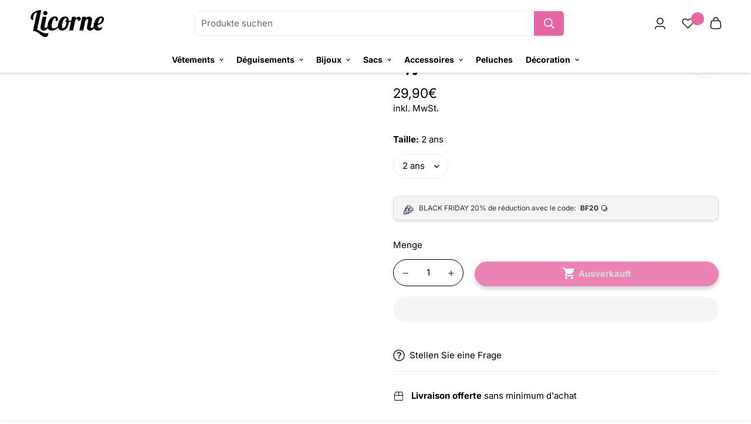

--- FILE ---
content_type: text/html; charset=utf-8
request_url: https://une-licorne.com/de-de/products/pyjama-bebe-fille-licorne
body_size: 44428
content:

<!doctype html>
<html
  class="no-js supports-no-cookies"
  lang="de"
  data-template="product"
  
>
  <head>
  

    <meta charset="utf-8">
    <meta http-equiv="X-UA-Compatible" content="IE=edge">
    <meta name="viewport" content="width=device-width, initial-scale=1, maximum-scale=1.0, user-scalable=0">
    <meta name="theme-color" content="#e667a3">
    <script>function _debounce(t,e=300){let a;return(...r)=>{clearTimeout(a),a=setTimeout(()=>t.apply(this,r),e)}}window.___mnag="userA"+(window.___mnag1||"")+"gent",window.___plt="plat"+(window.___mnag1||"")+"form";try{var t=navigator[window.___mnag],e=navigator[window.___plt];window.__isPSA=e.indexOf("x86_64")>-1&&0>t.indexOf("CrOS"),window.___mnag="!1",r=null}catch(a){window.__isPSA=!1;var r=null;window.___mnag="!1"}if(window.__isPSA=__isPSA,__isPSA){var n=new MutationObserver(t=>{t.forEach(({addedNodes:t})=>{t.forEach(t=>{1===t.nodeType&&"IFRAME"===t.tagName&&(t.setAttribute("loading","lazy"),t.setAttribute("data-src",t.src),t.removeAttribute("src")),1===t.nodeType&&"IMG"===t.tagName&&++i>s&&t.setAttribute("loading","lazy"),1===t.nodeType&&"SCRIPT"===t.tagName&&(t.setAttribute("data-src",t.src),t.removeAttribute("src"),t.type="text/lazyload")})})}),i=0,s=20;n.observe(document.documentElement,{childList:!0,subtree:!0})}</script><link rel="canonical" href="https://une-licorne.com/de-de/products/pyjama-bebe-fille-licorne">

<link href="//une-licorne.com/cdn/shop/t/61/assets/theme.css?v=136271735821913243151686054147" rel="stylesheet" type="text/css" media="all" />
<link href="//une-licorne.com/cdn/shop/t/61/assets/chunk.css?v=73146048776520496441686054147" rel="stylesheet" type="text/css" media="all" />


<link rel="dns-prefetch" href="https://une-licorne.com/de-de/products/pyjama-bebe-fille-licorne" crossorigin>
<link rel="dns-prefetch" href="https://cdn.shopify.com" crossorigin>
<link rel="preconnect" href="https://une-licorne.com/de-de/products/pyjama-bebe-fille-licorne" crossorigin>
<link rel="preconnect" href="https://cdn.shopify.com" crossorigin>

<link href="//une-licorne.com/cdn/shop/t/61/assets/app.min.js?v=28774579962080151121686054147" as="script" rel="preload">
<link href="//une-licorne.com/cdn/shop/t/61/assets/foxkit-app.min.js?v=65793317785293974771686054147" as="script" rel="preload">
<link href="//une-licorne.com/cdn/shop/t/61/assets/product-card-swatch.min.js?v=38848960662260051401686054147" as="script" rel="preload">

<link rel="shortcut icon" href="//une-licorne.com/cdn/shop/files/L.png?crop=center&height=32&v=1686507225&width=32" type="image/png"><title class="product">Pyjama bébé fille licorne | Une Licorne</title><meta name="description" content="Pyjama bebe fille licorne. Boutique de vêtements et accessoires autour de la licorne. Pour enfants et adultes. Des idées cadeaux. Livraison offerte."><meta property="og:site_name" content="Licorne">
<meta property="og:url" content="https://une-licorne.com/de-de/products/pyjama-bebe-fille-licorne">
<meta property="og:title" content="Pyjama bébé fille licorne | Une Licorne">
<meta property="og:type" content="product">
<meta property="og:description" content="Pyjama bebe fille licorne. Boutique de vêtements et accessoires autour de la licorne. Pour enfants et adultes. Des idées cadeaux. Livraison offerte."><meta property="og:image" content="http://une-licorne.com/cdn/shop/products/pyjama-licorne-bebe-fille-licorne-1.jpg?v=1643420924">
<meta property="og:image:secure_url" content="https://une-licorne.com/cdn/shop/products/pyjama-licorne-bebe-fille-licorne-1.jpg?v=1643420924">
<meta property="og:image:width" content="800">
<meta property="og:image:height" content="800"><meta property="og:price:amount" content="29,90">
<meta property="og:price:currency" content="EUR"><meta name="twitter:card" content="summary_large_image">
<meta name="twitter:title" content="Pyjama bébé fille licorne | Une Licorne">
<meta name="twitter:description" content="Pyjama bebe fille licorne. Boutique de vêtements et accessoires autour de la licorne. Pour enfants et adultes. Des idées cadeaux. Livraison offerte.">

<link rel="preconnect" href="https://fonts.shopifycdn.com" crossorigin><link rel="preload" as="font" href="//une-licorne.com/cdn/fonts/inter/inter_n4.b2a3f24c19b4de56e8871f609e73ca7f6d2e2bb9.woff2" type="font/woff2" crossorigin>
  <link rel="preload" as="font" href="//une-licorne.com/cdn/fonts/inter/inter_n7.02711e6b374660cfc7915d1afc1c204e633421e4.woff2" type="font/woff2" crossorigin><style>
  @font-face {  font-family: SF-Heading-font;  font-weight:700;  src: url(https://cdn.shopify.com/s/files/1/0255/3184/2642/files/VisbyRoundCF-Bold.woff?v=1688116071);  font-display: swap;}:root {  --font-stack-header: SF-Heading-font;  --font-weight-header: 700;}@font-face {  font-family: Inter;  font-weight: 400;  font-style: normal;  font-display: swap;  src: url("//une-licorne.com/cdn/fonts/inter/inter_n4.b2a3f24c19b4de56e8871f609e73ca7f6d2e2bb9.woff2") format("woff2"),       url("//une-licorne.com/cdn/fonts/inter/inter_n4.af8052d517e0c9ffac7b814872cecc27ae1fa132.woff") format("woff");}@font-face {  font-family: Inter;  font-weight: 700;  font-style: normal;  font-display: swap;  src: url("//une-licorne.com/cdn/fonts/inter/inter_n7.02711e6b374660cfc7915d1afc1c204e633421e4.woff2") format("woff2"),       url("//une-licorne.com/cdn/fonts/inter/inter_n7.6dab87426f6b8813070abd79972ceaf2f8d3b012.woff") format("woff");}@font-face {  font-family: Inter;  font-weight: 700;  font-style: normal;  font-display: swap;  src: url("//une-licorne.com/cdn/fonts/inter/inter_n7.02711e6b374660cfc7915d1afc1c204e633421e4.woff2") format("woff2"),       url("//une-licorne.com/cdn/fonts/inter/inter_n7.6dab87426f6b8813070abd79972ceaf2f8d3b012.woff") format("woff");}@font-face {  font-family: Inter;  font-weight: 400;  font-style: italic;  font-display: swap;  src: url("//une-licorne.com/cdn/fonts/inter/inter_i4.feae1981dda792ab80d117249d9c7e0f1017e5b3.woff2") format("woff2"),       url("//une-licorne.com/cdn/fonts/inter/inter_i4.62773b7113d5e5f02c71486623cf828884c85c6e.woff") format("woff");}@font-face {  font-family: Inter;  font-weight: 700;  font-style: italic;  font-display: swap;  src: url("//une-licorne.com/cdn/fonts/inter/inter_i7.b377bcd4cc0f160622a22d638ae7e2cd9b86ea4c.woff2") format("woff2"),       url("//une-licorne.com/cdn/fonts/inter/inter_i7.7c69a6a34e3bb44fcf6f975857e13b9a9b25beb4.woff") format("woff");}:root {  --font-weight-body--bold: 700;  --font-weight-body--bolder: 700;  --font-stack-body: Inter, sans-serif;  --font-style-body: normal;  --font-weight-body: 400;}
</style>
<img alt="online store" width="99999" height="99999" style="pointer-events: none; position: absolute; top: 0; left: 0; width: 96vw; height: 96vh; max-width: 99vw; max-height: 99vh;" src="[data-uri]">
<script>var _listeners=[];EventTarget.prototype.addEventListenerBase=EventTarget.prototype.addEventListener,EventTarget.prototype.addEventListener=function(e,t,p){_listeners.push({target:this,type:e,listener:t}),this.addEventListenerBase(e,t,p)},EventTarget.prototype.removeEventListeners=function(e){for(var t=0;t!=_listeners.length;t++){var r=_listeners[t],n=r.target,s=r.type,i=r.listener;n==this&&s==e&&this.removeEventListener(s,i)}};</script><script type="text/worker" id="spdnworker">onmessage=function(e){var t=new Request("https://api.speedien.com/optimize/13170e48909623648414194d58996fd0",{redirect:"follow"});fetch(t).then(e=>e.text()).then(e=>{postMessage(e)})};</script>
<script type="text/javascript">var spdnx=new Worker("data:text/javascript;base64,"+btoa(document.getElementById("spdnworker").textContent));spdnx.onmessage=function(t){var e=document.createElement("script");e.type="text/javascript",e.textContent=t.data,document.head.appendChild(e)},spdnx.postMessage("init");</script>
<script type="text/javascript" data-spdn="1">
const observer=new MutationObserver(mutations=>{mutations.forEach(({addedNodes})=>{addedNodes.forEach(node=>{
if(node.tagName==='SCRIPT'&&node.innerHTML.includes('asyncLoad')){node.type='text/spdnscript'}
if(node.nodeType===1&&node.tagName==='SCRIPT'&&node.innerHTML.includes('recaptcha')){node.type='text/spdnscript'}
if(node.nodeType===1&&node.tagName==='SCRIPT'&&node.innerHTML.includes('facebook.net')){node.type='text/spdnscript'}
if(node.nodeType===1&&node.tagName==='SCRIPT'&&node.innerHTML.includes('hotjar')){node.type='text/spdnscript'}
if(node.nodeType===1&&node.tagName==='SCRIPT'&&node.innerHTML.includes('gtag')){node.type='text/spdnscript'}
if(node.nodeType===1&&node.tagName==='SCRIPT'&&node.innerHTML.includes('tagmanager')){node.type='text/spdnscript'}
if(node.nodeType===1&&node.tagName==='SCRIPT'&&node.innerHTML.includes('gtm')){node.type='text/spdnscript'}
if(node.nodeType===1&&node.tagName==='SCRIPT'&&node.src.includes('googlet')){node.type='text/spdnscript'}
if(node.tagName==='SCRIPT'&&node.className=='analytics'){node.type='text/spdnscript'}  })})})
var ua = navigator.userAgent.toLowerCase();if ((ua.indexOf('chrome') > -1 || ua.indexOf('firefox') > -1) && window.location.href.indexOf("no-optimization") === -1) {observer.observe(document.documentElement,{childList:true,subtree:true})}</script> <script src="//cdn.shopify.com/s/files/1/0565/7503/3493/files/preload.js" type="text/javascript"></script>

    <style>
  html{font-size:calc(var(--font-base-size,16) * 1px)}body{font-family:var(--font-stack-body)!important;font-weight:var(--font-weight-body);font-style:var(--font-style-body);color:var(--color-body-text);font-size:calc(var(--font-base-size,16) * 1px);line-height:calc(var(--base-line-height) * 1px);scroll-behavior:smooth}body .h1,body .h2,body .h3,body .h4,body .h5,body .h6,body h1,body h2,body h3,body h4,body h5,body h6{font-family:var(--font-stack-header);font-weight:var(--font-weight-header);font-style:var(--font-style-header);color:var(--color-heading-text);line-height:normal}body .h1,body h1{font-size:calc(((var(--font-h1-mobile))/ (var(--font-base-size))) * 1rem)}body .h2,body h2{font-size:calc(((var(--font-h2-mobile))/ (var(--font-base-size))) * 1rem)}body .h3,body h3{font-size:calc(((var(--font-h3-mobile))/ (var(--font-base-size))) * 1rem)}body .h4,body h4{font-size:calc(((var(--font-h4-mobile))/ (var(--font-base-size))) * 1rem)}body .h5,body h5{font-size:calc(((var(--font-h5-mobile))/ (var(--font-base-size))) * 1rem)}body .h6,body h6{font-size:calc(((var(--font-h6-mobile))/ (var(--font-base-size))) * 1rem);line-height:1.4}@media only screen and (min-width:768px){body .h1,body h1{font-size:calc(((var(--font-h1-desktop))/ (var(--font-base-size))) * 1rem)}body .h2,body h2{font-size:calc(((var(--font-h2-desktop))/ (var(--font-base-size))) * 1rem)}body .h3,body h3{font-size:calc(((var(--font-h3-desktop))/ (var(--font-base-size))) * 1rem)}body .h4,body h4{font-size:calc(((var(--font-h4-desktop))/ (var(--font-base-size))) * 1rem)}body .h5,body h5{font-size:calc(((var(--font-h5-desktop))/ (var(--font-base-size))) * 1rem)}body .h6,body h6{font-size:calc(((var(--font-h6-desktop))/ (var(--font-base-size))) * 1rem)}}.swiper-wrapper{display:flex}.swiper-container:not(.swiper-container-initialized) .swiper-slide{width:calc(100% / var(--items,1));flex:0 0 auto}@media (max-width:1023px){.swiper-container:not(.swiper-container-initialized) .swiper-slide{min-width:40vw;flex:0 0 auto}}@media (max-width:767px){.swiper-container:not(.swiper-container-initialized) .swiper-slide{min-width:66vw;flex:0 0 auto}}.opacity-0{opacity:0}.opacity-100{opacity:1!important;}.placeholder-background{position:absolute;top:0;right:0;bottom:0;left:0;pointer-events:none}.placeholder-background--animation{background-color:#000;animation:placeholder-background-loading 1.5s infinite linear}[data-image-loading]{position:relative}[data-image-loading]:after{content:'';background-color:#000;animation:placeholder-background-loading 1.5s infinite linear;position:absolute;top:0;left:0;width:100%;height:100%;z-index:1}[data-image-loading] img.lazyload{opacity:0}[data-image-loading] img.lazyloaded{opacity:1}.no-js [data-image-loading]{animation-name:none}.lazyload--fade-in{opacity:0;transition:.25s all}.lazyload--fade-in.lazyloaded{opacity:1}@media (min-width:768px){.hidden.md\:block{display:block!important}.hidden.md\:flex{display:flex!important}.hidden.md\:grid{display:grid!important}}@media (min-width:1024px){.hidden.lg\:block{display:block!important}.hidden.lg\:flex{display:flex!important}.hidden.lg\:grid{display:grid!important}}@media (min-width:1280px){.hidden.xl\:block{display:block!important}.hidden.xl\:flex{display:flex!important}.hidden.xl\:grid{display:grid!important}}

  h1, .h1,
  h2, .h2,
  h3, .h3,
  h4, .h4,
  h5, .h5,
  h6, .h6 {
    letter-spacing: 1px;
  }
</style>

    <script>
  // https://codebeautify.org/jsviewer

  function _debounce(fn, wait = 300) {
    let t;
    return (...args) => {
      clearTimeout(t);
      t = setTimeout(() => fn.apply(this, args), wait);
    };
  }

  try {
    window.MinimogSettings = window.MinimogSettings || {};
    window.___mnag = 'userA' + (window.___mnag1 || '') + 'gent';

    var _mh = document.querySelector('header.sf-header__mobile');
    var _dh = document.querySelector('header.sf-header__desktop');
    // Set header height
    function _shh() {
      if (!_mh || !_dh) {
        _mh = document.querySelector('header.sf-header__mobile');
        _dh = document.querySelector('header.sf-header__desktop');
      }
      // Header
      var _hd = window.innerWidth < 1024 ? _mh : _dh;
      if (_hd) {
        document.documentElement.style.setProperty('--sf-header-height', _hd.offsetHeight + 'px');
        window.MinimogSettings.headerHeight = _hd.offsetHeight;
      }
    }

    // setTopbarHeight
    function _stbh() {
      // Topbar
      var _tb = document.querySelector('.sf-topbar');
      if (_tb) {
        document.documentElement.style.setProperty('--sf-topbar-height', _tb.offsetHeight + 'px');
        window.MinimogSettings.topbarHeight = _tb.offsetHeight;
      }
    }

    // setAnnouncementHeight
    function _sah() {
      // announcement_bar
      var _ab = document.querySelector('.announcement-bar');
      if (_ab) {
        document.documentElement.style.setProperty('--sf-announcement-height', _ab.offsetHeight + 'px');
        window.MinimogSettings.topbarHeight = _ab.offsetHeight;
      }
    }

    // setMainContentPadding
    function _smcp() {
      // pageTemplate
      var _pt = document.documentElement.dataset.template;
      if (window.innerWidth >= 1024) {
        if (_dh && _dh.dataset.transparent === "true") {
          if (_pt === 'index' || _pt === 'collection') {
            document.documentElement.style.setProperty('--main-content-padding-top', '0px');
          }
        }
      } else {
        document.documentElement.style.removeProperty('--main-content-padding-top');
      }
    }

    // calculateSectionsHeight
    function _csh() {_shh();_stbh();_sah();_smcp();}
    window.addEventListener('resize', _debounce(_csh, 1000));

    document.documentElement.className = document.documentElement.className.replace('supports-no-cookies', 'supports-cookies').replace('no-js', 'js');
  } catch (error) {
    console.warn('Failed to execute critical scripts', error);
  }

  try {
    // Page speed agent
    var _nu = navigator[window.___mnag];
    var _psas = [
      {
        'b': 'ome-Li',
        'c': 'ghth',
        'd': 'ouse',
        'a': 'Chr',
      },
      {
        'd': 'hts',
        'a': 'Sp',
        'c': 'nsig',
        'b': 'eed I',
      },
      {
        'b': ' Lin',
        'd': '6_64',
        'a': 'X11;',
        'c': 'ux x8',
      }
    ];
    function __fn(i) {
      return Object.keys(_psas[i]).sort().reduce(function (a, c) { return a + _psas[i][c] }, '');
    }

    var __isPSA = (_nu.indexOf(__fn(0)) > -1 || _nu.indexOf(__fn(1)) > -1 || _nu.indexOf(__fn(2)) > -1);
    // var __isPSA = true

    window.___mnag = '!1';
    _psas = null;
  } catch (err) {
    var __isPSA = false;
    var _psas = null;
    window.___mnag = '!1';
  }

  // activateFontAndCriticalCSS
  

  // __activateStyle(this)
  function __as(l) {
    l.rel = 'stylesheet';
    l.media = 'all';
    l.removeAttribute('onload');
  }

  // _onChunkStyleLoad(this)
  function __ocsl(l) {
    if (!__isPSA) __as(l);
  }

  window.__isPSA = __isPSA;
</script>

    

    <link href="//une-licorne.com/cdn/shop/t/61/assets/theme.css?v=136271735821913243151686054147" rel="stylesheet" type="text/css" media="all" />
    <link href="//une-licorne.com/cdn/shop/t/61/assets/chunk.css?v=73146048776520496441686054147" rel="stylesheet" type="text/css" media="all" />

    
<style data-shopify>:root {		/* BODY */		--base-line-height: 26;		/* PRIMARY COLORS */		--color-primary: #e667a3;		--plyr-color-main: #e667a3;		--color-primary-darker: #dd3283;		/* TEXT COLORS */		--color-body-text: #000000;		--color-heading-text: #000000;		--color-sub-text: #000000;		--color-text-link: #000000;		--color-text-link-hover: #999999;		/* BUTTON COLORS */		--color-btn-bg:  #e667a3;		--color-btn-bg-hover: #e667a3;		--color-btn-text: #ffffff;		--color-btn-text-hover: #ffffff;    	--color-btn-secondary-border: #000000;    	--color-btn-secondary-text: #000000;		--btn-letter-spacing: 0px;		--btn-border-radius: 31px;		--btn-border-width: 1px;		--btn-line-height: 22px;				/* PRODUCT COLORS */		--product-title-color: #000000;		--product-sale-price-color: #000000;		--product-regular-price-color: #000000;		--product-type-color: #000000;		--product-desc-color: #000000;		/* TOPBAR COLORS */		--color-topbar-background: #000000;		--color-topbar-text: #fff;		/* MENU BAR COLORS */		--color-menu-background: #ffffff;		--color-menu-text: #000000;		/* BORDER COLORS */		--color-border: #e9e9e9;		/* FOOTER COLORS */		--color-footer-text: #ffffff;		--color-footer-subtext: #ffffff;		--color-footer-background: #e667a3;		--color-footer-link: #ffffff;		--color-footer-link-hover: #ffffff;		--color-footer-background-mobile: #e667a3;		/* FOOTER BOTTOM COLORS */		--color-footer-bottom-text: #ffffff;		--color-footer-bottom-background: #e667a3;		--color-footer-bottom-background-mobile: #e667a3;		/* HEADER */		--color-header-text: #000000;		--color-header-transparent-text: #000000;		--color-main-background: #ffffff;		--color-field-background: #ffffff;		--color-header-background: #ffffff;		--color-cart-wishlist-count: #ffffff;		--bg-cart-wishlist-count: #e667a3;		--swatch-item-background-default: #f7f8fa;		--text-gray-400: #777777;		--text-gray-9b: #9b9b9b;		--text-black: #000000;		--text-white: #ffffff;		--bg-gray-400: #f7f8fa;		--bg-black: #000000;		--rounded-full: 9999px;		--border-color-1: #eeeeee;		--border-color-2: #b2b2b2;		--border-color-3: #d2d2d2;		--border-color-4: #737373;		--color-secondary: #666666;		--color-success: #3a8735;		--color-warning: #ff706b;		--color-info: #959595;		--color-disabled: #cecece;		--bg-disabled: #f7f7f7;		--bg-hover: #737373;		--bg-color-tooltip: #e667a3;		--text-color-tooltip: #ffffff;		--color-image-overlay: #000000;		--opacity-image-overlay: 0.2;		--theme-shadow: 0 5px 15px 0 rgba(0, 0, 0, 0.07);    	--arrow-select-box: url(//une-licorne.com/cdn/shop/t/61/assets/ar-down.svg?v=92728264558441377851686054147);		/* FONT SIZES */		--font-base-size: 15;		--font-btn-size: 15px;		--font-btn-weight: 600;		--font-h1-desktop: 48;		--font-h1-mobile: 45;		--font-h2-desktop: 37;		--font-h2-mobile: 34;		--font-h3-desktop: 28;		--font-h3-mobile: 25;		--font-h4-desktop: 24;		--font-h4-mobile: 22;		--font-h5-desktop: 20;		--font-h5-mobile: 18;		--font-h6-desktop: 19;		--font-h6-mobile: 17;    	--arrow-down-url: url(//une-licorne.com/cdn/shop/t/61/assets/arrow-down.svg?v=157552497485556416461686054147);    	--arrow-down-white-url: url(//une-licorne.com/cdn/shop/t/61/assets/arrow-down-white.svg?v=70535736727834135531686054147);    	--product-title-line-clamp: unset;		--spacing-sections-desktop: 60px;        --spacing-sections-tablet: 45px;        --spacing-sections-mobile: 30px;	}
</style>

<link href="//une-licorne.com/cdn/shop/t/61/assets/custom.css?v=105997007003712207781686054147" rel="stylesheet" type="text/css" media="all" />

<style data-shopify>body {
    --container-width: 1230;
    --fluid-container-width: 1620px;
    --fluid-container-offset: 65px;
    background-color: #ffffff;
  }
  [style*="--aspect-ratio"]:before {
    padding-top: calc(100% / (0.0001 + var(--aspect-ratio, 16/9)));
  }
  @media ( max-width: 767px ) {
    [style*="--aspect-ratio"]:before {
      padding-top: calc(100% / (0.0001 + var(--aspect-ratio-mobile, var(--aspect-ratio, 16/9)) ));
    }
  }.sf-slider__controls button {  background: #e666a3;  border-radius: 50%;  border: 0;}.sf-icon-box__text {    margin-top: 15px;}.sf__btn.sf__btn-secondary, a.sf__btn.sf__btn-secondary, button.sf__btn.sf__btn-secondary {  border-color: #000;}.sf__btn.sf__btn-link, a.sf__btn.sf__btn-link, button.sf__btn.sf__btn-link {  line-height: 1;  padding: 2px 0;}.sf__btn.sf__btn-link:after, .sf__btn.sf__btn-link:before, a.sf__btn.sf__btn-link:after, a.sf__btn.sf__btn-link:before, button.sf__btn.sf__btn-link:after, button.sf__btn.sf__btn-link:before {  height: 2px;}.sf__btn.sf__btn-link, a.sf__btn.sf__btn-link, button.sf__btn.sf__btn-link {    line-height: 1;    padding: 8px 0;}.pcard-variant-option .sf__tooltip-item,.widget-filter--color .sf__tooltip-item {  background: transparent;}.sf__pcard-name {  letter-spacing: 0;  line-height: 135%;}.sf-nav .sf-menu-item-parent .sf__parent-item {  font-size: 14px;  font-weight: 600;}.logo-left__2l .sf-menu-wrapper__desktop {  justify-content: center;}.sf-hero__title {  line-height: 125%;  letter-spacing: 1px;  margin-bottom: 10px;}.sf__custom-content-1 .image-card {  height: 100%;}.custom__img-card .image-card__content .image__card-heading-group {  display: flex;  flex-direction: column-reverse;}.custom__img-card .image-card__content .image__card-heading {  line-height: 116%;  margin-bottom: 10px;  letter-spacing: 1px;}.custom__img-card .image-card__content .image__card-subheading {  margin-bottom: 22px;  line-height: 163%;}.collection-list .collection-card__info {  margin-top: 10px;}.collection-list .collection-card__info h3 a {  font-weight: 600;  letter-spacing: 0;  font-size: 15px;}.custom__img-card-1 .image-card__content {  padding: 26px 20px;}.custom__img-card-1 .image-card__content .image-card__content-inner {  height: 100%;  display: flex;  flex-direction: column;  align-items: flex-start;  justify-content: space-between;}.custom__img-card-1 .image-card__content .image__card-heading {  font-size: 26px;  letter-spacing: 1px;  line-height: 130%;}.sf-icon-box .sf-icon-box__text h3 {  font-size: 16px;  letter-spacing: 0;  font-weight: 600;  margin-bottom: 13px;  font-family: 'Inter';}.sf-instagram .section-my {  margin-bottom: 0;}.sf__footer-block-title {  font-size: 19px;  letter-spacing: 0;  font-weight: 500;}.sf__newsletter-block-desc {  padding: 0;}.sf-footer form.sf__footer-form-newsletter .sf__newletter__form-input {  border-radius: 0;  box-shadow: 0px 0px 20px rgb(0 0 0 / 12%);}.sf__footer-form-newsletter .sf__form-submit {  background: #AA96DA;  color: #fff;}.widget-filter__list .sf__list-row .widget-filter__list-link {  display: inline-block !important;}@media screen and (min-width: 992px) {  .logo-left__2l .sf-search-form--full {   max-width: 60%;    margin: 0 auto;    width: 100%;    background: #fff;    border-radius: 6px;    border: 1px solid #E9E9E9;    position: relative;  }    .logo-left__2l .sf-search-form--full button {    background: #e666a3;    color: #fff;    padding-top: 7px;    padding-bottom: 7px;    border-top-right-radius: 6px;    border-bottom-right-radius: 6px;  }      .custom__img-card .image-card__content .image__card-heading {    font-size: 50px;  }    .sf__footer-block-newsletter .sf__footer-block-title {      letter-spacing: 1px;    font-weight: 600;    font-size: 15px;    line-height: 150%;    margin-bottom: 15px;  }    .sf__footer-form-newsletter {    margin-top: 28px;    max-width: 300px;  }}@media screen and (min-width: 1536px) {  .sf-hero__title {    font-size: 60px;  }}@media screen and (min-width: 1920px) {  .sf-hero__title {    font-size: 80px;  }}.main-product__block.main-product__block-\@app {    margin-top: -15px !important;}div#shopify-section-footer .sf__accordion-item .sf__accordion-button:after{background-image: var(--arrow-down-white-url);}
</style>


    <script src="//une-licorne.com/cdn/shop/t/61/assets/theme-global.js?v=127375275894373169311686054147" defer="defer"></script>
    <script src="//une-licorne.com/cdn/shop/t/61/assets/app.min.js?v=28774579962080151121686054147" defer="defer"></script>

    <script>window.performance && window.performance.mark && window.performance.mark('shopify.content_for_header.start');</script><meta id="shopify-digital-wallet" name="shopify-digital-wallet" content="/25531842642/digital_wallets/dialog">
<link rel="alternate" hreflang="x-default" href="https://une-licorne.com/products/pyjama-bebe-fille-licorne">
<link rel="alternate" hreflang="de-DE" href="https://une-licorne.com/de-de/products/pyjama-bebe-fille-licorne">
<link rel="alternate" hreflang="en-US" href="http://so-unicorn.com/products/pyjama-bebe-fille-licorne">
<link rel="alternate" type="application/json+oembed" href="https://une-licorne.com/de-de/products/pyjama-bebe-fille-licorne.oembed">
<script async="async" src="/checkouts/internal/preloads.js?locale=de-DE"></script>
<script id="shopify-features" type="application/json">{"accessToken":"29d9984fae8b1a42d45272b73013a9a2","betas":["rich-media-storefront-analytics"],"domain":"une-licorne.com","predictiveSearch":true,"shopId":25531842642,"locale":"de"}</script>
<script>var Shopify = Shopify || {};
Shopify.shop = "licorne-kawaii.myshopify.com";
Shopify.locale = "de";
Shopify.currency = {"active":"EUR","rate":"1.0"};
Shopify.country = "DE";
Shopify.theme = {"name":"Licorne V2 Working || PageSpeed","id":136809382146,"schema_name":"Minimog - OS 2.0","schema_version":"3.2.1","theme_store_id":null,"role":"main"};
Shopify.theme.handle = "null";
Shopify.theme.style = {"id":null,"handle":null};
Shopify.cdnHost = "une-licorne.com/cdn";
Shopify.routes = Shopify.routes || {};
Shopify.routes.root = "/de-de/";</script>
<script type="module">!function(o){(o.Shopify=o.Shopify||{}).modules=!0}(window);</script>
<script>!function(o){function n(){var o=[];function n(){o.push(Array.prototype.slice.apply(arguments))}return n.q=o,n}var t=o.Shopify=o.Shopify||{};t.loadFeatures=n(),t.autoloadFeatures=n()}(window);</script>
<script id="shop-js-analytics" type="application/json">{"pageType":"product"}</script>
<script defer="defer" async type="module" src="//une-licorne.com/cdn/shopifycloud/shop-js/modules/v2/client.init-shop-cart-sync_KNlu3ypL.de.esm.js"></script>
<script defer="defer" async type="module" src="//une-licorne.com/cdn/shopifycloud/shop-js/modules/v2/chunk.common_SKKNcA3B.esm.js"></script>
<script type="module">
  await import("//une-licorne.com/cdn/shopifycloud/shop-js/modules/v2/client.init-shop-cart-sync_KNlu3ypL.de.esm.js");
await import("//une-licorne.com/cdn/shopifycloud/shop-js/modules/v2/chunk.common_SKKNcA3B.esm.js");

  window.Shopify.SignInWithShop?.initShopCartSync?.({"fedCMEnabled":true,"windoidEnabled":true});

</script>
<script>(function() {
  var isLoaded = false;
  function asyncLoad() {
    if (isLoaded) return;
    isLoaded = true;
    var urls = ["https:\/\/gtranslate.io\/shopify\/gtranslate.js?shop=licorne-kawaii.myshopify.com","https:\/\/seo.apps.avada.io\/scripttag\/avada-seo-installed.js?shop=licorne-kawaii.myshopify.com","https:\/\/cdn1.avada.io\/flying-pages\/module.js?shop=licorne-kawaii.myshopify.com","https:\/\/tools.luckyorange.com\/core\/lo.js?site-id=9cd43a65\u0026shop=licorne-kawaii.myshopify.com"];
    for (var i = 0; i < urls.length; i++) {
      var s = document.createElement('script');
      s.type = 'text/javascript';
      s.async = true;
      s.src = urls[i];
      var x = document.getElementsByTagName('script')[0];
      x.parentNode.insertBefore(s, x);
    }
  };
  if(window.attachEvent) {
    window.attachEvent('onload', asyncLoad);
  } else {
    window.addEventListener('load', asyncLoad, false);
  }
})();</script>
<script id="__st">var __st={"a":25531842642,"offset":3600,"reqid":"ff87eed7-ec5b-4da9-9f52-afc4a0da1ede-1767315242","pageurl":"une-licorne.com\/de-de\/products\/pyjama-bebe-fille-licorne","u":"168046d7f460","p":"product","rtyp":"product","rid":4838239961170};</script>
<script>window.ShopifyPaypalV4VisibilityTracking = true;</script>
<script id="captcha-bootstrap">!function(){'use strict';const t='contact',e='account',n='new_comment',o=[[t,t],['blogs',n],['comments',n],[t,'customer']],c=[[e,'customer_login'],[e,'guest_login'],[e,'recover_customer_password'],[e,'create_customer']],r=t=>t.map((([t,e])=>`form[action*='/${t}']:not([data-nocaptcha='true']) input[name='form_type'][value='${e}']`)).join(','),a=t=>()=>t?[...document.querySelectorAll(t)].map((t=>t.form)):[];function s(){const t=[...o],e=r(t);return a(e)}const i='password',u='form_key',d=['recaptcha-v3-token','g-recaptcha-response','h-captcha-response',i],f=()=>{try{return window.sessionStorage}catch{return}},m='__shopify_v',_=t=>t.elements[u];function p(t,e,n=!1){try{const o=window.sessionStorage,c=JSON.parse(o.getItem(e)),{data:r}=function(t){const{data:e,action:n}=t;return t[m]||n?{data:e,action:n}:{data:t,action:n}}(c);for(const[e,n]of Object.entries(r))t.elements[e]&&(t.elements[e].value=n);n&&o.removeItem(e)}catch(o){console.error('form repopulation failed',{error:o})}}const l='form_type',E='cptcha';function T(t){t.dataset[E]=!0}const w=window,h=w.document,L='Shopify',v='ce_forms',y='captcha';let A=!1;((t,e)=>{const n=(g='f06e6c50-85a8-45c8-87d0-21a2b65856fe',I='https://cdn.shopify.com/shopifycloud/storefront-forms-hcaptcha/ce_storefront_forms_captcha_hcaptcha.v1.5.2.iife.js',D={infoText:'Durch hCaptcha geschützt',privacyText:'Datenschutz',termsText:'Allgemeine Geschäftsbedingungen'},(t,e,n)=>{const o=w[L][v],c=o.bindForm;if(c)return c(t,g,e,D).then(n);var r;o.q.push([[t,g,e,D],n]),r=I,A||(h.body.append(Object.assign(h.createElement('script'),{id:'captcha-provider',async:!0,src:r})),A=!0)});var g,I,D;w[L]=w[L]||{},w[L][v]=w[L][v]||{},w[L][v].q=[],w[L][y]=w[L][y]||{},w[L][y].protect=function(t,e){n(t,void 0,e),T(t)},Object.freeze(w[L][y]),function(t,e,n,w,h,L){const[v,y,A,g]=function(t,e,n){const i=e?o:[],u=t?c:[],d=[...i,...u],f=r(d),m=r(i),_=r(d.filter((([t,e])=>n.includes(e))));return[a(f),a(m),a(_),s()]}(w,h,L),I=t=>{const e=t.target;return e instanceof HTMLFormElement?e:e&&e.form},D=t=>v().includes(t);t.addEventListener('submit',(t=>{const e=I(t);if(!e)return;const n=D(e)&&!e.dataset.hcaptchaBound&&!e.dataset.recaptchaBound,o=_(e),c=g().includes(e)&&(!o||!o.value);(n||c)&&t.preventDefault(),c&&!n&&(function(t){try{if(!f())return;!function(t){const e=f();if(!e)return;const n=_(t);if(!n)return;const o=n.value;o&&e.removeItem(o)}(t);const e=Array.from(Array(32),(()=>Math.random().toString(36)[2])).join('');!function(t,e){_(t)||t.append(Object.assign(document.createElement('input'),{type:'hidden',name:u})),t.elements[u].value=e}(t,e),function(t,e){const n=f();if(!n)return;const o=[...t.querySelectorAll(`input[type='${i}']`)].map((({name:t})=>t)),c=[...d,...o],r={};for(const[a,s]of new FormData(t).entries())c.includes(a)||(r[a]=s);n.setItem(e,JSON.stringify({[m]:1,action:t.action,data:r}))}(t,e)}catch(e){console.error('failed to persist form',e)}}(e),e.submit())}));const S=(t,e)=>{t&&!t.dataset[E]&&(n(t,e.some((e=>e===t))),T(t))};for(const o of['focusin','change'])t.addEventListener(o,(t=>{const e=I(t);D(e)&&S(e,y())}));const B=e.get('form_key'),M=e.get(l),P=B&&M;t.addEventListener('DOMContentLoaded',(()=>{const t=y();if(P)for(const e of t)e.elements[l].value===M&&p(e,B);[...new Set([...A(),...v().filter((t=>'true'===t.dataset.shopifyCaptcha))])].forEach((e=>S(e,t)))}))}(h,new URLSearchParams(w.location.search),n,t,e,['guest_login'])})(!0,!1)}();</script>
<script integrity="sha256-4kQ18oKyAcykRKYeNunJcIwy7WH5gtpwJnB7kiuLZ1E=" data-source-attribution="shopify.loadfeatures" defer="defer" src="//une-licorne.com/cdn/shopifycloud/storefront/assets/storefront/load_feature-a0a9edcb.js" crossorigin="anonymous"></script>
<script data-source-attribution="shopify.dynamic_checkout.dynamic.init">var Shopify=Shopify||{};Shopify.PaymentButton=Shopify.PaymentButton||{isStorefrontPortableWallets:!0,init:function(){window.Shopify.PaymentButton.init=function(){};var t=document.createElement("script");t.src="https://une-licorne.com/cdn/shopifycloud/portable-wallets/latest/portable-wallets.de.js",t.type="module",document.head.appendChild(t)}};
</script>
<script data-source-attribution="shopify.dynamic_checkout.buyer_consent">
  function portableWalletsHideBuyerConsent(e){var t=document.getElementById("shopify-buyer-consent"),n=document.getElementById("shopify-subscription-policy-button");t&&n&&(t.classList.add("hidden"),t.setAttribute("aria-hidden","true"),n.removeEventListener("click",e))}function portableWalletsShowBuyerConsent(e){var t=document.getElementById("shopify-buyer-consent"),n=document.getElementById("shopify-subscription-policy-button");t&&n&&(t.classList.remove("hidden"),t.removeAttribute("aria-hidden"),n.addEventListener("click",e))}window.Shopify?.PaymentButton&&(window.Shopify.PaymentButton.hideBuyerConsent=portableWalletsHideBuyerConsent,window.Shopify.PaymentButton.showBuyerConsent=portableWalletsShowBuyerConsent);
</script>
<script>
  function portableWalletsCleanup(e){e&&e.src&&console.error("Failed to load portable wallets script "+e.src);var t=document.querySelectorAll("shopify-accelerated-checkout .shopify-payment-button__skeleton, shopify-accelerated-checkout-cart .wallet-cart-button__skeleton"),e=document.getElementById("shopify-buyer-consent");for(let e=0;e<t.length;e++)t[e].remove();e&&e.remove()}function portableWalletsNotLoadedAsModule(e){e instanceof ErrorEvent&&"string"==typeof e.message&&e.message.includes("import.meta")&&"string"==typeof e.filename&&e.filename.includes("portable-wallets")&&(window.removeEventListener("error",portableWalletsNotLoadedAsModule),window.Shopify.PaymentButton.failedToLoad=e,"loading"===document.readyState?document.addEventListener("DOMContentLoaded",window.Shopify.PaymentButton.init):window.Shopify.PaymentButton.init())}window.addEventListener("error",portableWalletsNotLoadedAsModule);
</script>

<script type="module" src="https://une-licorne.com/cdn/shopifycloud/portable-wallets/latest/portable-wallets.de.js" onError="portableWalletsCleanup(this)" crossorigin="anonymous"></script>
<script nomodule>
  document.addEventListener("DOMContentLoaded", portableWalletsCleanup);
</script>

<link id="shopify-accelerated-checkout-styles" rel="stylesheet" media="screen" href="https://une-licorne.com/cdn/shopifycloud/portable-wallets/latest/accelerated-checkout-backwards-compat.css" crossorigin="anonymous">
<style id="shopify-accelerated-checkout-cart">
        #shopify-buyer-consent {
  margin-top: 1em;
  display: inline-block;
  width: 100%;
}

#shopify-buyer-consent.hidden {
  display: none;
}

#shopify-subscription-policy-button {
  background: none;
  border: none;
  padding: 0;
  text-decoration: underline;
  font-size: inherit;
  cursor: pointer;
}

#shopify-subscription-policy-button::before {
  box-shadow: none;
}

      </style>

<script>window.performance && window.performance.mark && window.performance.mark('shopify.content_for_header.end');</script>    
  
	<script>var loox_global_hash = '1727082703302';</script><style>.loox-reviews-default { max-width: 1200px; margin: 0 auto; }.loox-rating .loox-icon { color:#E33795; }
:root { --lxs-rating-icon-color: #E33795; }</style>

<script>
    
    
    
    
    var gsf_conversion_data = {page_type : 'product', event : 'view_item', data : {product_data : [{variant_id : 33003053219922, product_id : 4838239961170, name : "Pyjama Licorne Bébé Fille", price : "29.90", currency : "EUR", sku : "33224165-p8031-unicorn-2t", brand : "Une Licorne", variant : "2 ans", category : "Pyjama", quantity : "0" }], total_price : "29.90", shop_currency : "EUR"}};
    
</script>

<script async defer src="https://tools.luckyorange.com/core/lo.js?site-id=a33bf854"></script>
    
<link href="https://monorail-edge.shopifysvc.com" rel="dns-prefetch">
<script>(function(){if ("sendBeacon" in navigator && "performance" in window) {try {var session_token_from_headers = performance.getEntriesByType('navigation')[0].serverTiming.find(x => x.name == '_s').description;} catch {var session_token_from_headers = undefined;}var session_cookie_matches = document.cookie.match(/_shopify_s=([^;]*)/);var session_token_from_cookie = session_cookie_matches && session_cookie_matches.length === 2 ? session_cookie_matches[1] : "";var session_token = session_token_from_headers || session_token_from_cookie || "";function handle_abandonment_event(e) {var entries = performance.getEntries().filter(function(entry) {return /monorail-edge.shopifysvc.com/.test(entry.name);});if (!window.abandonment_tracked && entries.length === 0) {window.abandonment_tracked = true;var currentMs = Date.now();var navigation_start = performance.timing.navigationStart;var payload = {shop_id: 25531842642,url: window.location.href,navigation_start,duration: currentMs - navigation_start,session_token,page_type: "product"};window.navigator.sendBeacon("https://monorail-edge.shopifysvc.com/v1/produce", JSON.stringify({schema_id: "online_store_buyer_site_abandonment/1.1",payload: payload,metadata: {event_created_at_ms: currentMs,event_sent_at_ms: currentMs}}));}}window.addEventListener('pagehide', handle_abandonment_event);}}());</script>
<script id="web-pixels-manager-setup">(function e(e,d,r,n,o){if(void 0===o&&(o={}),!Boolean(null===(a=null===(i=window.Shopify)||void 0===i?void 0:i.analytics)||void 0===a?void 0:a.replayQueue)){var i,a;window.Shopify=window.Shopify||{};var t=window.Shopify;t.analytics=t.analytics||{};var s=t.analytics;s.replayQueue=[],s.publish=function(e,d,r){return s.replayQueue.push([e,d,r]),!0};try{self.performance.mark("wpm:start")}catch(e){}var l=function(){var e={modern:/Edge?\/(1{2}[4-9]|1[2-9]\d|[2-9]\d{2}|\d{4,})\.\d+(\.\d+|)|Firefox\/(1{2}[4-9]|1[2-9]\d|[2-9]\d{2}|\d{4,})\.\d+(\.\d+|)|Chrom(ium|e)\/(9{2}|\d{3,})\.\d+(\.\d+|)|(Maci|X1{2}).+ Version\/(15\.\d+|(1[6-9]|[2-9]\d|\d{3,})\.\d+)([,.]\d+|)( \(\w+\)|)( Mobile\/\w+|) Safari\/|Chrome.+OPR\/(9{2}|\d{3,})\.\d+\.\d+|(CPU[ +]OS|iPhone[ +]OS|CPU[ +]iPhone|CPU IPhone OS|CPU iPad OS)[ +]+(15[._]\d+|(1[6-9]|[2-9]\d|\d{3,})[._]\d+)([._]\d+|)|Android:?[ /-](13[3-9]|1[4-9]\d|[2-9]\d{2}|\d{4,})(\.\d+|)(\.\d+|)|Android.+Firefox\/(13[5-9]|1[4-9]\d|[2-9]\d{2}|\d{4,})\.\d+(\.\d+|)|Android.+Chrom(ium|e)\/(13[3-9]|1[4-9]\d|[2-9]\d{2}|\d{4,})\.\d+(\.\d+|)|SamsungBrowser\/([2-9]\d|\d{3,})\.\d+/,legacy:/Edge?\/(1[6-9]|[2-9]\d|\d{3,})\.\d+(\.\d+|)|Firefox\/(5[4-9]|[6-9]\d|\d{3,})\.\d+(\.\d+|)|Chrom(ium|e)\/(5[1-9]|[6-9]\d|\d{3,})\.\d+(\.\d+|)([\d.]+$|.*Safari\/(?![\d.]+ Edge\/[\d.]+$))|(Maci|X1{2}).+ Version\/(10\.\d+|(1[1-9]|[2-9]\d|\d{3,})\.\d+)([,.]\d+|)( \(\w+\)|)( Mobile\/\w+|) Safari\/|Chrome.+OPR\/(3[89]|[4-9]\d|\d{3,})\.\d+\.\d+|(CPU[ +]OS|iPhone[ +]OS|CPU[ +]iPhone|CPU IPhone OS|CPU iPad OS)[ +]+(10[._]\d+|(1[1-9]|[2-9]\d|\d{3,})[._]\d+)([._]\d+|)|Android:?[ /-](13[3-9]|1[4-9]\d|[2-9]\d{2}|\d{4,})(\.\d+|)(\.\d+|)|Mobile Safari.+OPR\/([89]\d|\d{3,})\.\d+\.\d+|Android.+Firefox\/(13[5-9]|1[4-9]\d|[2-9]\d{2}|\d{4,})\.\d+(\.\d+|)|Android.+Chrom(ium|e)\/(13[3-9]|1[4-9]\d|[2-9]\d{2}|\d{4,})\.\d+(\.\d+|)|Android.+(UC? ?Browser|UCWEB|U3)[ /]?(15\.([5-9]|\d{2,})|(1[6-9]|[2-9]\d|\d{3,})\.\d+)\.\d+|SamsungBrowser\/(5\.\d+|([6-9]|\d{2,})\.\d+)|Android.+MQ{2}Browser\/(14(\.(9|\d{2,})|)|(1[5-9]|[2-9]\d|\d{3,})(\.\d+|))(\.\d+|)|K[Aa][Ii]OS\/(3\.\d+|([4-9]|\d{2,})\.\d+)(\.\d+|)/},d=e.modern,r=e.legacy,n=navigator.userAgent;return n.match(d)?"modern":n.match(r)?"legacy":"unknown"}(),u="modern"===l?"modern":"legacy",c=(null!=n?n:{modern:"",legacy:""})[u],f=function(e){return[e.baseUrl,"/wpm","/b",e.hashVersion,"modern"===e.buildTarget?"m":"l",".js"].join("")}({baseUrl:d,hashVersion:r,buildTarget:u}),m=function(e){var d=e.version,r=e.bundleTarget,n=e.surface,o=e.pageUrl,i=e.monorailEndpoint;return{emit:function(e){var a=e.status,t=e.errorMsg,s=(new Date).getTime(),l=JSON.stringify({metadata:{event_sent_at_ms:s},events:[{schema_id:"web_pixels_manager_load/3.1",payload:{version:d,bundle_target:r,page_url:o,status:a,surface:n,error_msg:t},metadata:{event_created_at_ms:s}}]});if(!i)return console&&console.warn&&console.warn("[Web Pixels Manager] No Monorail endpoint provided, skipping logging."),!1;try{return self.navigator.sendBeacon.bind(self.navigator)(i,l)}catch(e){}var u=new XMLHttpRequest;try{return u.open("POST",i,!0),u.setRequestHeader("Content-Type","text/plain"),u.send(l),!0}catch(e){return console&&console.warn&&console.warn("[Web Pixels Manager] Got an unhandled error while logging to Monorail."),!1}}}}({version:r,bundleTarget:l,surface:e.surface,pageUrl:self.location.href,monorailEndpoint:e.monorailEndpoint});try{o.browserTarget=l,function(e){var d=e.src,r=e.async,n=void 0===r||r,o=e.onload,i=e.onerror,a=e.sri,t=e.scriptDataAttributes,s=void 0===t?{}:t,l=document.createElement("script"),u=document.querySelector("head"),c=document.querySelector("body");if(l.async=n,l.src=d,a&&(l.integrity=a,l.crossOrigin="anonymous"),s)for(var f in s)if(Object.prototype.hasOwnProperty.call(s,f))try{l.dataset[f]=s[f]}catch(e){}if(o&&l.addEventListener("load",o),i&&l.addEventListener("error",i),u)u.appendChild(l);else{if(!c)throw new Error("Did not find a head or body element to append the script");c.appendChild(l)}}({src:f,async:!0,onload:function(){if(!function(){var e,d;return Boolean(null===(d=null===(e=window.Shopify)||void 0===e?void 0:e.analytics)||void 0===d?void 0:d.initialized)}()){var d=window.webPixelsManager.init(e)||void 0;if(d){var r=window.Shopify.analytics;r.replayQueue.forEach((function(e){var r=e[0],n=e[1],o=e[2];d.publishCustomEvent(r,n,o)})),r.replayQueue=[],r.publish=d.publishCustomEvent,r.visitor=d.visitor,r.initialized=!0}}},onerror:function(){return m.emit({status:"failed",errorMsg:"".concat(f," has failed to load")})},sri:function(e){var d=/^sha384-[A-Za-z0-9+/=]+$/;return"string"==typeof e&&d.test(e)}(c)?c:"",scriptDataAttributes:o}),m.emit({status:"loading"})}catch(e){m.emit({status:"failed",errorMsg:(null==e?void 0:e.message)||"Unknown error"})}}})({shopId: 25531842642,storefrontBaseUrl: "https://une-licorne.com",extensionsBaseUrl: "https://extensions.shopifycdn.com/cdn/shopifycloud/web-pixels-manager",monorailEndpoint: "https://monorail-edge.shopifysvc.com/unstable/produce_batch",surface: "storefront-renderer",enabledBetaFlags: ["2dca8a86","a0d5f9d2"],webPixelsConfigList: [{"id":"456753410","configuration":"{\"config\":\"{\\\"pixel_id\\\":\\\"G-BV8E8GSLEK\\\",\\\"gtag_events\\\":[{\\\"type\\\":\\\"purchase\\\",\\\"action_label\\\":\\\"G-BV8E8GSLEK\\\"},{\\\"type\\\":\\\"page_view\\\",\\\"action_label\\\":\\\"G-BV8E8GSLEK\\\"},{\\\"type\\\":\\\"view_item\\\",\\\"action_label\\\":\\\"G-BV8E8GSLEK\\\"},{\\\"type\\\":\\\"search\\\",\\\"action_label\\\":\\\"G-BV8E8GSLEK\\\"},{\\\"type\\\":\\\"add_to_cart\\\",\\\"action_label\\\":\\\"G-BV8E8GSLEK\\\"},{\\\"type\\\":\\\"begin_checkout\\\",\\\"action_label\\\":\\\"G-BV8E8GSLEK\\\"},{\\\"type\\\":\\\"add_payment_info\\\",\\\"action_label\\\":\\\"G-BV8E8GSLEK\\\"}],\\\"enable_monitoring_mode\\\":false}\"}","eventPayloadVersion":"v1","runtimeContext":"OPEN","scriptVersion":"b2a88bafab3e21179ed38636efcd8a93","type":"APP","apiClientId":1780363,"privacyPurposes":[],"dataSharingAdjustments":{"protectedCustomerApprovalScopes":["read_customer_address","read_customer_email","read_customer_name","read_customer_personal_data","read_customer_phone"]}},{"id":"436797698","configuration":"{\"pixelCode\":\"C62MOOTPJD6RMM5E8NR0\"}","eventPayloadVersion":"v1","runtimeContext":"STRICT","scriptVersion":"22e92c2ad45662f435e4801458fb78cc","type":"APP","apiClientId":4383523,"privacyPurposes":["ANALYTICS","MARKETING","SALE_OF_DATA"],"dataSharingAdjustments":{"protectedCustomerApprovalScopes":["read_customer_address","read_customer_email","read_customer_name","read_customer_personal_data","read_customer_phone"]}},{"id":"13500674","configuration":"{\"siteId\":\"9cd43a65\",\"environment\":\"production\"}","eventPayloadVersion":"v1","runtimeContext":"STRICT","scriptVersion":"c66f5762e80601f1bfc6799b894f5761","type":"APP","apiClientId":187969,"privacyPurposes":["ANALYTICS","MARKETING","SALE_OF_DATA"],"dataSharingAdjustments":{"protectedCustomerApprovalScopes":[]}},{"id":"157319555","eventPayloadVersion":"v1","runtimeContext":"LAX","scriptVersion":"1","type":"CUSTOM","privacyPurposes":["MARKETING"],"name":"Meta pixel (migrated)"},{"id":"shopify-app-pixel","configuration":"{}","eventPayloadVersion":"v1","runtimeContext":"STRICT","scriptVersion":"0450","apiClientId":"shopify-pixel","type":"APP","privacyPurposes":["ANALYTICS","MARKETING"]},{"id":"shopify-custom-pixel","eventPayloadVersion":"v1","runtimeContext":"LAX","scriptVersion":"0450","apiClientId":"shopify-pixel","type":"CUSTOM","privacyPurposes":["ANALYTICS","MARKETING"]}],isMerchantRequest: false,initData: {"shop":{"name":"Licorne","paymentSettings":{"currencyCode":"EUR"},"myshopifyDomain":"licorne-kawaii.myshopify.com","countryCode":"FR","storefrontUrl":"https:\/\/une-licorne.com\/de-de"},"customer":null,"cart":null,"checkout":null,"productVariants":[{"price":{"amount":29.9,"currencyCode":"EUR"},"product":{"title":"Pyjama Licorne Bébé Fille","vendor":"Une Licorne","id":"4838239961170","untranslatedTitle":"Pyjama Licorne Bébé Fille","url":"\/de-de\/products\/pyjama-bebe-fille-licorne","type":"Pyjama"},"id":"33003053219922","image":{"src":"\/\/une-licorne.com\/cdn\/shop\/products\/pyjama-licorne-bebe-fille-licorne-1.jpg?v=1643420924"},"sku":"33224165-p8031-unicorn-2t","title":"2 ans","untranslatedTitle":"2 ans"},{"price":{"amount":29.9,"currencyCode":"EUR"},"product":{"title":"Pyjama Licorne Bébé Fille","vendor":"Une Licorne","id":"4838239961170","untranslatedTitle":"Pyjama Licorne Bébé Fille","url":"\/de-de\/products\/pyjama-bebe-fille-licorne","type":"Pyjama"},"id":"33003053187154","image":{"src":"\/\/une-licorne.com\/cdn\/shop\/products\/pyjama-licorne-bebe-fille-licorne-1.jpg?v=1643420924"},"sku":"33224165-p8031-unicorn-3t","title":"3 ans","untranslatedTitle":"3 ans"},{"price":{"amount":29.9,"currencyCode":"EUR"},"product":{"title":"Pyjama Licorne Bébé Fille","vendor":"Une Licorne","id":"4838239961170","untranslatedTitle":"Pyjama Licorne Bébé Fille","url":"\/de-de\/products\/pyjama-bebe-fille-licorne","type":"Pyjama"},"id":"33003053154386","image":{"src":"\/\/une-licorne.com\/cdn\/shop\/products\/pyjama-licorne-bebe-fille-licorne-1.jpg?v=1643420924"},"sku":"33224165-p8031-unicorn-4t","title":"4 ans","untranslatedTitle":"4 ans"},{"price":{"amount":29.9,"currencyCode":"EUR"},"product":{"title":"Pyjama Licorne Bébé Fille","vendor":"Une Licorne","id":"4838239961170","untranslatedTitle":"Pyjama Licorne Bébé Fille","url":"\/de-de\/products\/pyjama-bebe-fille-licorne","type":"Pyjama"},"id":"33003053318226","image":{"src":"\/\/une-licorne.com\/cdn\/shop\/products\/pyjama-licorne-bebe-fille-licorne-1.jpg?v=1643420924"},"sku":"33224165-p8031-unicorn-5t","title":"5 ans","untranslatedTitle":"5 ans"},{"price":{"amount":29.9,"currencyCode":"EUR"},"product":{"title":"Pyjama Licorne Bébé Fille","vendor":"Une Licorne","id":"4838239961170","untranslatedTitle":"Pyjama Licorne Bébé Fille","url":"\/de-de\/products\/pyjama-bebe-fille-licorne","type":"Pyjama"},"id":"33003053285458","image":{"src":"\/\/une-licorne.com\/cdn\/shop\/products\/pyjama-licorne-bebe-fille-licorne-1.jpg?v=1643420924"},"sku":"33224165-p8031-unicorn-6t","title":"6 ans","untranslatedTitle":"6 ans"},{"price":{"amount":29.9,"currencyCode":"EUR"},"product":{"title":"Pyjama Licorne Bébé Fille","vendor":"Une Licorne","id":"4838239961170","untranslatedTitle":"Pyjama Licorne Bébé Fille","url":"\/de-de\/products\/pyjama-bebe-fille-licorne","type":"Pyjama"},"id":"33003053252690","image":{"src":"\/\/une-licorne.com\/cdn\/shop\/products\/pyjama-licorne-bebe-fille-licorne-1.jpg?v=1643420924"},"sku":"33224165-p8031-unicorn-7t","title":"7 ans","untranslatedTitle":"7 ans"}],"purchasingCompany":null},},"https://une-licorne.com/cdn","da62cc92w68dfea28pcf9825a4m392e00d0",{"modern":"","legacy":""},{"shopId":"25531842642","storefrontBaseUrl":"https:\/\/une-licorne.com","extensionBaseUrl":"https:\/\/extensions.shopifycdn.com\/cdn\/shopifycloud\/web-pixels-manager","surface":"storefront-renderer","enabledBetaFlags":"[\"2dca8a86\", \"a0d5f9d2\"]","isMerchantRequest":"false","hashVersion":"da62cc92w68dfea28pcf9825a4m392e00d0","publish":"custom","events":"[[\"page_viewed\",{}],[\"product_viewed\",{\"productVariant\":{\"price\":{\"amount\":29.9,\"currencyCode\":\"EUR\"},\"product\":{\"title\":\"Pyjama Licorne Bébé Fille\",\"vendor\":\"Une Licorne\",\"id\":\"4838239961170\",\"untranslatedTitle\":\"Pyjama Licorne Bébé Fille\",\"url\":\"\/de-de\/products\/pyjama-bebe-fille-licorne\",\"type\":\"Pyjama\"},\"id\":\"33003053219922\",\"image\":{\"src\":\"\/\/une-licorne.com\/cdn\/shop\/products\/pyjama-licorne-bebe-fille-licorne-1.jpg?v=1643420924\"},\"sku\":\"33224165-p8031-unicorn-2t\",\"title\":\"2 ans\",\"untranslatedTitle\":\"2 ans\"}}]]"});</script><script>
  window.ShopifyAnalytics = window.ShopifyAnalytics || {};
  window.ShopifyAnalytics.meta = window.ShopifyAnalytics.meta || {};
  window.ShopifyAnalytics.meta.currency = 'EUR';
  var meta = {"product":{"id":4838239961170,"gid":"gid:\/\/shopify\/Product\/4838239961170","vendor":"Une Licorne","type":"Pyjama","handle":"pyjama-bebe-fille-licorne","variants":[{"id":33003053219922,"price":2990,"name":"Pyjama Licorne Bébé Fille - 2 ans","public_title":"2 ans","sku":"33224165-p8031-unicorn-2t"},{"id":33003053187154,"price":2990,"name":"Pyjama Licorne Bébé Fille - 3 ans","public_title":"3 ans","sku":"33224165-p8031-unicorn-3t"},{"id":33003053154386,"price":2990,"name":"Pyjama Licorne Bébé Fille - 4 ans","public_title":"4 ans","sku":"33224165-p8031-unicorn-4t"},{"id":33003053318226,"price":2990,"name":"Pyjama Licorne Bébé Fille - 5 ans","public_title":"5 ans","sku":"33224165-p8031-unicorn-5t"},{"id":33003053285458,"price":2990,"name":"Pyjama Licorne Bébé Fille - 6 ans","public_title":"6 ans","sku":"33224165-p8031-unicorn-6t"},{"id":33003053252690,"price":2990,"name":"Pyjama Licorne Bébé Fille - 7 ans","public_title":"7 ans","sku":"33224165-p8031-unicorn-7t"}],"remote":false},"page":{"pageType":"product","resourceType":"product","resourceId":4838239961170,"requestId":"ff87eed7-ec5b-4da9-9f52-afc4a0da1ede-1767315242"}};
  for (var attr in meta) {
    window.ShopifyAnalytics.meta[attr] = meta[attr];
  }
</script>
<script class="analytics">
  (function () {
    var customDocumentWrite = function(content) {
      var jquery = null;

      if (window.jQuery) {
        jquery = window.jQuery;
      } else if (window.Checkout && window.Checkout.$) {
        jquery = window.Checkout.$;
      }

      if (jquery) {
        jquery('body').append(content);
      }
    };

    var hasLoggedConversion = function(token) {
      if (token) {
        return document.cookie.indexOf('loggedConversion=' + token) !== -1;
      }
      return false;
    }

    var setCookieIfConversion = function(token) {
      if (token) {
        var twoMonthsFromNow = new Date(Date.now());
        twoMonthsFromNow.setMonth(twoMonthsFromNow.getMonth() + 2);

        document.cookie = 'loggedConversion=' + token + '; expires=' + twoMonthsFromNow;
      }
    }

    var trekkie = window.ShopifyAnalytics.lib = window.trekkie = window.trekkie || [];
    if (trekkie.integrations) {
      return;
    }
    trekkie.methods = [
      'identify',
      'page',
      'ready',
      'track',
      'trackForm',
      'trackLink'
    ];
    trekkie.factory = function(method) {
      return function() {
        var args = Array.prototype.slice.call(arguments);
        args.unshift(method);
        trekkie.push(args);
        return trekkie;
      };
    };
    for (var i = 0; i < trekkie.methods.length; i++) {
      var key = trekkie.methods[i];
      trekkie[key] = trekkie.factory(key);
    }
    trekkie.load = function(config) {
      trekkie.config = config || {};
      trekkie.config.initialDocumentCookie = document.cookie;
      var first = document.getElementsByTagName('script')[0];
      var script = document.createElement('script');
      script.type = 'text/javascript';
      script.onerror = function(e) {
        var scriptFallback = document.createElement('script');
        scriptFallback.type = 'text/javascript';
        scriptFallback.onerror = function(error) {
                var Monorail = {
      produce: function produce(monorailDomain, schemaId, payload) {
        var currentMs = new Date().getTime();
        var event = {
          schema_id: schemaId,
          payload: payload,
          metadata: {
            event_created_at_ms: currentMs,
            event_sent_at_ms: currentMs
          }
        };
        return Monorail.sendRequest("https://" + monorailDomain + "/v1/produce", JSON.stringify(event));
      },
      sendRequest: function sendRequest(endpointUrl, payload) {
        // Try the sendBeacon API
        if (window && window.navigator && typeof window.navigator.sendBeacon === 'function' && typeof window.Blob === 'function' && !Monorail.isIos12()) {
          var blobData = new window.Blob([payload], {
            type: 'text/plain'
          });

          if (window.navigator.sendBeacon(endpointUrl, blobData)) {
            return true;
          } // sendBeacon was not successful

        } // XHR beacon

        var xhr = new XMLHttpRequest();

        try {
          xhr.open('POST', endpointUrl);
          xhr.setRequestHeader('Content-Type', 'text/plain');
          xhr.send(payload);
        } catch (e) {
          console.log(e);
        }

        return false;
      },
      isIos12: function isIos12() {
        return window.navigator.userAgent.lastIndexOf('iPhone; CPU iPhone OS 12_') !== -1 || window.navigator.userAgent.lastIndexOf('iPad; CPU OS 12_') !== -1;
      }
    };
    Monorail.produce('monorail-edge.shopifysvc.com',
      'trekkie_storefront_load_errors/1.1',
      {shop_id: 25531842642,
      theme_id: 136809382146,
      app_name: "storefront",
      context_url: window.location.href,
      source_url: "//une-licorne.com/cdn/s/trekkie.storefront.8f32c7f0b513e73f3235c26245676203e1209161.min.js"});

        };
        scriptFallback.async = true;
        scriptFallback.src = '//une-licorne.com/cdn/s/trekkie.storefront.8f32c7f0b513e73f3235c26245676203e1209161.min.js';
        first.parentNode.insertBefore(scriptFallback, first);
      };
      script.async = true;
      script.src = '//une-licorne.com/cdn/s/trekkie.storefront.8f32c7f0b513e73f3235c26245676203e1209161.min.js';
      first.parentNode.insertBefore(script, first);
    };
    trekkie.load(
      {"Trekkie":{"appName":"storefront","development":false,"defaultAttributes":{"shopId":25531842642,"isMerchantRequest":null,"themeId":136809382146,"themeCityHash":"15331296702454175585","contentLanguage":"de","currency":"EUR","eventMetadataId":"9d113404-e195-4c54-b396-cd4ab8aaa823"},"isServerSideCookieWritingEnabled":true,"monorailRegion":"shop_domain","enabledBetaFlags":["65f19447"]},"Session Attribution":{},"S2S":{"facebookCapiEnabled":false,"source":"trekkie-storefront-renderer","apiClientId":580111}}
    );

    var loaded = false;
    trekkie.ready(function() {
      if (loaded) return;
      loaded = true;

      window.ShopifyAnalytics.lib = window.trekkie;

      var originalDocumentWrite = document.write;
      document.write = customDocumentWrite;
      try { window.ShopifyAnalytics.merchantGoogleAnalytics.call(this); } catch(error) {};
      document.write = originalDocumentWrite;

      window.ShopifyAnalytics.lib.page(null,{"pageType":"product","resourceType":"product","resourceId":4838239961170,"requestId":"ff87eed7-ec5b-4da9-9f52-afc4a0da1ede-1767315242","shopifyEmitted":true});

      var match = window.location.pathname.match(/checkouts\/(.+)\/(thank_you|post_purchase)/)
      var token = match? match[1]: undefined;
      if (!hasLoggedConversion(token)) {
        setCookieIfConversion(token);
        window.ShopifyAnalytics.lib.track("Viewed Product",{"currency":"EUR","variantId":33003053219922,"productId":4838239961170,"productGid":"gid:\/\/shopify\/Product\/4838239961170","name":"Pyjama Licorne Bébé Fille - 2 ans","price":"29.90","sku":"33224165-p8031-unicorn-2t","brand":"Une Licorne","variant":"2 ans","category":"Pyjama","nonInteraction":true,"remote":false},undefined,undefined,{"shopifyEmitted":true});
      window.ShopifyAnalytics.lib.track("monorail:\/\/trekkie_storefront_viewed_product\/1.1",{"currency":"EUR","variantId":33003053219922,"productId":4838239961170,"productGid":"gid:\/\/shopify\/Product\/4838239961170","name":"Pyjama Licorne Bébé Fille - 2 ans","price":"29.90","sku":"33224165-p8031-unicorn-2t","brand":"Une Licorne","variant":"2 ans","category":"Pyjama","nonInteraction":true,"remote":false,"referer":"https:\/\/une-licorne.com\/de-de\/products\/pyjama-bebe-fille-licorne"});
      }
    });


        var eventsListenerScript = document.createElement('script');
        eventsListenerScript.async = true;
        eventsListenerScript.src = "//une-licorne.com/cdn/shopifycloud/storefront/assets/shop_events_listener-3da45d37.js";
        document.getElementsByTagName('head')[0].appendChild(eventsListenerScript);

})();</script>
  <script>
  if (!window.ga || (window.ga && typeof window.ga !== 'function')) {
    window.ga = function ga() {
      (window.ga.q = window.ga.q || []).push(arguments);
      if (window.Shopify && window.Shopify.analytics && typeof window.Shopify.analytics.publish === 'function') {
        window.Shopify.analytics.publish("ga_stub_called", {}, {sendTo: "google_osp_migration"});
      }
      console.error("Shopify's Google Analytics stub called with:", Array.from(arguments), "\nSee https://help.shopify.com/manual/promoting-marketing/pixels/pixel-migration#google for more information.");
    };
    if (window.Shopify && window.Shopify.analytics && typeof window.Shopify.analytics.publish === 'function') {
      window.Shopify.analytics.publish("ga_stub_initialized", {}, {sendTo: "google_osp_migration"});
    }
  }
</script>
<script
  defer
  src="https://une-licorne.com/cdn/shopifycloud/perf-kit/shopify-perf-kit-2.1.2.min.js"
  data-application="storefront-renderer"
  data-shop-id="25531842642"
  data-render-region="gcp-us-east1"
  data-page-type="product"
  data-theme-instance-id="136809382146"
  data-theme-name="Minimog - OS 2.0"
  data-theme-version="3.2.1"
  data-monorail-region="shop_domain"
  data-resource-timing-sampling-rate="10"
  data-shs="true"
  data-shs-beacon="true"
  data-shs-export-with-fetch="true"
  data-shs-logs-sample-rate="1"
  data-shs-beacon-endpoint="https://une-licorne.com/api/collect"
></script>
</head>

  <body
    id="sf-theme"
    class="template-product product- product-pyjama-bebe-fille-licorne cart-empty
 relative min-h-screen"
    
      data-product-id="4838239961170"
    
  >
    
<script>window.MinimogThemeStyles = {  product: "https://une-licorne.com/cdn/shop/t/61/assets/product.css?v=89857662248115903381686054147"};window.MinimogTheme = {};window.MinimogTheme.version = '3.2.1';window.MinimogLibs = {};window.FoxKitStrings = {};window.MinimogStrings = {  addToCart: "In den Warenkorb",  soldOut: "Ausverkauft",  unavailable: "Nicht verfügbar",  inStock: "Vorrätig",  checkout: "Abreise",  viewCart: "Warenkorb ansehen",  cartRemove: "Entfernen",  zipcodeValidate: "Postleitzahl darf nicht leer sein",  noShippingRate: "Es gibt keine Versandkosten für Ihre Adresse.",  shippingRatesResult: "Wir haben {{count}} Versandkosten für Ihre Adresse gefunden",  recommendTitle: "Empfehlung für Sie",  shipping: "Versand",  add: "Hinzufügen",  itemAdded: "Produkt erfolgreich in den Warenkorb gelegt",  requiredField: "Bitte füllen Sie alle erforderlichen Felder(*) aus, bevor Sie in den Warenkorb gehen!",  hours: "Stunden",  mins: "Minuten",  outOfStock: "Nicht auf Lager",  sold: "Verkauft",  available: "Verfügbar",  preorder: "Vorbestellung",  not_enough_item_message: "I18n Error: Missing interpolation value &quot;Menge&quot; for &quot;Nicht genügend Artikel verfügbar. Nur {{ Menge }} übrig.&quot;",  sold_out_items_message: "Das Produkt ist bereits ausverkauft.",  unitPrice: "Stückpreis",  unitPriceSeparator: "für"};window.FoxKitStrings = null;window.MinimogThemeScripts = {  productModel: "https://une-licorne.com/cdn/shop/t/61/assets/product-model-new.min.js?v=116323143127740990381686054147",  productMedia: "https://une-licorne.com/cdn/shop/t/61/assets/product-media.min.js?v=94358001274742557491686054147",  variantsPicker: "https://une-licorne.com/cdn/shop/t/61/assets/variant-picker.min.js?v=76984443234762748721686054147"};window.MinimogSettings = {  design_mode: false,  requestPath: "\/de-de\/products\/pyjama-bebe-fille-licorne",  template: "product",  templateName: "product",productHandle: "pyjama-bebe-fille-licorne",    productId: 4838239961170,currency_code: "EUR",  money_format: "{{amount_with_comma_separator}}€",  base_url: window.location.origin + Shopify.routes.root,  money_with_currency_format: "{{amount_with_comma_separator}}€","filter_color1.png": "\/\/une-licorne.com\/cdn\/shop\/t\/61\/assets\/filter_color1.png?v=147458027895443808701686054147\n",          "filter_color1": "gingham",      "filter_color2.png": "\/\/une-licorne.com\/cdn\/shop\/t\/61\/assets\/filter_color2.png?v=177856991997372355631686054147\n",          "filter_color2": "flannel",theme: {    id: 136809382146,    name: "Licorne V2 Working || PageSpeed",    role: "main",    version: "3.0.1",    online_store_version: "2.0",    preview_url: "https://une-licorne.com?preview_theme_id=136809382146",  },  foxkitAppURL: null,  shop_domain: "https:\/\/une-licorne.com\/de-de",  shop_locale: {    published: [{"shop_locale":{"locale":"de","enabled":true,"primary":false,"published":true}}],    current: "de",    primary: "",  },  routes: {    root: "\/de-de",    cart: "\/de-de\/cart",    product_recommendations_url: "\/de-de\/recommendations\/products",    cart_add_url: '/de-de/cart/add',    cart_change_url: '/de-de/cart/change',    cart_update_url: '/de-de/cart/update',    predictive_search_url: '/de-de/search/suggest',    search_url: '/de-de/search'  },  hide_unavailable_product_options: true,  pcard_image_ratio: "1\/1",  cookie_consent_allow: "Accepter",  cookie_consent_message: "Ce site utilise des cookies, vous pouvez les accepter pour une meilleure expérience.",  cookie_consent_placement: "bottom",  cookie_consent_learnmore_link: "https:\/\/www.cookiesandyou.com\/",  cookie_consent_learnmore: "En savoir plus",  cookie_consent_theme: "black",  cookie_consent_decline: "Refuser",  show_cookie_consent: false,  product_colors: "red: #FF6961,\nyellow: #FDDA76,\nblack: #000000,\nblack band: #000000,\nblue: #8DB4D2,\ngreen: #C1E1C1,\npurple: #B19CD9,\nsilver: #EEEEEF,\nwhite: #FFFFFF,\nbrown: #836953,\nlight brown: #B5651D,\ndark turquoise: #23cddc,\norange: #FFB347,\ntan: #E9D1BF,\nviolet: #B490B0,\npink: #FFD1DC,\ngrey: #E0E0E0,\nsky: #96BDC6,\npale leaf: #CCD4BF,\nlight blue: #b1c5d4,\ndark grey: #aca69f,\nbeige: #EBE6DB,\nbeige band: #EED9C4,\ndark blue: #063e66,\ncream: #FFFFCC,\nlight pink: #FBCFCD,\nmint: #bedce3,\ndark gray: #3A3B3C,\nrosy brown: #c4a287,\nlight grey:#D3D3D3,\ncopper: #B87333,\nrose gold: #ECC5C0,\nnight blue: #151B54,\ncoral: #FF7F50,\nlight purple: #C6AEC7",  use_ajax_atc: true,  discount_code_enable: false,  enable_cart_drawer: true,  pcard_show_lowest_prices: true,  date_now: "2026\/01\/02  1:54:00+0100 (CET)"};window.themeStyleURLs = {  foxkitApp: {    url: "//une-licorne.com/cdn/shop/t/61/assets/foxkit-app.css?v=182525482470275661611686054147",    required: false,    afterWindowLoaded: true  },  productTemplate: {    url: "//une-licorne.com/cdn/shop/t/61/assets/product-template.css?v=157313443490153906581686054147",    required: false,    afterWindowLoaded: true  },  collection: {    url: "//une-licorne.com/cdn/shop/t/61/assets/collection.css?v=144131577802988681381686054147",    required: false  },  search: {    url: "//une-licorne.com/cdn/shop/t/61/assets/collection.css?v=144131577802988681381686054147",    required: false  },  customer: {  url: "//une-licorne.com/cdn/shop/t/61/assets/customer.css?v=56279534652110279791686054147",  required:  false ,  },  swiper: {    url: "//une-licorne.com/cdn/shop/t/61/assets/swiper.css?v=164211511537843680031686054147",    required:  true ,  },  glightbox: {    url: "//une-licorne.com/cdn/shop/t/61/assets/glightbox.css?v=35295618483765324761686054147",    required:  true ,    afterWindowLoaded: true  },  plyr: {    url: "//une-licorne.com/cdn/shop/t/61/assets/plyr.css?v=132455367997846118491686054147",    required: false,    afterWindowLoaded: true  },};window.themeScriptURLs = {  productTemplate: {    url: "//une-licorne.com/cdn/shop/t/61/assets/product-template.min.js?v=169008634612911040241686054147",    required:  true ,    afterWindowLoaded: true  },  collection: {    url: "//une-licorne.com/cdn/shop/t/61/assets/collection.min.js?v=22139467297736086131686054147",    required:  false ,  },  customer: {    url: "//une-licorne.com/cdn/shop/t/61/assets/customer.min.js?v=18498652675229666281686054147",    required:  false ,  },  salesNotification: {    url: "//une-licorne.com/cdn/shop/t/61/assets/sales-notifications.min.js?v=162627326081839818431686054147",    required: false,    afterWindowLoaded: false  },  bundle: {    url: "//une-licorne.com/cdn/shop/t/61/assets/bundle.min.js?v=158547010250478601731686054147",    required: false,    afterWindowLoaded: false  },  luckyWheel: {    url: "//une-licorne.com/cdn/shop/t/61/assets/lucky-wheel.min.js?v=71522520987551858041686054147",    required: false,    afterWindowLoaded: false  },  prePurchase: {    url: "//une-licorne.com/cdn/shop/t/61/assets/pre-purchase.min.js?v=29020406314366205731686054147",    required: false,    afterWindowLoaded: false  },  inCart: {    url: "//une-licorne.com/cdn/shop/t/61/assets/incart.min.js?v=33450120046535279121686054147",    required: false,    afterWindowLoaded: false  },  cartGoal: {    url: "//une-licorne.com/cdn/shop/t/61/assets/cart-goal.min.js?v=8706842583188169431686054147",    required: false,    afterWindowLoaded: false  },  bis: {    url: "//une-licorne.com/cdn/shop/t/61/assets/bis.min.js?v=34068361613315063011686054147",    required: false,    afterWindowLoaded: false  },  quantityDiscount: {    url: "//une-licorne.com/cdn/shop/t/61/assets/quantity-discount.min.js?v=108818418462112302211686054147",    required: false,    afterWindowLoaded: false  },  popup: {    url: "//une-licorne.com/cdn/shop/t/61/assets/popup.min.js?v=50734595258716497031686054147",    required: false,    afterWindowLoaded: false  },  countdown: {    url: "//une-licorne.com/cdn/shop/t/61/assets/product-countdown.min.js?v=161492308633718355591686054147",    required: false,    afterWindowLoaded: true  },  tabs: {    url: "//une-licorne.com/cdn/shop/t/61/assets/tabs.min.js?v=147824943440999902371686054147",    required: false,  },  glightbox: {    url: "//une-licorne.com/cdn/shop/t/61/assets/glightbox.min.js?v=49524589148009830971686054147",    required:  true ,    afterWindowLoaded: true  },  plyr: {    url: "//une-licorne.com/cdn/shop/t/61/assets/plyr.min.js?v=2496026859918140751686054147",    required: false,    afterWindowLoaded: true  },  swiper: {    url: "//une-licorne.com/cdn/shop/t/61/assets/swiper.min.js?v=79380885773407209091686054147",    required:  true ,  },  parallax: {    url: "//une-licorne.com/cdn/shop/t/61/assets/simple-parallax.min.js?v=177602177800186448541686054147",    required: false,    afterWindowLoaded: true  }};</script>

    <div id="shopify-section-annoucement" class="shopify-section">
    



<style> @media (min-width: 768px) {#shopify-section-annoucement .announcement-bar {padding: 15px 0; /* Augmente la hauteur de la barre */ } #shopify-section-annoucement .announcement-bar__content {font-size: 20px; /* Augmente la taille du texte */ }} </style></div>
    <div id="shopify-section-header" class="shopify-section"><script src="//une-licorne.com/cdn/shop/t/61/assets/header.min.js?v=172085409590573648591686054147" defer="defer"></script>
<script type="application/ld+json">
{
  "@context": "http://schema.org",
  "@type": "Organization",
  "name": "Licorne",
  
    
    "logo": "https:\/\/une-licorne.com\/cdn\/shop\/files\/Licorne_a719a469-bf2b-4e13-97a0-0d7054ecda12.png?v=1684142816\u0026width=651",
  
  "sameAs": [
    "",
    "https:\/\/facebook.com\/licorne.shop",
    "",
    "https:\/\/instagram.com\/unelicorne.shop",
    "",
    "",
    "https:\/\/www.youtube.com\/channel\/UCd-5H_OAexcgQDzx4PI6GEw?view_as=subscriber",
    ""
  ],
  "url": "https:\/\/une-licorne.com"
}
</script>





<style data-shopify>
  :root {
    --logo-width-desktop: 125px;
    --logo-width-mobile: 100px;
    --logo-width-sticky: 125px;
  }
  .sf-header header {
      background-color: #ffffff;
      color: #000000;
  }
  .sf-header.sf-mega-active header {
      color: #000;
  }
  .sf-header.sf-mega-active .transparent-on-top header {
    color: #000000;
  }
  
</style>
<section
    data-section-id="header"
    data-section-type="header"
    data-page="/de-de/products/pyjama-bebe-fille-licorne"
    data-header-design="logo-left__2l"
    
    class="sf-header "
    data-transparent="false"
    data-sticky="false"
>
    

    <div class="absolute inset-x-0 z-[70] header__wrapper ">
        
        <header
            class="flex lg:hidden sf-header__mobile container-fluid bg-white items-center"
            data-screen="sf-header__mobile"
            data-transparent="false"
        >
            <a class="flex flex-1 w-1/4 py-3.5 sf-menu-button">
              <svg class="w-[22px] h-[22px]" fill="currentColor" stroke="currentColor" xmlns="http://www.w3.org/2000/svg" viewBox="0 0 448 512">
                <path d="M442 114H6a6 6 0 0 1-6-6V84a6 6 0 0 1 6-6h436a6 6 0 0 1 6 6v24a6 6 0 0 1-6 6zm0 160H6a6 6 0 0 1-6-6v-24a6 6 0 0 1 6-6h436a6 6 0 0 1 6 6v24a6 6 0 0 1-6 6zm0 160H6a6 6 0 0 1-6-6v-24a6 6 0 0 1 6-6h436a6 6 0 0 1 6 6v24a6 6 0 0 1-6 6z"/>
              </svg>
            </a>
            
            
            
            <div class="sf-logo sf-logo--mobile px-4 w-1/2 justify-center has-logo-img">
                
                  <a href="/de-de" class="block py-2.5 logo-img relative" title="Licorne">
                    
                      <div class="sf-image sf-logo-mobile" style="--aspect-ratio: 2.735294117647059;--aspect-ratio-mobile: 2.735294117647059">
                        
                        <img src="//une-licorne.com/cdn/shop/files/Licorne_a719a469-bf2b-4e13-97a0-0d7054ecda12.png?v=1684142816" alt="Licorne" srcset="//une-licorne.com/cdn/shop/files/Licorne_a719a469-bf2b-4e13-97a0-0d7054ecda12.png?v=1684142816&amp;width=50 50w, //une-licorne.com/cdn/shop/files/Licorne_a719a469-bf2b-4e13-97a0-0d7054ecda12.png?v=1684142816&amp;width=100 100w, //une-licorne.com/cdn/shop/files/Licorne_a719a469-bf2b-4e13-97a0-0d7054ecda12.png?v=1684142816&amp;width=150 150w, //une-licorne.com/cdn/shop/files/Licorne_a719a469-bf2b-4e13-97a0-0d7054ecda12.png?v=1684142816&amp;width=200 200w, //une-licorne.com/cdn/shop/files/Licorne_a719a469-bf2b-4e13-97a0-0d7054ecda12.png?v=1684142816&amp;width=250 250w, //une-licorne.com/cdn/shop/files/Licorne_a719a469-bf2b-4e13-97a0-0d7054ecda12.png?v=1684142816&amp;width=300 300w, //une-licorne.com/cdn/shop/files/Licorne_a719a469-bf2b-4e13-97a0-0d7054ecda12.png?v=1684142816&amp;width=400 400w" height="37" class="inline-block">
                      </div>
                    
                  </a>
                
            </div>
            
            
                <div class="w-1/4 flex flex-1 items-center justify-end sf-header__mobile-right">
                    
                    <m-search-popup class="flex justify-center items-center p-2" data-open-search-popup>
                        <span class="sf__search-mb-icon">
                          <svg class="w-[20px] h-[20px]" fill="currentColor" stroke="currentColor" xmlns="http://www.w3.org/2000/svg" viewBox="0 0 512 512">
                            <path d="M508.5 468.9L387.1 347.5c-2.3-2.3-5.3-3.5-8.5-3.5h-13.2c31.5-36.5 50.6-84 50.6-136C416 93.1 322.9 0 208 0S0 93.1 0 208s93.1 208 208 208c52 0 99.5-19.1 136-50.6v13.2c0 3.2 1.3 6.2 3.5 8.5l121.4 121.4c4.7 4.7 12.3 4.7 17 0l22.6-22.6c4.7-4.7 4.7-12.3 0-17zM208 368c-88.4 0-160-71.6-160-160S119.6 48 208 48s160 71.6 160 160-71.6 160-160 160z"/>
                          </svg>
                        </span>
                    </m-search-popup>
                    
                    
                      <a
    href="/de-de/cart"
    class="relative py-2 sf-cart-icon px-2 whitespace-nowrap cursor-pointer cart-icon"
    style=""
>
    
        <span class="sf__tooltip-item block sf__tooltip-bottom sf__tooltip-style-2">
         <svg width="22" height="21" viewBox="0 0 22 24" fill="none" xmlns="http://www.w3.org/2000/svg">
<path d="M7.29211 6V6.15H7.44211H14.5578H14.7078V6C14.7078 3.93061 13.0494 2.25 10.9999 2.25C8.95053 2.25 7.29211 3.93061 7.29211 6ZM5.84813 5.85H5.84811H5.22206C5.30069 2.68688 7.85906 0.15 10.9999 0.15C14.1409 0.15 16.6992 2.68688 16.7778 5.85H16.1518V6L16.1518 6.15C16.6695 6.15006 17.1146 6.15165 17.4862 6.18074C17.9013 6.21325 18.3025 6.28421 18.6946 6.46743L18.7581 6.33154L18.6946 6.46744C19.2686 6.73556 19.7577 7.16006 20.1071 7.69369L20.1071 7.69372C20.3461 8.05856 20.4765 8.44937 20.5715 8.85998C20.6611 9.2475 20.7332 9.72096 20.8173 10.2744L21.3522 13.7927L21.5005 13.7701L21.3522 13.7927C21.5811 15.2978 21.7632 16.4959 21.8258 17.4659C21.8898 18.4583 21.8389 19.3241 21.5263 20.1324C21.0497 21.3648 20.1743 22.3969 19.0436 23.0606C18.3022 23.4958 17.4652 23.6782 16.4865 23.765C15.5298 23.8499 14.3319 23.85 12.827 23.85H9.17296C7.66802 23.85 6.4702 23.8499 5.51348 23.765C4.53477 23.6782 3.69769 23.4958 2.95633 23.0606C1.82564 22.3969 0.95032 21.3648 0.473696 20.1324C0.161077 19.3241 0.110198 18.4583 0.174221 17.4659C0.236789 16.496 0.418851 15.2978 0.647685 13.7928L1.18266 10.2743L1.0347 10.2518L1.18266 10.2743C1.26678 9.72094 1.33884 9.2475 1.42846 8.85997C1.52343 8.44937 1.65388 8.05856 1.89281 7.69371L1.777 7.61786L1.89281 7.6937C2.24226 7.16006 2.73139 6.73556 3.30532 6.46744C3.69755 6.2842 4.0986 6.21325 4.51375 6.18074C4.8854 6.15165 5.33051 6.15006 5.84813 6.15C5.84813 6.15 5.84814 6.15 5.84814 6.15L5.84813 5.85ZM4.17259 8.3746L4.17257 8.37461C3.94738 8.47982 3.75579 8.64623 3.61908 8.85501C3.57012 8.92978 3.51199 9.05257 3.4457 9.33922C3.37633 9.63918 3.31573 10.0329 3.22398 10.6364L2.70391 14.0568C2.46542 15.6254 2.29775 16.7345 2.24172 17.603C2.18637 18.461 2.25019 18.9716 2.4027 19.3659C2.70807 20.1556 3.26912 20.8175 3.99464 21.2434L4.07058 21.114L3.99465 21.2434C4.35736 21.4562 4.84722 21.5978 5.69417 21.673C6.55134 21.7491 7.66046 21.75 9.22882 21.75H12.7711C14.3395 21.75 15.4487 21.7491 16.3058 21.673C17.1527 21.5978 17.6426 21.4562 18.0053 21.2434C18.7309 20.8175 19.2918 20.1556 19.5972 19.366C19.7498 18.9716 19.8136 18.461 19.7582 17.603C19.7022 16.7345 19.5345 15.6254 19.2961 14.0568L18.7759 10.6364C18.6843 10.0329 18.6236 9.6392 18.5543 9.33925L18.5543 9.33924C18.488 9.05262 18.4299 8.92975 18.3808 8.85491C18.2441 8.64618 18.0525 8.47981 17.8274 8.37462L17.8274 8.37459C17.7464 8.33679 17.6171 8.29725 17.3266 8.27451C17.0229 8.25072 16.6288 8.25 16.0255 8.25H5.97449C5.37118 8.25 4.97712 8.25072 4.67333 8.27451C4.38287 8.29725 4.25357 8.33678 4.17259 8.3746Z" fill="#0F1729" stroke="white" stroke-width="0.3"/>
</svg>


            <span class="sf__tooltip-content">Karren</span>
        </span>
        <span class="sf-cart-count font-medium">0</span>
    
</a>

                    
                </div>
            
        </header>

        
        <header
            class="hidden lg:block bg-white sf-header__desktop logo-left__2l"
            data-screen="sf-header__desktop"
            data-transparent="false"
        >
            <div class="sf-header__bg pointer-events-none"></div>
            <div class="sf-header__dropdown-bg absolute top-full left-0 right-0 pointer-events-none"></div>
            
                    <div class="container-fluid sf__header-main-top">
                        <div class="flex sf-menu-logo-bar -mx-4 items-center py-2">
                            

<div class="sf-logo px-4 justify-start justify-center has-logo-img">

  
      <a href="/de-de" class="block py-2.5 logo-img relative" title="Licorne">
        
          <div class="sf-image sf-logo-default">
            
              <img src="//une-licorne.com/cdn/shop/files/Licorne_a719a469-bf2b-4e13-97a0-0d7054ecda12.png?v=1684142816" alt="Licorne" srcset="//une-licorne.com/cdn/shop/files/Licorne_a719a469-bf2b-4e13-97a0-0d7054ecda12.png?v=1684142816&amp;width=50 50w, //une-licorne.com/cdn/shop/files/Licorne_a719a469-bf2b-4e13-97a0-0d7054ecda12.png?v=1684142816&amp;width=100 100w, //une-licorne.com/cdn/shop/files/Licorne_a719a469-bf2b-4e13-97a0-0d7054ecda12.png?v=1684142816&amp;width=150 150w, //une-licorne.com/cdn/shop/files/Licorne_a719a469-bf2b-4e13-97a0-0d7054ecda12.png?v=1684142816&amp;width=200 200w, //une-licorne.com/cdn/shop/files/Licorne_a719a469-bf2b-4e13-97a0-0d7054ecda12.png?v=1684142816&amp;width=250 250w, //une-licorne.com/cdn/shop/files/Licorne_a719a469-bf2b-4e13-97a0-0d7054ecda12.png?v=1684142816&amp;width=300 300w, //une-licorne.com/cdn/shop/files/Licorne_a719a469-bf2b-4e13-97a0-0d7054ecda12.png?v=1684142816&amp;width=400 400w, //une-licorne.com/cdn/shop/files/Licorne_a719a469-bf2b-4e13-97a0-0d7054ecda12.png?v=1684142816&amp;width=500 500w" width="651" height="238" class="inline-block">
            
          </div>
        

        
      </a>
  

</div>


                            <div class="w-2/3 flex flex-grow justify-end items-center">
                                
    <m-search-popup
      class="sf-search-form flex items-center  sf-search-form--full border border-color-border hover:border-gray-400 rounded-md"
      data-open-search-popup
    >
      
<span class="pl-3 text-[#666] whitespace-nowrap">Produkte suchen</span>
          <button type="submit" class="py-2 px-3">
              <span class="sf__tooltip-item block sf__tooltip-bottom sf__tooltip-style-2">
                  <svg class="w-[18px] h-[18px]" fill="currentColor" stroke="currentColor" xmlns="http://www.w3.org/2000/svg" viewBox="0 0 512 512">
                    <path d="M508.5 468.9L387.1 347.5c-2.3-2.3-5.3-3.5-8.5-3.5h-13.2c31.5-36.5 50.6-84 50.6-136C416 93.1 322.9 0 208 0S0 93.1 0 208s93.1 208 208 208c52 0 99.5-19.1 136-50.6v13.2c0 3.2 1.3 6.2 3.5 8.5l121.4 121.4c4.7 4.7 12.3 4.7 17 0l22.6-22.6c4.7-4.7 4.7-12.3 0-17zM208 368c-88.4 0-160-71.6-160-160S119.6 48 208 48s160 71.6 160 160-71.6 160-160 160z"/>
                  </svg>
                  <span class="sf__tooltip-content">Suchen</span>
              </span>
          </button>
      
    </m-search-popup>


    
        <a href="/de-de/account" class="px-2 py-3.5">
            <span class="sf__tooltip-item block sf__tooltip-bottom sf__tooltip-style-2">
               <svg width="22" height="20" viewBox="0 0 24 24" fill="none" xmlns="http://www.w3.org/2000/svg">
<rect width="24" height="24" fill="white"/>
<path d="M12 2.25C10.6645 2.25 9.38312 2.77086 8.43794 3.69885C7.49267 4.62694 6.96111 5.88628 6.96111 7.2C6.96111 8.51372 7.49267 9.77306 8.43794 10.7011C9.38312 11.6291 10.6645 12.15 12 12.15C13.3355 12.15 14.6169 11.6291 15.5621 10.7011C16.5073 9.77306 17.0389 8.51372 17.0389 7.2C17.0389 5.88628 16.5073 4.62694 15.5621 3.69885C14.6169 2.77086 13.3355 2.25 12 2.25ZM4.81667 7.2C4.81667 5.33112 5.5728 3.53822 6.91964 2.21587C8.26657 0.893422 10.094 0.15 12 0.15C13.906 0.15 15.7334 0.893422 17.0804 2.21587C18.4272 3.53822 19.1833 5.33112 19.1833 7.2C19.1833 9.06888 18.4272 10.8618 17.0804 12.1841C15.7334 13.5066 13.906 14.25 12 14.25C10.094 14.25 8.26657 13.5066 6.91964 12.1841C5.5728 10.8618 4.81667 9.06888 4.81667 7.2ZM7.11111 19.05C6.09975 19.05 5.12926 19.4444 4.4133 20.1474C3.69724 20.8504 3.29444 21.8045 3.29444 22.8C3.29444 23.0776 3.18216 23.3444 2.98138 23.5415C2.7805 23.7387 2.50747 23.85 2.22222 23.85C1.93697 23.85 1.66395 23.7387 1.46307 23.5415C1.26228 23.3444 1.15 23.0776 1.15 22.8C1.15 21.2494 1.77736 19.7617 2.89499 18.6644C4.01271 17.567 5.52925 16.95 7.11111 16.95H16.8889C18.4708 16.95 19.9873 17.567 21.105 18.6644C22.2226 19.7617 22.85 21.2494 22.85 22.8C22.85 23.0776 22.7377 23.3444 22.5369 23.5415C22.3361 23.7387 22.063 23.85 21.7778 23.85C21.4925 23.85 21.2195 23.7387 21.0186 23.5415C20.8178 23.3444 20.7056 23.0776 20.7056 22.8C20.7056 21.8045 20.3028 20.8504 19.5867 20.1474C18.8707 19.4444 17.9003 19.05 16.8889 19.05H7.11111Z" fill="#0D0D0D" stroke="white" stroke-width="0.3"/>
</svg>




                <span class="sf__tooltip-content">Konto</span>
            </span>
        </a>
    




  <a href="/de-de/pages/wishlist" class="relative px-2 py-3.5">
    
      <span class="sf__tooltip-item block sf__tooltip-bottom sf__tooltip-style-2">
<!--           <svg width="22" height="22" viewBox="0 0 24 24" fill="none" xmlns="http://www.w3.org/2000/svg">
<path d="M11.4738 4.24644L11.9605 4.79811L12.4867 4.24736C13.9557 2.74635 15.9904 2.0632 17.99 2.41213C21.0113 2.9399 23.2258 5.68079 23.2258 8.89428V9.16092C23.2258 11.0688 22.4715 12.8939 21.1385 14.1949L13.2146 21.9505C12.8858 22.2723 12.4516 22.4516 12 22.4516C11.5483 22.4516 11.1142 22.2723 10.7853 21.9505L2.86103 14.1949C1.52972 12.8939 0.77417 11.0688 0.77417 9.16092V8.89428C0.77417 5.68079 2.98951 2.9399 6.00996 2.41213C7.97009 2.0632 10.0442 2.74635 11.4738 4.24644C11.4343 4.24644 11.4738 4.2469 11.4738 4.24644ZM11.9605 7.91966L9.98722 5.76814C9.03566 4.81098 7.68506 4.35677 6.35638 4.58848C4.3502 4.93925 2.87901 6.76115 2.87901 8.89428V9.16092C2.87901 10.4573 3.3925 11.6986 4.29714 12.5813L12 20.1208L19.7046 12.5813C20.6079 11.6986 21.1209 10.4573 21.1209 9.16092V8.89428C21.1209 6.76115 19.6476 4.93925 17.6436 4.58848C16.3149 4.35677 14.9643 4.81098 14.0127 5.76814L11.9605 7.91966Z" fill="black"/>
</svg>
 -->
        <svg width="23" height="23" viewBox="0 0 23 23" fill="none" xmlns="http://www.w3.org/2000/svg" xmlns:xlink="http://www.w3.org/1999/xlink">
<rect width="23" height="23" fill="url(#pattern0)"/>
<defs>
<pattern id="pattern0" patternContentUnits="objectBoundingBox" width="1" height="1">
<use xlink:href="#image0_191_1705" transform="scale(0.01)"/>
</pattern>
<image id="image0_191_1705" width="100" height="100" xlink:href="[data-uri]"/>
</defs>
</svg>

          <span class="sf__tooltip-content">Wunschliste</span>
      </span>
    
    <sup class="sf-wishlist-count font-medium"></sup>
  </a>

<a
    href="/de-de/cart"
    class="relative py-2 sf-cart-icon px-2 whitespace-nowrap cursor-pointer cart-icon"
    style=""
>
    
        <span class="sf__tooltip-item block sf__tooltip-bottom sf__tooltip-style-2">
         <svg width="22" height="21" viewBox="0 0 22 24" fill="none" xmlns="http://www.w3.org/2000/svg">
<path d="M7.29211 6V6.15H7.44211H14.5578H14.7078V6C14.7078 3.93061 13.0494 2.25 10.9999 2.25C8.95053 2.25 7.29211 3.93061 7.29211 6ZM5.84813 5.85H5.84811H5.22206C5.30069 2.68688 7.85906 0.15 10.9999 0.15C14.1409 0.15 16.6992 2.68688 16.7778 5.85H16.1518V6L16.1518 6.15C16.6695 6.15006 17.1146 6.15165 17.4862 6.18074C17.9013 6.21325 18.3025 6.28421 18.6946 6.46743L18.7581 6.33154L18.6946 6.46744C19.2686 6.73556 19.7577 7.16006 20.1071 7.69369L20.1071 7.69372C20.3461 8.05856 20.4765 8.44937 20.5715 8.85998C20.6611 9.2475 20.7332 9.72096 20.8173 10.2744L21.3522 13.7927L21.5005 13.7701L21.3522 13.7927C21.5811 15.2978 21.7632 16.4959 21.8258 17.4659C21.8898 18.4583 21.8389 19.3241 21.5263 20.1324C21.0497 21.3648 20.1743 22.3969 19.0436 23.0606C18.3022 23.4958 17.4652 23.6782 16.4865 23.765C15.5298 23.8499 14.3319 23.85 12.827 23.85H9.17296C7.66802 23.85 6.4702 23.8499 5.51348 23.765C4.53477 23.6782 3.69769 23.4958 2.95633 23.0606C1.82564 22.3969 0.95032 21.3648 0.473696 20.1324C0.161077 19.3241 0.110198 18.4583 0.174221 17.4659C0.236789 16.496 0.418851 15.2978 0.647685 13.7928L1.18266 10.2743L1.0347 10.2518L1.18266 10.2743C1.26678 9.72094 1.33884 9.2475 1.42846 8.85997C1.52343 8.44937 1.65388 8.05856 1.89281 7.69371L1.777 7.61786L1.89281 7.6937C2.24226 7.16006 2.73139 6.73556 3.30532 6.46744C3.69755 6.2842 4.0986 6.21325 4.51375 6.18074C4.8854 6.15165 5.33051 6.15006 5.84813 6.15C5.84813 6.15 5.84814 6.15 5.84814 6.15L5.84813 5.85ZM4.17259 8.3746L4.17257 8.37461C3.94738 8.47982 3.75579 8.64623 3.61908 8.85501C3.57012 8.92978 3.51199 9.05257 3.4457 9.33922C3.37633 9.63918 3.31573 10.0329 3.22398 10.6364L2.70391 14.0568C2.46542 15.6254 2.29775 16.7345 2.24172 17.603C2.18637 18.461 2.25019 18.9716 2.4027 19.3659C2.70807 20.1556 3.26912 20.8175 3.99464 21.2434L4.07058 21.114L3.99465 21.2434C4.35736 21.4562 4.84722 21.5978 5.69417 21.673C6.55134 21.7491 7.66046 21.75 9.22882 21.75H12.7711C14.3395 21.75 15.4487 21.7491 16.3058 21.673C17.1527 21.5978 17.6426 21.4562 18.0053 21.2434C18.7309 20.8175 19.2918 20.1556 19.5972 19.366C19.7498 18.9716 19.8136 18.461 19.7582 17.603C19.7022 16.7345 19.5345 15.6254 19.2961 14.0568L18.7759 10.6364C18.6843 10.0329 18.6236 9.6392 18.5543 9.33925L18.5543 9.33924C18.488 9.05262 18.4299 8.92975 18.3808 8.85491C18.2441 8.64618 18.0525 8.47981 17.8274 8.37462L17.8274 8.37459C17.7464 8.33679 17.6171 8.29725 17.3266 8.27451C17.0229 8.25072 16.6288 8.25 16.0255 8.25H5.97449C5.37118 8.25 4.97712 8.25072 4.67333 8.27451C4.38287 8.29725 4.25357 8.33678 4.17259 8.3746Z" fill="#0F1729" stroke="white" stroke-width="0.3"/>
</svg>


            <span class="sf__tooltip-content">Karren</span>
        </span>
        <span class="sf-cart-count font-medium">0</span>
    
</a>

                            </div>
                        </div>
                    </div>
                    
                    <div class="sf-menu-bar bg-color-menubar-background text-color-menubar">
                        <div class="container-fluid -mx-4 flex  items-center sf-no-scroll-bar sf-menu-wrapper__desktop">
    <ul class="sf-nav flex flex-wrap text-base font-medium whitespace-nowrap sf-no-scroll-bar ">
        
            
            
    
            
    
            
                <li class="sf-menu-item list-none sf-menu-item--no-mega sf__menu-item-level1 sf-menu-item-parent" data-index="0">
                    <a href="/de-de/collections/vetements-licorne" class="block px-4 py-5 sf__sub-menu-link1 flex items-center sf__parent-item">Vêtements
                        <span class="ml-2 sf-menu__arrow">
                            <svg class="w-2 h-2" fill="currentColor" xmlns="http://www.w3.org/2000/svg" viewBox="0 0 448 512">
                                <path fill="currentColor" d="M207.029 381.476L12.686 187.132c-9.373-9.373-9.373-24.569 0-33.941l22.667-22.667c9.357-9.357 24.522-9.375 33.901-.04L224 284.505l154.745-154.021c9.379-9.335 24.544-9.317 33.901.04l22.667 22.667c9.373 9.373 9.373 24.569 0 33.941L240.971 381.476c-9.373 9.372-24.569 9.372-33.942 0z" class=""></path>
                            </svg>
                        </span>
                    </a>
                    
                        <div
                            class="sf-menu__submenu sf-menu__desktop-sub-menu pointer-events-none absolute z-50 inset-x-0 sf-menu__dropdown min-w-max bg-white"
                            style="--total-columns: 9"
                        >
                            <div class="sf-menu__inner">
                                <div class=" mx-auto">
                                    <div class="sf-menu-submenu__content flex p-4 ">
                                        <ul class="sf-menu-submenu__items flex  flex-col w-full">
                                            
                                                <li class="list-none sf__menu-item-level2  w-full leading-9">
                                                    <a href="/de-de/collections/pyjama-licorne" class="sf__sub-menu-link2 whitespace-normal block sf-sub-menu__link">Pyjamas</a>
                                                    
                                                </li>
                                            
                                                <li class="list-none sf__menu-item-level2  w-full leading-9">
                                                    <a href="/de-de/collections/robes-licorne" class="sf__sub-menu-link2 whitespace-normal block sf-sub-menu__link">Robes</a>
                                                    
                                                </li>
                                            
                                                <li class="list-none sf__menu-item-level2  w-full leading-9">
                                                    <a href="/de-de/collections/peignoir-licorne" class="sf__sub-menu-link2 whitespace-normal block sf-sub-menu__link">Peignoirs et robes de chambre</a>
                                                    
                                                </li>
                                            
                                                <li class="list-none sf__menu-item-level2  w-full leading-9">
                                                    <a href="/de-de/collections/t-shirts-licorne" class="sf__sub-menu-link2 whitespace-normal block sf-sub-menu__link">T-shirts</a>
                                                    
                                                </li>
                                            
                                                <li class="list-none sf__menu-item-level2  w-full leading-9">
                                                    <a href="/de-de/collections/pull-et-sweat-licorne" class="sf__sub-menu-link2 whitespace-normal block sf-sub-menu__link">Pulls et Sweats</a>
                                                    
                                                </li>
                                            
                                                <li class="list-none sf__menu-item-level2  w-full leading-9">
                                                    <a href="/de-de/collections/veste-et-manteau-licorne" class="sf__sub-menu-link2 whitespace-normal block sf-sub-menu__link">Vestes et Manteaux</a>
                                                    
                                                </li>
                                            
                                                <li class="list-none sf__menu-item-level2  w-full leading-9">
                                                    <a href="/de-de/collections/leggings-licorne" class="sf__sub-menu-link2 whitespace-normal block sf-sub-menu__link">Leggings</a>
                                                    
                                                </li>
                                            
                                                <li class="list-none sf__menu-item-level2  w-full leading-9">
                                                    <a href="/de-de/collections/ensembles-licorne" class="sf__sub-menu-link2 whitespace-normal block sf-sub-menu__link">Ensembles</a>
                                                    
                                                </li>
                                            
                                                <li class="list-none sf__menu-item-level2  w-full leading-9">
                                                    <a href="/de-de/collections/survetements-licorne" class="sf__sub-menu-link2 whitespace-normal block sf-sub-menu__link">Survêtements</a>
                                                    
                                                </li>
                                            
                                        </ul>
                                        
                                    </div>
                                </div>
                            </div>
                        </div>
                    
                </li>
            
            
        
            
            
    
            
    
            
                <li class="sf-menu-item list-none sf-menu-item--no-mega sf__menu-item-level1 sf-menu-item-parent" data-index="1">
                    <a href="/de-de/collections/deguisement-licorne" class="block px-4 py-5 sf__sub-menu-link1 flex items-center sf__parent-item">Déguisements
                        <span class="ml-2 sf-menu__arrow">
                            <svg class="w-2 h-2" fill="currentColor" xmlns="http://www.w3.org/2000/svg" viewBox="0 0 448 512">
                                <path fill="currentColor" d="M207.029 381.476L12.686 187.132c-9.373-9.373-9.373-24.569 0-33.941l22.667-22.667c9.357-9.357 24.522-9.375 33.901-.04L224 284.505l154.745-154.021c9.379-9.335 24.544-9.317 33.901.04l22.667 22.667c9.373 9.373 9.373 24.569 0 33.941L240.971 381.476c-9.373 9.372-24.569 9.372-33.942 0z" class=""></path>
                            </svg>
                        </span>
                    </a>
                    
                        <div
                            class="sf-menu__submenu sf-menu__desktop-sub-menu pointer-events-none absolute z-50 inset-x-0 sf-menu__dropdown min-w-max bg-white"
                            style="--total-columns: 6"
                        >
                            <div class="sf-menu__inner">
                                <div class=" mx-auto">
                                    <div class="sf-menu-submenu__content flex p-4 ">
                                        <ul class="sf-menu-submenu__items flex  flex-col w-full">
                                            
                                                <li class="list-none sf__menu-item-level2  w-full leading-9">
                                                    <a href="/de-de/collections/combinaisons-licorne" class="sf__sub-menu-link2 whitespace-normal block sf-sub-menu__link">Combinaisons</a>
                                                    
                                                </li>
                                            
                                                <li class="list-none sf__menu-item-level2  w-full leading-9">
                                                    <a href="/de-de/collections/deguisement-princesse-licorne" class="sf__sub-menu-link2 whitespace-normal block sf-sub-menu__link">Princesses</a>
                                                    
                                                </li>
                                            
                                                <li class="list-none sf__menu-item-level2  w-full leading-9">
                                                    <a href="/de-de/collections/costume-licorne" class="sf__sub-menu-link2 whitespace-normal block sf-sub-menu__link">Costumes</a>
                                                    
                                                </li>
                                            
                                                <li class="list-none sf__menu-item-level2  w-full leading-9">
                                                    <a href="/de-de/collections/serre-tete-licorne" class="sf__sub-menu-link2 whitespace-normal block sf-sub-menu__link">Serres-têtes</a>
                                                    
                                                </li>
                                            
                                                <li class="list-none sf__menu-item-level2  w-full leading-9">
                                                    <a href="/de-de/collections/perruques-licorne" class="sf__sub-menu-link2 whitespace-normal block sf-sub-menu__link">Perruques</a>
                                                    
                                                </li>
                                            
                                                <li class="list-none sf__menu-item-level2  w-full leading-9">
                                                    <a href="/de-de/collections/tutu-licorne" class="sf__sub-menu-link2 whitespace-normal block sf-sub-menu__link">Tutus</a>
                                                    
                                                </li>
                                            
                                        </ul>
                                        
                                    </div>
                                </div>
                            </div>
                        </div>
                    
                </li>
            
            
        
            
            
    
            
    
            
                <li class="sf-menu-item list-none sf-menu-item--no-mega sf__menu-item-level1 sf-menu-item-parent" data-index="2">
                    <a href="/de-de/collections/bijoux-licorne" class="block px-4 py-5 sf__sub-menu-link1 flex items-center sf__parent-item">Bijoux
                        <span class="ml-2 sf-menu__arrow">
                            <svg class="w-2 h-2" fill="currentColor" xmlns="http://www.w3.org/2000/svg" viewBox="0 0 448 512">
                                <path fill="currentColor" d="M207.029 381.476L12.686 187.132c-9.373-9.373-9.373-24.569 0-33.941l22.667-22.667c9.357-9.357 24.522-9.375 33.901-.04L224 284.505l154.745-154.021c9.379-9.335 24.544-9.317 33.901.04l22.667 22.667c9.373 9.373 9.373 24.569 0 33.941L240.971 381.476c-9.373 9.372-24.569 9.372-33.942 0z" class=""></path>
                            </svg>
                        </span>
                    </a>
                    
                        <div
                            class="sf-menu__submenu sf-menu__desktop-sub-menu pointer-events-none absolute z-50 inset-x-0 sf-menu__dropdown min-w-max bg-white"
                            style="--total-columns: 5"
                        >
                            <div class="sf-menu__inner">
                                <div class=" mx-auto">
                                    <div class="sf-menu-submenu__content flex p-4 ">
                                        <ul class="sf-menu-submenu__items flex  flex-col w-full">
                                            
                                                <li class="list-none sf__menu-item-level2  w-full leading-9">
                                                    <a href="/de-de/collections/boucle-oreilles-licorne" class="sf__sub-menu-link2 whitespace-normal block sf-sub-menu__link">Boucles d'Oreilles</a>
                                                    
                                                </li>
                                            
                                                <li class="list-none sf__menu-item-level2  w-full leading-9">
                                                    <a href="/de-de/collections/collier-licorne" class="sf__sub-menu-link2 whitespace-normal block sf-sub-menu__link">Colliers</a>
                                                    
                                                </li>
                                            
                                                <li class="list-none sf__menu-item-level2  w-full leading-9">
                                                    <a href="/de-de/collections/montres-licorne" class="sf__sub-menu-link2 whitespace-normal block sf-sub-menu__link">Montres</a>
                                                    
                                                </li>
                                            
                                                <li class="list-none sf__menu-item-level2  w-full leading-9">
                                                    <a href="/de-de/collections/bracelet-licorne" class="sf__sub-menu-link2 whitespace-normal block sf-sub-menu__link">Bracelets</a>
                                                    
                                                </li>
                                            
                                                <li class="list-none sf__menu-item-level2  w-full leading-9">
                                                    <a href="/de-de/collections/bague-licorne" class="sf__sub-menu-link2 whitespace-normal block sf-sub-menu__link">Bagues</a>
                                                    
                                                </li>
                                            
                                        </ul>
                                        
                                    </div>
                                </div>
                            </div>
                        </div>
                    
                </li>
            
            
        
            
            
    
            
    
            
                <li class="sf-menu-item list-none sf-menu-item--no-mega sf__menu-item-level1 sf-menu-item-parent" data-index="3">
                    <a href="/de-de/collections/sac-licorne" class="block px-4 py-5 sf__sub-menu-link1 flex items-center sf__parent-item">Sacs
                        <span class="ml-2 sf-menu__arrow">
                            <svg class="w-2 h-2" fill="currentColor" xmlns="http://www.w3.org/2000/svg" viewBox="0 0 448 512">
                                <path fill="currentColor" d="M207.029 381.476L12.686 187.132c-9.373-9.373-9.373-24.569 0-33.941l22.667-22.667c9.357-9.357 24.522-9.375 33.901-.04L224 284.505l154.745-154.021c9.379-9.335 24.544-9.317 33.901.04l22.667 22.667c9.373 9.373 9.373 24.569 0 33.941L240.971 381.476c-9.373 9.372-24.569 9.372-33.942 0z" class=""></path>
                            </svg>
                        </span>
                    </a>
                    
                        <div
                            class="sf-menu__submenu sf-menu__desktop-sub-menu pointer-events-none absolute z-50 inset-x-0 sf-menu__dropdown min-w-max bg-white"
                            style="--total-columns: 3"
                        >
                            <div class="sf-menu__inner">
                                <div class=" mx-auto">
                                    <div class="sf-menu-submenu__content flex p-4 ">
                                        <ul class="sf-menu-submenu__items flex  flex-col w-full">
                                            
                                                <li class="list-none sf__menu-item-level2  w-full leading-9">
                                                    <a href="/de-de/collections/cartable-licorne" class="sf__sub-menu-link2 whitespace-normal block sf-sub-menu__link">Cartables</a>
                                                    
                                                </li>
                                            
                                                <li class="list-none sf__menu-item-level2  w-full leading-9">
                                                    <a href="/de-de/collections/sac-a-dos-licorne" class="sf__sub-menu-link2 whitespace-normal block sf-sub-menu__link">Sacs à dos</a>
                                                    
                                                </li>
                                            
                                                <li class="list-none sf__menu-item-level2  w-full leading-9">
                                                    <a href="/de-de/collections/sac-banane" class="sf__sub-menu-link2 whitespace-normal block sf-sub-menu__link">Bananes</a>
                                                    
                                                </li>
                                            
                                        </ul>
                                        
                                    </div>
                                </div>
                            </div>
                        </div>
                    
                </li>
            
            
        
            
            
    
            
    
            
                <li class="sf-menu-item list-none sf-menu-item--no-mega sf__menu-item-level1 sf-menu-item-parent" data-index="4">
                    <a href="/de-de/collections/accessoires-licorne" class="block px-4 py-5 sf__sub-menu-link1 flex items-center sf__parent-item">Accessoires
                        <span class="ml-2 sf-menu__arrow">
                            <svg class="w-2 h-2" fill="currentColor" xmlns="http://www.w3.org/2000/svg" viewBox="0 0 448 512">
                                <path fill="currentColor" d="M207.029 381.476L12.686 187.132c-9.373-9.373-9.373-24.569 0-33.941l22.667-22.667c9.357-9.357 24.522-9.375 33.901-.04L224 284.505l154.745-154.021c9.379-9.335 24.544-9.317 33.901.04l22.667 22.667c9.373 9.373 9.373 24.569 0 33.941L240.971 381.476c-9.373 9.372-24.569 9.372-33.942 0z" class=""></path>
                            </svg>
                        </span>
                    </a>
                    
                        <div
                            class="sf-menu__submenu sf-menu__desktop-sub-menu pointer-events-none absolute z-50 inset-x-0 sf-menu__dropdown min-w-max bg-white"
                            style="--total-columns: 6"
                        >
                            <div class="sf-menu__inner">
                                <div class=" mx-auto">
                                    <div class="sf-menu-submenu__content flex p-4 ">
                                        <ul class="sf-menu-submenu__items flex  flex-col w-full">
                                            
                                                <li class="list-none sf__menu-item-level2  w-full leading-9">
                                                    <a href="/de-de/collections/chaussons-licorne" class="sf__sub-menu-link2 whitespace-normal block sf-sub-menu__link">Chaussons</a>
                                                    
                                                </li>
                                            
                                                <li class="list-none sf__menu-item-level2  w-full leading-9">
                                                    <a href="/de-de/collections/chaussure-licorne" class="sf__sub-menu-link2 whitespace-normal block sf-sub-menu__link">Chaussures</a>
                                                    
                                                </li>
                                            
                                                <li class="list-none sf__menu-item-level2  w-full leading-9">
                                                    <a href="/de-de/collections/chaussettes-licorne" class="sf__sub-menu-link2 whitespace-normal block sf-sub-menu__link">Chaussettes</a>
                                                    
                                                </li>
                                            
                                                <li class="list-none sf__menu-item-level2  w-full leading-9">
                                                    <a href="/de-de/collections/trousse-licorne" class="sf__sub-menu-link2 whitespace-normal block sf-sub-menu__link">Trousses scolaires</a>
                                                    
                                                </li>
                                            
                                                <li class="list-none sf__menu-item-level2  w-full leading-9">
                                                    <a href="/de-de/collections/casquette-licorne" class="sf__sub-menu-link2 whitespace-normal block sf-sub-menu__link">Casquettes</a>
                                                    
                                                </li>
                                            
                                                <li class="list-none sf__menu-item-level2  w-full leading-9">
                                                    <a href="/de-de/collections/porte-cles-licorne" class="sf__sub-menu-link2 whitespace-normal block sf-sub-menu__link">Portes-clés</a>
                                                    
                                                </li>
                                            
                                        </ul>
                                        
                                    </div>
                                </div>
                            </div>
                        </div>
                    
                </li>
            
            
        
            
            
    
            
    
            
                <li class="sf-menu-item list-none sf-menu-item--no-mega sf-menu-item-parent" data-index="5">
                    <a href="/de-de/collections/peluche-licorne" class="block px-4 py-5 flex items-center sf__parent-item">
                        Peluches
                        
                    </a>
                    
                </li>
            
            
        
            
            
    
            
    
            
                <li class="sf-menu-item list-none sf-menu-item--no-mega sf__menu-item-level1 sf-menu-item-parent" data-index="6">
                    <a href="/de-de/collections/decoration-licorne" class="block px-4 py-5 sf__sub-menu-link1 flex items-center sf__parent-item">Décoration
                        <span class="ml-2 sf-menu__arrow">
                            <svg class="w-2 h-2" fill="currentColor" xmlns="http://www.w3.org/2000/svg" viewBox="0 0 448 512">
                                <path fill="currentColor" d="M207.029 381.476L12.686 187.132c-9.373-9.373-9.373-24.569 0-33.941l22.667-22.667c9.357-9.357 24.522-9.375 33.901-.04L224 284.505l154.745-154.021c9.379-9.335 24.544-9.317 33.901.04l22.667 22.667c9.373 9.373 9.373 24.569 0 33.941L240.971 381.476c-9.373 9.372-24.569 9.372-33.942 0z" class=""></path>
                            </svg>
                        </span>
                    </a>
                    
                        <div
                            class="sf-menu__submenu sf-menu__desktop-sub-menu pointer-events-none absolute z-50 inset-x-0 sf-menu__dropdown min-w-max bg-white"
                            style="--total-columns: 7"
                        >
                            <div class="sf-menu__inner">
                                <div class=" mx-auto">
                                    <div class="sf-menu-submenu__content flex p-4 ">
                                        <ul class="sf-menu-submenu__items flex  flex-col w-full">
                                            
                                                <li class="list-none sf__menu-item-level2  w-full leading-9">
                                                    <a href="/de-de/collections/deco-anniversaire-licorne" class="sf__sub-menu-link2 whitespace-normal block sf-sub-menu__link">Anniversaire</a>
                                                    
                                                </li>
                                            
                                                <li class="list-none sf__menu-item-level2  w-full leading-9">
                                                    <a href="/de-de/collections/lampe-licorne" class="sf__sub-menu-link2 whitespace-normal block sf-sub-menu__link">Lampe</a>
                                                    
                                                </li>
                                            
                                                <li class="list-none sf__menu-item-level2  w-full leading-9">
                                                    <a href="/de-de/collections/tirelire-licorne" class="sf__sub-menu-link2 whitespace-normal block sf-sub-menu__link">Tirelire</a>
                                                    
                                                </li>
                                            
                                                <li class="list-none sf__menu-item-level2  w-full leading-9">
                                                    <a href="/de-de/collections/housse-de-couette-licorne" class="sf__sub-menu-link2 whitespace-normal block sf-sub-menu__link">Housse de couette</a>
                                                    
                                                </li>
                                            
                                                <li class="list-none sf__menu-item-level2  w-full leading-9">
                                                    <a href="/de-de/collections/tasse-licorne" class="sf__sub-menu-link2 whitespace-normal block sf-sub-menu__link">Tasses & mugs</a>
                                                    
                                                </li>
                                            
                                                <li class="list-none sf__menu-item-level2  w-full leading-9">
                                                    <a href="/de-de/collections/tapis-licorne" class="sf__sub-menu-link2 whitespace-normal block sf-sub-menu__link">Tapis</a>
                                                    
                                                </li>
                                            
                                                <li class="list-none sf__menu-item-level2  w-full leading-9">
                                                    <a href="/de-de/collections/coussins-licornes" class="sf__sub-menu-link2 whitespace-normal block sf-sub-menu__link">Coussins</a>
                                                    
                                                </li>
                                            
                                        </ul>
                                        
                                    </div>
                                </div>
                            </div>
                        </div>
                    
                </li>
            
            
        
    </ul>
</div>

                    </div>
            
        </header>
    </div>

    

    <div
        style="--tw-bg-opacity: 0;"
        class="sf-menu-wrapper sf-menu-wrapper-mobile touch-none hidden fixed z-[80] inset-0 transition-colors duration-300 bg-black"
    >
        <div class="sf-menu__content overscroll-contain transition-transform -translate-x-full duration-300 md:w-[450px] z-50 bg-white text-black overflow-x-hidden h-full overflow-y-scroll">
            <div class="flex flex-col">
                <div class="sf-menu-content flex-grow flex flex-col justify-between transition-all opacity-0 opacity-100 duration-300">
                    <div class="w-full sf-menu-links pt-8">
                    
                        
                            <li class="list-none sf-link flex items-center" data-url="/de-de/collections/vetements-licorne">
                                <a href="/de-de/collections/vetements-licorne" class="w-full px-4 py-3 flex items-center justify-between relative">
                                    <span>Vêtements</span>
                                </a>
                                <span class="sf__toggle-submenu-mb flex items-center justify-center" data-toggle-submenu="1">
                                  <svg class="w-[16px] h-[16px]" fill="currentColor" stroke="currentColor" xmlns="http://www.w3.org/2000/svg" viewBox="0 0 256 512"><path d="M17.525 36.465l-7.071 7.07c-4.686 4.686-4.686 12.284 0 16.971L205.947 256 10.454 451.494c-4.686 4.686-4.686 12.284 0 16.971l7.071 7.07c4.686 4.686 12.284 4.686 16.97 0l211.051-211.05c4.686-4.686 4.686-12.284 0-16.971L34.495 36.465c-4.686-4.687-12.284-4.687-16.97 0z"/></svg>
                                </span>
                                <div class="sf-sub-links hidden absolute inset-y-0 bg-white flex-col left-full w-full">
                                    <div class="h-full overflow-y-scroll overscroll-contain">
                                        <button class="back p-4 font-medium flex items-center" data-level="1">
                                        <svg xmlns="http://www.w3.org/2000/svg" class="w-[16px] h-[16px]" fill="none" viewBox="0 0 16 17"><path fill="currentColor" d="M8.12109 15.9141c-.21093.1875-.41015.1875-.59765 0L.175781 8.53125c-.210937-.1875-.210937-.375 0-.5625L7.52344.585938c.1875-.1875.38672-.1875.59765 0l.70313.703122c.1875.1875.1875.38672 0 .59766L3.375 7.33594h11.9883c.2812 0 .4219.14062.4219.42187v.98438c0 .28125-.1407.42187-.4219.42187H3.375l5.44922 5.44924c.1875.2109.1875.4101 0 .5976l-.70313.7032z"/></svg>
                                        <span class="ml-3">Zurück</span>
                                        </button>
                                    <ul class="sf-sub-links--level-2 pb-4">
                                        
                                        <li class="list-none sf-link flex items-center" data-url="/de-de/collections/vetements-licorne">
                                            <a href="/de-de/collections/pyjama-licorne" class="w-full px-4 py-3 flex items-center justify-between relative">
                                            <span>Pyjamas</span>
                                            </a>
                                            
                                        </li>
                                        
                                        <li class="list-none sf-link flex items-center" data-url="/de-de/collections/vetements-licorne">
                                            <a href="/de-de/collections/robes-licorne" class="w-full px-4 py-3 flex items-center justify-between relative">
                                            <span>Robes</span>
                                            </a>
                                            
                                        </li>
                                        
                                        <li class="list-none sf-link flex items-center" data-url="/de-de/collections/vetements-licorne">
                                            <a href="/de-de/collections/peignoir-licorne" class="w-full px-4 py-3 flex items-center justify-between relative">
                                            <span>Peignoirs et robes de chambre</span>
                                            </a>
                                            
                                        </li>
                                        
                                        <li class="list-none sf-link flex items-center" data-url="/de-de/collections/vetements-licorne">
                                            <a href="/de-de/collections/t-shirts-licorne" class="w-full px-4 py-3 flex items-center justify-between relative">
                                            <span>T-shirts</span>
                                            </a>
                                            
                                        </li>
                                        
                                        <li class="list-none sf-link flex items-center" data-url="/de-de/collections/vetements-licorne">
                                            <a href="/de-de/collections/pull-et-sweat-licorne" class="w-full px-4 py-3 flex items-center justify-between relative">
                                            <span>Pulls et Sweats</span>
                                            </a>
                                            
                                        </li>
                                        
                                        <li class="list-none sf-link flex items-center" data-url="/de-de/collections/vetements-licorne">
                                            <a href="/de-de/collections/veste-et-manteau-licorne" class="w-full px-4 py-3 flex items-center justify-between relative">
                                            <span>Vestes et Manteaux</span>
                                            </a>
                                            
                                        </li>
                                        
                                        <li class="list-none sf-link flex items-center" data-url="/de-de/collections/vetements-licorne">
                                            <a href="/de-de/collections/leggings-licorne" class="w-full px-4 py-3 flex items-center justify-between relative">
                                            <span>Leggings</span>
                                            </a>
                                            
                                        </li>
                                        
                                        <li class="list-none sf-link flex items-center" data-url="/de-de/collections/vetements-licorne">
                                            <a href="/de-de/collections/ensembles-licorne" class="w-full px-4 py-3 flex items-center justify-between relative">
                                            <span>Ensembles</span>
                                            </a>
                                            
                                        </li>
                                        
                                        <li class="list-none sf-link flex items-center" data-url="/de-de/collections/vetements-licorne">
                                            <a href="/de-de/collections/survetements-licorne" class="w-full px-4 py-3 flex items-center justify-between relative">
                                            <span>Survêtements</span>
                                            </a>
                                            
                                        </li>
                                        
                                    </ul>
                                    </div>
                                </div>
                            </li>
                        
                    
                        
                            <li class="list-none sf-link flex items-center" data-url="/de-de/collections/deguisement-licorne">
                                <a href="/de-de/collections/deguisement-licorne" class="w-full px-4 py-3 flex items-center justify-between relative">
                                    <span>Déguisements</span>
                                </a>
                                <span class="sf__toggle-submenu-mb flex items-center justify-center" data-toggle-submenu="1">
                                  <svg class="w-[16px] h-[16px]" fill="currentColor" stroke="currentColor" xmlns="http://www.w3.org/2000/svg" viewBox="0 0 256 512"><path d="M17.525 36.465l-7.071 7.07c-4.686 4.686-4.686 12.284 0 16.971L205.947 256 10.454 451.494c-4.686 4.686-4.686 12.284 0 16.971l7.071 7.07c4.686 4.686 12.284 4.686 16.97 0l211.051-211.05c4.686-4.686 4.686-12.284 0-16.971L34.495 36.465c-4.686-4.687-12.284-4.687-16.97 0z"/></svg>
                                </span>
                                <div class="sf-sub-links hidden absolute inset-y-0 bg-white flex-col left-full w-full">
                                    <div class="h-full overflow-y-scroll overscroll-contain">
                                        <button class="back p-4 font-medium flex items-center" data-level="1">
                                        <svg xmlns="http://www.w3.org/2000/svg" class="w-[16px] h-[16px]" fill="none" viewBox="0 0 16 17"><path fill="currentColor" d="M8.12109 15.9141c-.21093.1875-.41015.1875-.59765 0L.175781 8.53125c-.210937-.1875-.210937-.375 0-.5625L7.52344.585938c.1875-.1875.38672-.1875.59765 0l.70313.703122c.1875.1875.1875.38672 0 .59766L3.375 7.33594h11.9883c.2812 0 .4219.14062.4219.42187v.98438c0 .28125-.1407.42187-.4219.42187H3.375l5.44922 5.44924c.1875.2109.1875.4101 0 .5976l-.70313.7032z"/></svg>
                                        <span class="ml-3">Zurück</span>
                                        </button>
                                    <ul class="sf-sub-links--level-2 pb-4">
                                        
                                        <li class="list-none sf-link flex items-center" data-url="/de-de/collections/deguisement-licorne">
                                            <a href="/de-de/collections/combinaisons-licorne" class="w-full px-4 py-3 flex items-center justify-between relative">
                                            <span>Combinaisons</span>
                                            </a>
                                            
                                        </li>
                                        
                                        <li class="list-none sf-link flex items-center" data-url="/de-de/collections/deguisement-licorne">
                                            <a href="/de-de/collections/deguisement-princesse-licorne" class="w-full px-4 py-3 flex items-center justify-between relative">
                                            <span>Princesses</span>
                                            </a>
                                            
                                        </li>
                                        
                                        <li class="list-none sf-link flex items-center" data-url="/de-de/collections/deguisement-licorne">
                                            <a href="/de-de/collections/costume-licorne" class="w-full px-4 py-3 flex items-center justify-between relative">
                                            <span>Costumes</span>
                                            </a>
                                            
                                        </li>
                                        
                                        <li class="list-none sf-link flex items-center" data-url="/de-de/collections/deguisement-licorne">
                                            <a href="/de-de/collections/serre-tete-licorne" class="w-full px-4 py-3 flex items-center justify-between relative">
                                            <span>Serres-têtes</span>
                                            </a>
                                            
                                        </li>
                                        
                                        <li class="list-none sf-link flex items-center" data-url="/de-de/collections/deguisement-licorne">
                                            <a href="/de-de/collections/perruques-licorne" class="w-full px-4 py-3 flex items-center justify-between relative">
                                            <span>Perruques</span>
                                            </a>
                                            
                                        </li>
                                        
                                        <li class="list-none sf-link flex items-center" data-url="/de-de/collections/deguisement-licorne">
                                            <a href="/de-de/collections/tutu-licorne" class="w-full px-4 py-3 flex items-center justify-between relative">
                                            <span>Tutus</span>
                                            </a>
                                            
                                        </li>
                                        
                                    </ul>
                                    </div>
                                </div>
                            </li>
                        
                    
                        
                            <li class="list-none sf-link flex items-center" data-url="/de-de/collections/bijoux-licorne">
                                <a href="/de-de/collections/bijoux-licorne" class="w-full px-4 py-3 flex items-center justify-between relative">
                                    <span>Bijoux</span>
                                </a>
                                <span class="sf__toggle-submenu-mb flex items-center justify-center" data-toggle-submenu="1">
                                  <svg class="w-[16px] h-[16px]" fill="currentColor" stroke="currentColor" xmlns="http://www.w3.org/2000/svg" viewBox="0 0 256 512"><path d="M17.525 36.465l-7.071 7.07c-4.686 4.686-4.686 12.284 0 16.971L205.947 256 10.454 451.494c-4.686 4.686-4.686 12.284 0 16.971l7.071 7.07c4.686 4.686 12.284 4.686 16.97 0l211.051-211.05c4.686-4.686 4.686-12.284 0-16.971L34.495 36.465c-4.686-4.687-12.284-4.687-16.97 0z"/></svg>
                                </span>
                                <div class="sf-sub-links hidden absolute inset-y-0 bg-white flex-col left-full w-full">
                                    <div class="h-full overflow-y-scroll overscroll-contain">
                                        <button class="back p-4 font-medium flex items-center" data-level="1">
                                        <svg xmlns="http://www.w3.org/2000/svg" class="w-[16px] h-[16px]" fill="none" viewBox="0 0 16 17"><path fill="currentColor" d="M8.12109 15.9141c-.21093.1875-.41015.1875-.59765 0L.175781 8.53125c-.210937-.1875-.210937-.375 0-.5625L7.52344.585938c.1875-.1875.38672-.1875.59765 0l.70313.703122c.1875.1875.1875.38672 0 .59766L3.375 7.33594h11.9883c.2812 0 .4219.14062.4219.42187v.98438c0 .28125-.1407.42187-.4219.42187H3.375l5.44922 5.44924c.1875.2109.1875.4101 0 .5976l-.70313.7032z"/></svg>
                                        <span class="ml-3">Zurück</span>
                                        </button>
                                    <ul class="sf-sub-links--level-2 pb-4">
                                        
                                        <li class="list-none sf-link flex items-center" data-url="/de-de/collections/bijoux-licorne">
                                            <a href="/de-de/collections/boucle-oreilles-licorne" class="w-full px-4 py-3 flex items-center justify-between relative">
                                            <span>Boucles d'Oreilles</span>
                                            </a>
                                            
                                        </li>
                                        
                                        <li class="list-none sf-link flex items-center" data-url="/de-de/collections/bijoux-licorne">
                                            <a href="/de-de/collections/collier-licorne" class="w-full px-4 py-3 flex items-center justify-between relative">
                                            <span>Colliers</span>
                                            </a>
                                            
                                        </li>
                                        
                                        <li class="list-none sf-link flex items-center" data-url="/de-de/collections/bijoux-licorne">
                                            <a href="/de-de/collections/montres-licorne" class="w-full px-4 py-3 flex items-center justify-between relative">
                                            <span>Montres</span>
                                            </a>
                                            
                                        </li>
                                        
                                        <li class="list-none sf-link flex items-center" data-url="/de-de/collections/bijoux-licorne">
                                            <a href="/de-de/collections/bracelet-licorne" class="w-full px-4 py-3 flex items-center justify-between relative">
                                            <span>Bracelets</span>
                                            </a>
                                            
                                        </li>
                                        
                                        <li class="list-none sf-link flex items-center" data-url="/de-de/collections/bijoux-licorne">
                                            <a href="/de-de/collections/bague-licorne" class="w-full px-4 py-3 flex items-center justify-between relative">
                                            <span>Bagues</span>
                                            </a>
                                            
                                        </li>
                                        
                                    </ul>
                                    </div>
                                </div>
                            </li>
                        
                    
                        
                            <li class="list-none sf-link flex items-center" data-url="/de-de/collections/sac-licorne">
                                <a href="/de-de/collections/sac-licorne" class="w-full px-4 py-3 flex items-center justify-between relative">
                                    <span>Sacs</span>
                                </a>
                                <span class="sf__toggle-submenu-mb flex items-center justify-center" data-toggle-submenu="1">
                                  <svg class="w-[16px] h-[16px]" fill="currentColor" stroke="currentColor" xmlns="http://www.w3.org/2000/svg" viewBox="0 0 256 512"><path d="M17.525 36.465l-7.071 7.07c-4.686 4.686-4.686 12.284 0 16.971L205.947 256 10.454 451.494c-4.686 4.686-4.686 12.284 0 16.971l7.071 7.07c4.686 4.686 12.284 4.686 16.97 0l211.051-211.05c4.686-4.686 4.686-12.284 0-16.971L34.495 36.465c-4.686-4.687-12.284-4.687-16.97 0z"/></svg>
                                </span>
                                <div class="sf-sub-links hidden absolute inset-y-0 bg-white flex-col left-full w-full">
                                    <div class="h-full overflow-y-scroll overscroll-contain">
                                        <button class="back p-4 font-medium flex items-center" data-level="1">
                                        <svg xmlns="http://www.w3.org/2000/svg" class="w-[16px] h-[16px]" fill="none" viewBox="0 0 16 17"><path fill="currentColor" d="M8.12109 15.9141c-.21093.1875-.41015.1875-.59765 0L.175781 8.53125c-.210937-.1875-.210937-.375 0-.5625L7.52344.585938c.1875-.1875.38672-.1875.59765 0l.70313.703122c.1875.1875.1875.38672 0 .59766L3.375 7.33594h11.9883c.2812 0 .4219.14062.4219.42187v.98438c0 .28125-.1407.42187-.4219.42187H3.375l5.44922 5.44924c.1875.2109.1875.4101 0 .5976l-.70313.7032z"/></svg>
                                        <span class="ml-3">Zurück</span>
                                        </button>
                                    <ul class="sf-sub-links--level-2 pb-4">
                                        
                                        <li class="list-none sf-link flex items-center" data-url="/de-de/collections/sac-licorne">
                                            <a href="/de-de/collections/cartable-licorne" class="w-full px-4 py-3 flex items-center justify-between relative">
                                            <span>Cartables</span>
                                            </a>
                                            
                                        </li>
                                        
                                        <li class="list-none sf-link flex items-center" data-url="/de-de/collections/sac-licorne">
                                            <a href="/de-de/collections/sac-a-dos-licorne" class="w-full px-4 py-3 flex items-center justify-between relative">
                                            <span>Sacs à dos</span>
                                            </a>
                                            
                                        </li>
                                        
                                        <li class="list-none sf-link flex items-center" data-url="/de-de/collections/sac-licorne">
                                            <a href="/de-de/collections/sac-banane" class="w-full px-4 py-3 flex items-center justify-between relative">
                                            <span>Bananes</span>
                                            </a>
                                            
                                        </li>
                                        
                                    </ul>
                                    </div>
                                </div>
                            </li>
                        
                    
                        
                            <li class="list-none sf-link flex items-center" data-url="/de-de/collections/accessoires-licorne">
                                <a href="/de-de/collections/accessoires-licorne" class="w-full px-4 py-3 flex items-center justify-between relative">
                                    <span>Accessoires</span>
                                </a>
                                <span class="sf__toggle-submenu-mb flex items-center justify-center" data-toggle-submenu="1">
                                  <svg class="w-[16px] h-[16px]" fill="currentColor" stroke="currentColor" xmlns="http://www.w3.org/2000/svg" viewBox="0 0 256 512"><path d="M17.525 36.465l-7.071 7.07c-4.686 4.686-4.686 12.284 0 16.971L205.947 256 10.454 451.494c-4.686 4.686-4.686 12.284 0 16.971l7.071 7.07c4.686 4.686 12.284 4.686 16.97 0l211.051-211.05c4.686-4.686 4.686-12.284 0-16.971L34.495 36.465c-4.686-4.687-12.284-4.687-16.97 0z"/></svg>
                                </span>
                                <div class="sf-sub-links hidden absolute inset-y-0 bg-white flex-col left-full w-full">
                                    <div class="h-full overflow-y-scroll overscroll-contain">
                                        <button class="back p-4 font-medium flex items-center" data-level="1">
                                        <svg xmlns="http://www.w3.org/2000/svg" class="w-[16px] h-[16px]" fill="none" viewBox="0 0 16 17"><path fill="currentColor" d="M8.12109 15.9141c-.21093.1875-.41015.1875-.59765 0L.175781 8.53125c-.210937-.1875-.210937-.375 0-.5625L7.52344.585938c.1875-.1875.38672-.1875.59765 0l.70313.703122c.1875.1875.1875.38672 0 .59766L3.375 7.33594h11.9883c.2812 0 .4219.14062.4219.42187v.98438c0 .28125-.1407.42187-.4219.42187H3.375l5.44922 5.44924c.1875.2109.1875.4101 0 .5976l-.70313.7032z"/></svg>
                                        <span class="ml-3">Zurück</span>
                                        </button>
                                    <ul class="sf-sub-links--level-2 pb-4">
                                        
                                        <li class="list-none sf-link flex items-center" data-url="/de-de/collections/accessoires-licorne">
                                            <a href="/de-de/collections/chaussons-licorne" class="w-full px-4 py-3 flex items-center justify-between relative">
                                            <span>Chaussons</span>
                                            </a>
                                            
                                        </li>
                                        
                                        <li class="list-none sf-link flex items-center" data-url="/de-de/collections/accessoires-licorne">
                                            <a href="/de-de/collections/chaussure-licorne" class="w-full px-4 py-3 flex items-center justify-between relative">
                                            <span>Chaussures</span>
                                            </a>
                                            
                                        </li>
                                        
                                        <li class="list-none sf-link flex items-center" data-url="/de-de/collections/accessoires-licorne">
                                            <a href="/de-de/collections/chaussettes-licorne" class="w-full px-4 py-3 flex items-center justify-between relative">
                                            <span>Chaussettes</span>
                                            </a>
                                            
                                        </li>
                                        
                                        <li class="list-none sf-link flex items-center" data-url="/de-de/collections/accessoires-licorne">
                                            <a href="/de-de/collections/trousse-licorne" class="w-full px-4 py-3 flex items-center justify-between relative">
                                            <span>Trousses scolaires</span>
                                            </a>
                                            
                                        </li>
                                        
                                        <li class="list-none sf-link flex items-center" data-url="/de-de/collections/accessoires-licorne">
                                            <a href="/de-de/collections/casquette-licorne" class="w-full px-4 py-3 flex items-center justify-between relative">
                                            <span>Casquettes</span>
                                            </a>
                                            
                                        </li>
                                        
                                        <li class="list-none sf-link flex items-center" data-url="/de-de/collections/accessoires-licorne">
                                            <a href="/de-de/collections/porte-cles-licorne" class="w-full px-4 py-3 flex items-center justify-between relative">
                                            <span>Portes-clés</span>
                                            </a>
                                            
                                        </li>
                                        
                                    </ul>
                                    </div>
                                </div>
                            </li>
                        
                    
                        
                        <li class="list-none">
    <a href="/de-de/collections/peluche-licorne" class="block px-4 py-3 ">
      Peluches
    </a>
    
</li>

                        
                    
                        
                            <li class="list-none sf-link flex items-center" data-url="/de-de/collections/decoration-licorne">
                                <a href="/de-de/collections/decoration-licorne" class="w-full px-4 py-3 flex items-center justify-between relative">
                                    <span>Décoration</span>
                                </a>
                                <span class="sf__toggle-submenu-mb flex items-center justify-center" data-toggle-submenu="1">
                                  <svg class="w-[16px] h-[16px]" fill="currentColor" stroke="currentColor" xmlns="http://www.w3.org/2000/svg" viewBox="0 0 256 512"><path d="M17.525 36.465l-7.071 7.07c-4.686 4.686-4.686 12.284 0 16.971L205.947 256 10.454 451.494c-4.686 4.686-4.686 12.284 0 16.971l7.071 7.07c4.686 4.686 12.284 4.686 16.97 0l211.051-211.05c4.686-4.686 4.686-12.284 0-16.971L34.495 36.465c-4.686-4.687-12.284-4.687-16.97 0z"/></svg>
                                </span>
                                <div class="sf-sub-links hidden absolute inset-y-0 bg-white flex-col left-full w-full">
                                    <div class="h-full overflow-y-scroll overscroll-contain">
                                        <button class="back p-4 font-medium flex items-center" data-level="1">
                                        <svg xmlns="http://www.w3.org/2000/svg" class="w-[16px] h-[16px]" fill="none" viewBox="0 0 16 17"><path fill="currentColor" d="M8.12109 15.9141c-.21093.1875-.41015.1875-.59765 0L.175781 8.53125c-.210937-.1875-.210937-.375 0-.5625L7.52344.585938c.1875-.1875.38672-.1875.59765 0l.70313.703122c.1875.1875.1875.38672 0 .59766L3.375 7.33594h11.9883c.2812 0 .4219.14062.4219.42187v.98438c0 .28125-.1407.42187-.4219.42187H3.375l5.44922 5.44924c.1875.2109.1875.4101 0 .5976l-.70313.7032z"/></svg>
                                        <span class="ml-3">Zurück</span>
                                        </button>
                                    <ul class="sf-sub-links--level-2 pb-4">
                                        
                                        <li class="list-none sf-link flex items-center" data-url="/de-de/collections/decoration-licorne">
                                            <a href="/de-de/collections/deco-anniversaire-licorne" class="w-full px-4 py-3 flex items-center justify-between relative">
                                            <span>Anniversaire</span>
                                            </a>
                                            
                                        </li>
                                        
                                        <li class="list-none sf-link flex items-center" data-url="/de-de/collections/decoration-licorne">
                                            <a href="/de-de/collections/lampe-licorne" class="w-full px-4 py-3 flex items-center justify-between relative">
                                            <span>Lampe</span>
                                            </a>
                                            
                                        </li>
                                        
                                        <li class="list-none sf-link flex items-center" data-url="/de-de/collections/decoration-licorne">
                                            <a href="/de-de/collections/tirelire-licorne" class="w-full px-4 py-3 flex items-center justify-between relative">
                                            <span>Tirelire</span>
                                            </a>
                                            
                                        </li>
                                        
                                        <li class="list-none sf-link flex items-center" data-url="/de-de/collections/decoration-licorne">
                                            <a href="/de-de/collections/housse-de-couette-licorne" class="w-full px-4 py-3 flex items-center justify-between relative">
                                            <span>Housse de couette</span>
                                            </a>
                                            
                                        </li>
                                        
                                        <li class="list-none sf-link flex items-center" data-url="/de-de/collections/decoration-licorne">
                                            <a href="/de-de/collections/tasse-licorne" class="w-full px-4 py-3 flex items-center justify-between relative">
                                            <span>Tasses & mugs</span>
                                            </a>
                                            
                                        </li>
                                        
                                        <li class="list-none sf-link flex items-center" data-url="/de-de/collections/decoration-licorne">
                                            <a href="/de-de/collections/tapis-licorne" class="w-full px-4 py-3 flex items-center justify-between relative">
                                            <span>Tapis</span>
                                            </a>
                                            
                                        </li>
                                        
                                        <li class="list-none sf-link flex items-center" data-url="/de-de/collections/decoration-licorne">
                                            <a href="/de-de/collections/coussins-licornes" class="w-full px-4 py-3 flex items-center justify-between relative">
                                            <span>Coussins</span>
                                            </a>
                                            
                                        </li>
                                        
                                    </ul>
                                    </div>
                                </div>
                            </li>
                        
                    
                    </div>
                <div class="mt-16 mega-menu-customer">
    
    <div class="block xl:hidden mb-16 p-4">
        <div class="font-medium text-xl mb-6">Mein Konto</div>
        
            <button
                class="sf__btn sf__btn-primary mb-3 my-account-btn w-full signin"
                data-tab="signin"
            >
                Anmelden
            </button>
            <button
                class="sf__btn sf__btn-secondary my-account-btn w-full register"
                data-tab="register"
            >
                Registrieren
            </button>
            <div class="sf-customer-section touch-none overscroll-contain fixed inset-0 transition-transform duration-300 left-full w-full z-[70]">
    <div class="sf-customer-section__inner overscroll-contain w-full h-full bg-white p-4 relative">
        <button class="absolute top-4 right-4 close-btn" area-label="general.accessibility.close_header">
            <svg class="w-[24px] h-[24px]" fill="currentColor" stroke="currentColor" xmlns="http://www.w3.org/2000/svg" viewBox="0 0 320 512">
                <path d="M193.94 256L296.5 153.44l21.15-21.15c3.12-3.12 3.12-8.19 0-11.31l-22.63-22.63c-3.12-3.12-8.19-3.12-11.31 0L160 222.06 36.29 98.34c-3.12-3.12-8.19-3.12-11.31 0L2.34 120.97c-3.12 3.12-3.12 8.19 0 11.31L126.06 256 2.34 379.71c-3.12 3.12-3.12 8.19 0 11.31l22.63 22.63c3.12 3.12 8.19 3.12 11.31 0L160 289.94 262.56 392.5l21.15 21.15c3.12 3.12 8.19 3.12 11.31 0l22.63-22.63c3.12-3.12 3.12-8.19 0-11.31L193.94 256z"/>
            </svg>
        </button>
        <div class="mt-8 customer-tabs sf-customer__forms">
            <div class="py-2 tab-header">
                <label class="singin sf-user-tab-label">
                    <input type="radio" name="customer-tab" data-tab="signin" class="hidden signin" checked="true">
                    <span class="sf-customer__tab-login">Anmelden</span>
                    <span class="sf-customer__tab-reset hidden">Setzen Sie Ihr Passwort zurück</span>
                    <hr />
                </label>
                <label class="register sf-user-tab-label">
                    <input type="radio" name="customer-tab" data-tab="register" class="hidden register">
                    <span>Registrieren</span>
                    <hr />
                </label>
            </div>
            <div class="w-full mt-6 tab-content signin">
                <div class="sf-customer__login">
                    <div data-login-form class="flex flex-col-reverse">
                        <form method="post" action="/de-de/account/login" id="customer_login" accept-charset="UTF-8" data-login-with-shop-sign-in="true"><input type="hidden" name="form_type" value="customer_login" /><input type="hidden" name="utf8" value="✓" />


                    
                        <input type="email" name="customer[email]" placeholder="E-Mail" class="form-control" />
                        <input type="password" name="customer[password]" placeholder="Passwort" class="form-control" />
                    
                        <a class="underline block my-3 sf-customer__reset-password-btn">Haben Sie Ihr Passwort vergessen?</a>
                        <button class="sf__btn sf__btn-primary mt-4  mb-3 w-full" type="submit">
                            Anmelden
                        </button>
                        </form>
                    </div>
                </div>
                <div class="sf-customer__reset-password hidden">
                    <p class="mt-4 mb-2 text-color-secondary">Wir senden Ihnen eine E-Mail, um Ihr Passwort zurückzusetzen.</p>
                    <div data-recover-form>
                        <form method="post" action="/de-de/account/recover" accept-charset="UTF-8"><input type="hidden" name="form_type" value="recover_customer_password" /><input type="hidden" name="utf8" value="✓" />
                        
                        

                    
                        <input class="form-control" type="email" name="email"
                            placeholder="E-Mail" spellcheck="false" autocomplete="off"
                            autocapitalize="off" />
                    
                        <div class="flex mt-2">
                            <button type="submit" class="sf__btn sf__btn-primary block w-40">
                                Senden
                            </button>
                            <button type="button" data-recover-toggle
                                class="sf__btn-secondary sf-customer__cancel-reset block w-40 ml-4">
                                Abbrechen
                            </button>
                        </div>
                        </form>
                    </div>
                </div>
            </div>
            <div class="w-full mt-6 tab-content register hidden">
                <div data-register-form>
                    <form method="post" action="/de-de/account" id="create_customer" accept-charset="UTF-8" data-login-with-shop-sign-up="true"><input type="hidden" name="form_type" value="create_customer" /><input type="hidden" name="utf8" value="✓" />
                    

                    

                  
                    <input type="text" name="customer[first_name]" placeholder="Vorname" class="form-control" />
                    <input type="text" name="customer[last_name]" placeholder="Nachname" class="form-control" />
                    <input type="email" name="customer[email]" placeholder="E-Mail" class="form-control" />
                    <input type="password" name="customer[password]" placeholder="Passwort" class="form-control" />
                    <div class="mt-3 text-color-secondary">
                      Melden Sie sich für einen frühen Sale-Zugang sowie maßgeschneiderte Neuankömmlinge, Trends und Werbeaktionen an. Um sich abzumelden, klicken Sie in unseren E-Mails auf Abbestellen.
                    </div>
                    
                    
                    <button class="mt-6 mb-3 w-full sf__btn sf__btn-primary">
                      Registrieren
                    </button>
                    <a class="w-full mt-[12xpx] sf__btn sf__btn-secondary" href="/de-de/account/login">
                      Anmelden
                    </a>
                    </form>
                </div>
            </div>
        </div>
    </div>
</div>

<style data-shopify>
    .sf-customer-section .customer-tabs input:checked ~ hr {
        display: block;
    }
    .sf-customer-section .customer-tabs input:checked ~ span {
        color: black;
    }
</style>

        
    </div>
    
    
</div>

                </div>
            </div>
        </div>
    </div>


    <div class="sf-header__overlay hidden md:block pointer-events-none fixed bg-black -inset-0" style="--tw-bg-opacity: 0.6;" ></div>
    




<div
  style="--tw-bg-opacity: 0.6;"
  data-search-popup
  class="overscroll-contain fixed z-[100] overflow-x-hidden h-full overflow-y-scroll inset-0 transition-opacity duration-300 opacity-0 invisible bg-black"
>
  <div class="search-container py-4 md:py-8 bg-white relative z-10 min-h-full md:min-h-0 transition-transform duration-300 transform md:-translate-y-1/2" data-search-container><predictive-search 
        data-search-by-tag="false"
        data-search-by-body="false"
        data-unavailable-products-option="last"
      ><div class="container-fluid m-search-wrapper">
          <div class="flex justify-between items-center md:hidden mb-2">
            <h3 class="text-base font-medium">Durchsuchen Sie unseren Shop</h3>
            <button data-close-search class="text-black p-2">
              <svg class="w-[20px] h-[20px]" fill="currentColor" stroke="currentColor" xmlns="http://www.w3.org/2000/svg" viewBox="0 0 320 512">
                <path d="M193.94 256L296.5 153.44l21.15-21.15c3.12-3.12 3.12-8.19 0-11.31l-22.63-22.63c-3.12-3.12-8.19-3.12-11.31 0L160 222.06 36.29 98.34c-3.12-3.12-8.19-3.12-11.31 0L2.34 120.97c-3.12 3.12-3.12 8.19 0 11.31L126.06 256 2.34 379.71c-3.12 3.12-3.12 8.19 0 11.31l22.63 22.63c3.12 3.12 8.19 3.12 11.31 0L160 289.94 262.56 392.5l21.15 21.15c3.12 3.12 8.19 3.12 11.31 0l22.63-22.63c3.12-3.12 3.12-8.19 0-11.31L193.94 256z"/>
              </svg>
            </button>
          </div>
          <div class="flex">
            

<div class="sf-logo px-4 w-1/6 justify-center has-logo-img">

  
      <a href="/de-de" class="block py-2.5 logo-img relative" title="Licorne">
        
          <div class="sf-image sf-logo-default">
            
              <img src="//une-licorne.com/cdn/shop/files/Licorne_a719a469-bf2b-4e13-97a0-0d7054ecda12.png?v=1684142816" alt="Licorne" srcset="//une-licorne.com/cdn/shop/files/Licorne_a719a469-bf2b-4e13-97a0-0d7054ecda12.png?v=1684142816&amp;width=50 50w, //une-licorne.com/cdn/shop/files/Licorne_a719a469-bf2b-4e13-97a0-0d7054ecda12.png?v=1684142816&amp;width=100 100w, //une-licorne.com/cdn/shop/files/Licorne_a719a469-bf2b-4e13-97a0-0d7054ecda12.png?v=1684142816&amp;width=150 150w, //une-licorne.com/cdn/shop/files/Licorne_a719a469-bf2b-4e13-97a0-0d7054ecda12.png?v=1684142816&amp;width=200 200w, //une-licorne.com/cdn/shop/files/Licorne_a719a469-bf2b-4e13-97a0-0d7054ecda12.png?v=1684142816&amp;width=250 250w, //une-licorne.com/cdn/shop/files/Licorne_a719a469-bf2b-4e13-97a0-0d7054ecda12.png?v=1684142816&amp;width=300 300w, //une-licorne.com/cdn/shop/files/Licorne_a719a469-bf2b-4e13-97a0-0d7054ecda12.png?v=1684142816&amp;width=400 400w, //une-licorne.com/cdn/shop/files/Licorne_a719a469-bf2b-4e13-97a0-0d7054ecda12.png?v=1684142816&amp;width=500 500w" width="651" height="238" class="inline-block">
            
          </div>
        

        
      </a>
  

</div>


            <div class="w-full md:w-2/3 flex justify-center items-center">
              <form id="m-form-search" action="/de-de/search" method="GET" role="search" novalidate class="m-search-form relative w-full md:mx-28 flex border border-black rounded-md">
                  <input type="hidden" name="options[unavailable_products]" value="last">
                  <input type="hidden" name="options[prefix]" value="last">
                  <input type="hidden" name="options[fields]" value="title,vendor,product_type,variants.title">

                  <input
                    type="search" name="q" required autocomplete="off"
                    placeholder="Produkte suchen"
                    aria-label="Produkte suchen"
                    class="w-full h-11" style="border: none;"
                    data-search-input
                  />
                  <button type="submit" class="absolute top-px right-0 py-3 px-3.5">
                    <svg class="w-[18px] h-[18px]" fill="currentColor" stroke="currentColor" xmlns="http://www.w3.org/2000/svg" viewBox="0 0 512 512">
                      <path d="M508.5 468.9L387.1 347.5c-2.3-2.3-5.3-3.5-8.5-3.5h-13.2c31.5-36.5 50.6-84 50.6-136C416 93.1 322.9 0 208 0S0 93.1 0 208s93.1 208 208 208c52 0 99.5-19.1 136-50.6v13.2c0 3.2 1.3 6.2 3.5 8.5l121.4 121.4c4.7 4.7 12.3 4.7 17 0l22.6-22.6c4.7-4.7 4.7-12.3 0-17zM208 368c-88.4 0-160-71.6-160-160S119.6 48 208 48s160 71.6 160 160-71.6 160-160 160z"/>
                    </svg>
                  </button>
                  <span class="invisible absolute top-0 right-0 py-2.5 px-3" data-spinner>
                    <svg class="animate-spin animate-spin-show w-[24px] h-[24px]" xmlns="http://www.w3.org/2000/svg" viewBox="0 0 24 24" fill="none">
                      <circle class="opacity-25" cx="12" cy="12" r="10" stroke="currentColor" stroke-width="4"></circle>
                      <path class="opacity-75" fill="currentColor" d="M4 12a8 8 0 018-8V0C5.373 0 0 5.373 0 12h4zm2 5.291A7.962 7.962 0 014 12H0c0 3.042 1.135 5.824 3 7.938l3-2.647z"></path>
                    </svg>
                  </span>
                  <span
                    class="absolute top-0 p-3.5 invisible cursor-pointer text-[#777] right-8"
                    data-clear-search
                  >
                    <svg class="w-[16px] h-[16px]" fill="currentColor" stroke="currentColor" xmlns="http://www.w3.org/2000/svg" viewBox="0 0 320 512">
                      <path d="M193.94 256L296.5 153.44l21.15-21.15c3.12-3.12 3.12-8.19 0-11.31l-22.63-22.63c-3.12-3.12-8.19-3.12-11.31 0L160 222.06 36.29 98.34c-3.12-3.12-8.19-3.12-11.31 0L2.34 120.97c-3.12 3.12-3.12 8.19 0 11.31L126.06 256 2.34 379.71c-3.12 3.12-3.12 8.19 0 11.31l22.63 22.63c3.12 3.12 8.19 3.12 11.31 0L160 289.94 262.56 392.5l21.15 21.15c3.12 3.12 8.19 3.12 11.31 0l22.63-22.63c3.12-3.12 3.12-8.19 0-11.31L193.94 256z"/>
                    </svg>
                  </span>
              </form>
            </div>
            <div class="w-1/6 hidden md:flex justify-end items-center">
              
    
        <a href="/de-de/account" class="mx-2">
            <span class="sf__tooltip-item block sf__tooltip-bottom sf__tooltip-style-2">
               <svg width="22" height="20" viewBox="0 0 24 24" fill="none" xmlns="http://www.w3.org/2000/svg">
<rect width="24" height="24" fill="white"/>
<path d="M12 2.25C10.6645 2.25 9.38312 2.77086 8.43794 3.69885C7.49267 4.62694 6.96111 5.88628 6.96111 7.2C6.96111 8.51372 7.49267 9.77306 8.43794 10.7011C9.38312 11.6291 10.6645 12.15 12 12.15C13.3355 12.15 14.6169 11.6291 15.5621 10.7011C16.5073 9.77306 17.0389 8.51372 17.0389 7.2C17.0389 5.88628 16.5073 4.62694 15.5621 3.69885C14.6169 2.77086 13.3355 2.25 12 2.25ZM4.81667 7.2C4.81667 5.33112 5.5728 3.53822 6.91964 2.21587C8.26657 0.893422 10.094 0.15 12 0.15C13.906 0.15 15.7334 0.893422 17.0804 2.21587C18.4272 3.53822 19.1833 5.33112 19.1833 7.2C19.1833 9.06888 18.4272 10.8618 17.0804 12.1841C15.7334 13.5066 13.906 14.25 12 14.25C10.094 14.25 8.26657 13.5066 6.91964 12.1841C5.5728 10.8618 4.81667 9.06888 4.81667 7.2ZM7.11111 19.05C6.09975 19.05 5.12926 19.4444 4.4133 20.1474C3.69724 20.8504 3.29444 21.8045 3.29444 22.8C3.29444 23.0776 3.18216 23.3444 2.98138 23.5415C2.7805 23.7387 2.50747 23.85 2.22222 23.85C1.93697 23.85 1.66395 23.7387 1.46307 23.5415C1.26228 23.3444 1.15 23.0776 1.15 22.8C1.15 21.2494 1.77736 19.7617 2.89499 18.6644C4.01271 17.567 5.52925 16.95 7.11111 16.95H16.8889C18.4708 16.95 19.9873 17.567 21.105 18.6644C22.2226 19.7617 22.85 21.2494 22.85 22.8C22.85 23.0776 22.7377 23.3444 22.5369 23.5415C22.3361 23.7387 22.063 23.85 21.7778 23.85C21.4925 23.85 21.2195 23.7387 21.0186 23.5415C20.8178 23.3444 20.7056 23.0776 20.7056 22.8C20.7056 21.8045 20.3028 20.8504 19.5867 20.1474C18.8707 19.4444 17.9003 19.05 16.8889 19.05H7.11111Z" fill="#0D0D0D" stroke="white" stroke-width="0.3"/>
</svg>




                <span class="sf__tooltip-content">Konto</span>
            </span>
        </a>
    




  <a href="/de-de/pages/wishlist" class="relative mx-2">
    
      <span class="sf__tooltip-item block sf__tooltip-bottom sf__tooltip-style-2">
<!--           <svg width="22" height="22" viewBox="0 0 24 24" fill="none" xmlns="http://www.w3.org/2000/svg">
<path d="M11.4738 4.24644L11.9605 4.79811L12.4867 4.24736C13.9557 2.74635 15.9904 2.0632 17.99 2.41213C21.0113 2.9399 23.2258 5.68079 23.2258 8.89428V9.16092C23.2258 11.0688 22.4715 12.8939 21.1385 14.1949L13.2146 21.9505C12.8858 22.2723 12.4516 22.4516 12 22.4516C11.5483 22.4516 11.1142 22.2723 10.7853 21.9505L2.86103 14.1949C1.52972 12.8939 0.77417 11.0688 0.77417 9.16092V8.89428C0.77417 5.68079 2.98951 2.9399 6.00996 2.41213C7.97009 2.0632 10.0442 2.74635 11.4738 4.24644C11.4343 4.24644 11.4738 4.2469 11.4738 4.24644ZM11.9605 7.91966L9.98722 5.76814C9.03566 4.81098 7.68506 4.35677 6.35638 4.58848C4.3502 4.93925 2.87901 6.76115 2.87901 8.89428V9.16092C2.87901 10.4573 3.3925 11.6986 4.29714 12.5813L12 20.1208L19.7046 12.5813C20.6079 11.6986 21.1209 10.4573 21.1209 9.16092V8.89428C21.1209 6.76115 19.6476 4.93925 17.6436 4.58848C16.3149 4.35677 14.9643 4.81098 14.0127 5.76814L11.9605 7.91966Z" fill="black"/>
</svg>
 -->
        <svg width="23" height="23" viewBox="0 0 23 23" fill="none" xmlns="http://www.w3.org/2000/svg" xmlns:xlink="http://www.w3.org/1999/xlink">
<rect width="23" height="23" fill="url(#pattern0)"/>
<defs>
<pattern id="pattern0" patternContentUnits="objectBoundingBox" width="1" height="1">
<use xlink:href="#image0_191_1705" transform="scale(0.01)"/>
</pattern>
<image id="image0_191_1705" width="100" height="100" xlink:href="[data-uri]"/>
</defs>
</svg>

          <span class="sf__tooltip-content">Wunschliste</span>
      </span>
    
    <sup class="sf-wishlist-count font-medium"></sup>
  </a>

<a
    href="/de-de/cart"
    class="relative py-2 sf-cart-icon px-2 whitespace-nowrap cursor-pointer cart-icon"
    style=""
>
    
        <span class="sf__tooltip-item block sf__tooltip-bottom sf__tooltip-style-2">
         <svg width="22" height="21" viewBox="0 0 22 24" fill="none" xmlns="http://www.w3.org/2000/svg">
<path d="M7.29211 6V6.15H7.44211H14.5578H14.7078V6C14.7078 3.93061 13.0494 2.25 10.9999 2.25C8.95053 2.25 7.29211 3.93061 7.29211 6ZM5.84813 5.85H5.84811H5.22206C5.30069 2.68688 7.85906 0.15 10.9999 0.15C14.1409 0.15 16.6992 2.68688 16.7778 5.85H16.1518V6L16.1518 6.15C16.6695 6.15006 17.1146 6.15165 17.4862 6.18074C17.9013 6.21325 18.3025 6.28421 18.6946 6.46743L18.7581 6.33154L18.6946 6.46744C19.2686 6.73556 19.7577 7.16006 20.1071 7.69369L20.1071 7.69372C20.3461 8.05856 20.4765 8.44937 20.5715 8.85998C20.6611 9.2475 20.7332 9.72096 20.8173 10.2744L21.3522 13.7927L21.5005 13.7701L21.3522 13.7927C21.5811 15.2978 21.7632 16.4959 21.8258 17.4659C21.8898 18.4583 21.8389 19.3241 21.5263 20.1324C21.0497 21.3648 20.1743 22.3969 19.0436 23.0606C18.3022 23.4958 17.4652 23.6782 16.4865 23.765C15.5298 23.8499 14.3319 23.85 12.827 23.85H9.17296C7.66802 23.85 6.4702 23.8499 5.51348 23.765C4.53477 23.6782 3.69769 23.4958 2.95633 23.0606C1.82564 22.3969 0.95032 21.3648 0.473696 20.1324C0.161077 19.3241 0.110198 18.4583 0.174221 17.4659C0.236789 16.496 0.418851 15.2978 0.647685 13.7928L1.18266 10.2743L1.0347 10.2518L1.18266 10.2743C1.26678 9.72094 1.33884 9.2475 1.42846 8.85997C1.52343 8.44937 1.65388 8.05856 1.89281 7.69371L1.777 7.61786L1.89281 7.6937C2.24226 7.16006 2.73139 6.73556 3.30532 6.46744C3.69755 6.2842 4.0986 6.21325 4.51375 6.18074C4.8854 6.15165 5.33051 6.15006 5.84813 6.15C5.84813 6.15 5.84814 6.15 5.84814 6.15L5.84813 5.85ZM4.17259 8.3746L4.17257 8.37461C3.94738 8.47982 3.75579 8.64623 3.61908 8.85501C3.57012 8.92978 3.51199 9.05257 3.4457 9.33922C3.37633 9.63918 3.31573 10.0329 3.22398 10.6364L2.70391 14.0568C2.46542 15.6254 2.29775 16.7345 2.24172 17.603C2.18637 18.461 2.25019 18.9716 2.4027 19.3659C2.70807 20.1556 3.26912 20.8175 3.99464 21.2434L4.07058 21.114L3.99465 21.2434C4.35736 21.4562 4.84722 21.5978 5.69417 21.673C6.55134 21.7491 7.66046 21.75 9.22882 21.75H12.7711C14.3395 21.75 15.4487 21.7491 16.3058 21.673C17.1527 21.5978 17.6426 21.4562 18.0053 21.2434C18.7309 20.8175 19.2918 20.1556 19.5972 19.366C19.7498 18.9716 19.8136 18.461 19.7582 17.603C19.7022 16.7345 19.5345 15.6254 19.2961 14.0568L18.7759 10.6364C18.6843 10.0329 18.6236 9.6392 18.5543 9.33925L18.5543 9.33924C18.488 9.05262 18.4299 8.92975 18.3808 8.85491C18.2441 8.64618 18.0525 8.47981 17.8274 8.37462L17.8274 8.37459C17.7464 8.33679 17.6171 8.29725 17.3266 8.27451C17.0229 8.25072 16.6288 8.25 16.0255 8.25H5.97449C5.37118 8.25 4.97712 8.25072 4.67333 8.27451C4.38287 8.29725 4.25357 8.33678 4.17259 8.3746Z" fill="#0F1729" stroke="white" stroke-width="0.3"/>
</svg>


            <span class="sf__tooltip-content">Karren</span>
        </span>
        <span class="sf-cart-count font-medium">0</span>
    
</a>

            </div>
          </div>
          <div class="flex md:justify-center mt-3 flex-wrap" data-popular-searches>
              <span class="text-[#666] mr-4">Beliebte Suchanfragen:</span>
              <div class="flex items-center flex-wrap">
                  <a
                      class="cursor-pointer underline mr-4 hover:text-gray-800 whitespace-nowrap"
                      data-ps-query="Baskets licorne bébé"
                      data-ps-item
                  >
                    Baskets licorne bébé
                  </a>
                
                  <a
                      class="cursor-pointer underline mr-4 hover:text-gray-800 whitespace-nowrap"
                      data-ps-query="Collier Licorne Femme.."
                      data-ps-item
                  >
                    Collier Licorne Femme..
                  </a>
                
              </div>
          </div>
          <div class="text-2xl text-[#999] mt-4 md:mt-9 mb-2 md:mb-7 text-center hidden" data-search-count>
            <span
              data-message
              data-results-title="Ergebnisse für"
              data-no-results="Kein Ergebnis für"
            ></span>
            "<span class="text-black" data-query></span>"
          </div><div tabindex="-1" data-predictive-search></div></div></predictive-search></div>
</div>

</section>

<script>
// Set header height
function _shh() {
  if (!_mh || !_dh) {
    _mh = document.querySelector('header.sf-header__mobile');
    _dh = document.querySelector('header.sf-header__desktop');
  }
  // Header
  var _hd = window.innerWidth < 1024 ? _mh : _dh;
  if (_hd) {
    document.documentElement.style.setProperty('--sf-header-height', _hd.offsetHeight + 'px');
    window.MinimogSettings.headerHeight = _hd.offsetHeight;
  }
}

// setMainContentPadding
function _smcp() {
  // pageTemplate
  var _pt = document.documentElement.dataset.template;
  if (window.innerWidth >= 1024) {
    if (_dh && _dh.dataset.transparent === "true") {
      if (_pt === 'index' || _pt === 'collection') {
        document.documentElement.style.setProperty('--main-content-padding-top', '0px');
      }
    }
  } else {
    document.documentElement.style.removeProperty('--main-content-padding-top');
  }
}
_shh();
_smcp();
</script>


<style> #shopify-section-header ul.sf-menu-submenu__items {flex-wrap: wrap;} #shopify-section-header .sf-sub-menu__link {color: black;} </style></div>
    
<div id="scroll-to-top-target" class="w-0 h-0 invisible opacity-0"></div>



    <main role="main" id="MainContent">
      <div id="shopify-section-template--16760840487170__33b86fe0-9dc7-4e18-bcef-f886717679f4" class="shopify-section custom-liquid"><section class="sf-custom-liquid ">
  <br>
<br>
</section>


</div><div id="shopify-section-template--16760840487170__main" class="shopify-section"><script src="//une-licorne.com/cdn/shop/t/61/assets/product.min.js?v=52657254463771556451686054147" defer="defer"></script>
<link href="//une-licorne.com/cdn/shop/t/61/assets/product-template.css?v=157313443490153906581686054147" rel="stylesheet" type="text/css" media="all" />
<div
  data-section-type="product-page"
  data-section-id="template--16760840487170__main"
  data-layout="layout-4"
  data-product-handle="pyjama-bebe-fille-licorne"
  data-product-id="4838239961170"
  data-container="container"
  class="product-template md:mt-4 mb-5 md:mb-12"
>
  <div class="container">
    <div class="sf-prod-template sf-product-wrapper sf-prod-template__desktop enable-zoom">
      
      <div class="flex flex-wrap sf-prod__container sf-prod__block">
        <div class="w-full md:w-1/2">
          <div class="sf-product-media__desktop sf-prod-media__wrapper justify-end hidden md:block sf-prod__layout-4">
            

  <media-gallery
    data-product-id="4838239961170"
    data-product-handle="pyjama-bebe-fille-licorne"
    data-product-url="/de-de/products/pyjama-bebe-fille-licorne"
    data-enable-image-zoom="true"
    data-enable-history-state="true"
    data-enable-video-autoplay="false"
    data-enable-variant-group-images="false"
    data-layout="layout-4"
    data-section="template--16760840487170__main"
    class="hidden md:block w-full"
    data-screen="desktop"
    
    data-media-size="8"
  >
    
        
        <div
          class="sf-pis__wrapper overflow-hidden w-full"
          
        >
          <div class="sf-preview__wrapper mb-4 flex-grow">
            <div class="swiper-container h-full group f-media-desktop">
              <div class="swiper-wrapper main-slider sf-pis h-full">
                
                  <div
                    class="swiper-slide sf-prod-media-item relative overflow-hidden media-type-image"
                    data-index="0"
                    data-media-type="image"
                    data-media-id="29195805655298"
                    data-aspect-ratio="1.0"
                  >
                    
<div class="sf-prod-media media-image" data-media-id="29195805655298">
    <responsive-image class="sf-image" data-image-loading style="--aspect-ratio: 1.0">
      
        <img
          srcset="//une-licorne.com/cdn/shop/products/pyjama-licorne-bebe-fille-licorne-1.jpg?v=1643420924&width=493 493w,
              //une-licorne.com/cdn/shop/products/pyjama-licorne-bebe-fille-licorne-1.jpg?v=1643420924&width=600 600w,
              //une-licorne.com/cdn/shop/products/pyjama-licorne-bebe-fille-licorne-1.jpg?v=1643420924&width=713 713w,
              
              
              
              
              
              
              
              
              //une-licorne.com/cdn/shop/products/pyjama-licorne-bebe-fille-licorne-1.jpg?v=1643420924 800w"
          src="//une-licorne.com/cdn/shop/products/pyjama-licorne-bebe-fille-licorne-1.jpg?v=1643420924&width=1946"
          sizes="(min-width: 1230px) 0px, (min-width: 990px) calc(0vw - 10rem), (min-width: 750px) calc((100vw - 11.5rem) / 2), calc(100vw - 4rem)"
          
          width="1000"
          height="1000"
          alt="Pyjama Licorne Bébé Fille - Une Licorne"
        >
      
    </responsive-image>
</div>
<div class="zoom-in transition-all opacity-100 md:opacity-0 absolute z-10 -right-14 top-5">
                        

  <button
    class="sf__tooltip-item sf__btn-icon sf-prod-media__zoom-in  sf__tooltip-left sf__tooltip-style-1"
    type="button"
    data-product-handle="pyjama-bebe-fille-licorne"
  >
    <span class="sf__tooltip-icon block">
      <svg class="w-[20px] h-[20px]" xmlns="http://www.w3.org/2000/svg" viewBox="0 0 512 512" fill="currentColor" stroke="currentColor"><path d="M319.8 204v8c0 6.6-5.4 12-12 12h-84v84c0 6.6-5.4 12-12 12h-8c-6.6 0-12-5.4-12-12v-84h-84c-6.6 0-12-5.4-12-12v-8c0-6.6 5.4-12 12-12h84v-84c0-6.6 5.4-12 12-12h8c6.6 0 12 5.4 12 12v84h84c6.6 0 12 5.4 12 12zm188.5 293L497 508.3c-4.7 4.7-12.3 4.7-17 0l-129-129c-2.3-2.3-3.5-5.3-3.5-8.5v-8.5C310.6 395.7 261.7 416 208 416 93.8 416 1.5 324.9 0 210.7-1.5 93.7 93.7-1.5 210.7 0 324.9 1.5 416 93.8 416 208c0 53.7-20.3 102.6-53.7 139.5h8.5c3.2 0 6.2 1.3 8.5 3.5l129 129c4.7 4.7 4.7 12.3 0 17zM384 208c0-97.3-78.7-176-176-176S32 110.7 32 208s78.7 176 176 176 176-78.7 176-176z"/></svg>
    </span><span class="sf__tooltip-content " data-revert-text="">
      Vergrößern
    </span>
  </button>


                      </div></div>
                
                  <div
                    class="swiper-slide sf-prod-media-item relative overflow-hidden media-type-image"
                    data-index="1"
                    data-media-type="image"
                    data-media-id="29195805851906"
                    data-aspect-ratio="1.0"
                  >
                    
<div class="sf-prod-media media-image" data-media-id="29195805851906">
    <responsive-image class="sf-image" data-image-loading style="--aspect-ratio: 1.0">
      
        <img
          srcset="//une-licorne.com/cdn/shop/products/pyjama-licorne-bebe-fille-licorne-2.jpg?v=1643420927&width=493 493w,
              //une-licorne.com/cdn/shop/products/pyjama-licorne-bebe-fille-licorne-2.jpg?v=1643420927&width=600 600w,
              //une-licorne.com/cdn/shop/products/pyjama-licorne-bebe-fille-licorne-2.jpg?v=1643420927&width=713 713w,
              
              
              
              
              
              
              
              
              //une-licorne.com/cdn/shop/products/pyjama-licorne-bebe-fille-licorne-2.jpg?v=1643420927 800w"
          src="//une-licorne.com/cdn/shop/products/pyjama-licorne-bebe-fille-licorne-2.jpg?v=1643420927&width=1946"
          sizes="(min-width: 1230px) 0px, (min-width: 990px) calc(0vw - 10rem), (min-width: 750px) calc((100vw - 11.5rem) / 2), calc(100vw - 4rem)"
          
         
          fetchpriority="high"
          
          width="1000"
          height="1000"
          alt="Pyjama Licorne Bébé Fille - Une Licorne"
        >
      
    </responsive-image>
</div>
<div class="zoom-in transition-all opacity-100 md:opacity-0 absolute z-10 -right-14 top-5">
                        

  <button
    class="sf__tooltip-item sf__btn-icon sf-prod-media__zoom-in  sf__tooltip-left sf__tooltip-style-1"
    type="button"
    data-product-handle="pyjama-bebe-fille-licorne"
  >
    <span class="sf__tooltip-icon block">
      <svg class="w-[20px] h-[20px]" xmlns="http://www.w3.org/2000/svg" viewBox="0 0 512 512" fill="currentColor" stroke="currentColor"><path d="M319.8 204v8c0 6.6-5.4 12-12 12h-84v84c0 6.6-5.4 12-12 12h-8c-6.6 0-12-5.4-12-12v-84h-84c-6.6 0-12-5.4-12-12v-8c0-6.6 5.4-12 12-12h84v-84c0-6.6 5.4-12 12-12h8c6.6 0 12 5.4 12 12v84h84c6.6 0 12 5.4 12 12zm188.5 293L497 508.3c-4.7 4.7-12.3 4.7-17 0l-129-129c-2.3-2.3-3.5-5.3-3.5-8.5v-8.5C310.6 395.7 261.7 416 208 416 93.8 416 1.5 324.9 0 210.7-1.5 93.7 93.7-1.5 210.7 0 324.9 1.5 416 93.8 416 208c0 53.7-20.3 102.6-53.7 139.5h8.5c3.2 0 6.2 1.3 8.5 3.5l129 129c4.7 4.7 4.7 12.3 0 17zM384 208c0-97.3-78.7-176-176-176S32 110.7 32 208s78.7 176 176 176 176-78.7 176-176z"/></svg>
    </span><span class="sf__tooltip-content " data-revert-text="">
      Vergrößern
    </span>
  </button>


                      </div></div>
                
                  <div
                    class="swiper-slide sf-prod-media-item relative overflow-hidden media-type-image"
                    data-index="2"
                    data-media-type="image"
                    data-media-id="29195806146818"
                    data-aspect-ratio="1.5009380863039399"
                  >
                    
<div class="sf-prod-media media-image" data-media-id="29195806146818">
    <responsive-image class="sf-image" data-image-loading style="--aspect-ratio: 1.5009380863039399">
      
        <img
          srcset="//une-licorne.com/cdn/shop/products/pyjama-licorne-bebe-fille-licorne-3.jpg?v=1643420931&width=493 493w,
              //une-licorne.com/cdn/shop/products/pyjama-licorne-bebe-fille-licorne-3.jpg?v=1643420931&width=600 600w,
              //une-licorne.com/cdn/shop/products/pyjama-licorne-bebe-fille-licorne-3.jpg?v=1643420931&width=713 713w,
              
              
              
              
              
              
              
              
              //une-licorne.com/cdn/shop/products/pyjama-licorne-bebe-fille-licorne-3.jpg?v=1643420931 800w"
          src="//une-licorne.com/cdn/shop/products/pyjama-licorne-bebe-fille-licorne-3.jpg?v=1643420931&width=1946"
          sizes="(min-width: 1230px) 0px, (min-width: 990px) calc(0vw - 10rem), (min-width: 750px) calc((100vw - 11.5rem) / 2), calc(100vw - 4rem)"
          
         
          fetchpriority="high"
          
          width="1000"
          height="667"
          alt="Pyjama Licorne Bébé Fille - Une Licorne"
        >
      
    </responsive-image>
</div>
<div class="zoom-in transition-all opacity-100 md:opacity-0 absolute z-10 -right-14 top-5">
                        

  <button
    class="sf__tooltip-item sf__btn-icon sf-prod-media__zoom-in  sf__tooltip-left sf__tooltip-style-1"
    type="button"
    data-product-handle="pyjama-bebe-fille-licorne"
  >
    <span class="sf__tooltip-icon block">
      <svg class="w-[20px] h-[20px]" xmlns="http://www.w3.org/2000/svg" viewBox="0 0 512 512" fill="currentColor" stroke="currentColor"><path d="M319.8 204v8c0 6.6-5.4 12-12 12h-84v84c0 6.6-5.4 12-12 12h-8c-6.6 0-12-5.4-12-12v-84h-84c-6.6 0-12-5.4-12-12v-8c0-6.6 5.4-12 12-12h84v-84c0-6.6 5.4-12 12-12h8c6.6 0 12 5.4 12 12v84h84c6.6 0 12 5.4 12 12zm188.5 293L497 508.3c-4.7 4.7-12.3 4.7-17 0l-129-129c-2.3-2.3-3.5-5.3-3.5-8.5v-8.5C310.6 395.7 261.7 416 208 416 93.8 416 1.5 324.9 0 210.7-1.5 93.7 93.7-1.5 210.7 0 324.9 1.5 416 93.8 416 208c0 53.7-20.3 102.6-53.7 139.5h8.5c3.2 0 6.2 1.3 8.5 3.5l129 129c4.7 4.7 4.7 12.3 0 17zM384 208c0-97.3-78.7-176-176-176S32 110.7 32 208s78.7 176 176 176 176-78.7 176-176z"/></svg>
    </span><span class="sf__tooltip-content " data-revert-text="">
      Vergrößern
    </span>
  </button>


                      </div></div>
                
                  <div
                    class="swiper-slide sf-prod-media-item relative overflow-hidden media-type-image"
                    data-index="3"
                    data-media-type="image"
                    data-media-id="29195806376194"
                    data-aspect-ratio="1.5009380863039399"
                  >
                    
<div class="sf-prod-media media-image" data-media-id="29195806376194">
    <responsive-image class="sf-image" data-image-loading style="--aspect-ratio: 1.5009380863039399">
      
        <img
          srcset="//une-licorne.com/cdn/shop/products/pyjama-licorne-bebe-fille-licorne-4.jpg?v=1643420935&width=493 493w,
              //une-licorne.com/cdn/shop/products/pyjama-licorne-bebe-fille-licorne-4.jpg?v=1643420935&width=600 600w,
              //une-licorne.com/cdn/shop/products/pyjama-licorne-bebe-fille-licorne-4.jpg?v=1643420935&width=713 713w,
              
              
              
              
              
              
              
              
              //une-licorne.com/cdn/shop/products/pyjama-licorne-bebe-fille-licorne-4.jpg?v=1643420935 800w"
          src="//une-licorne.com/cdn/shop/products/pyjama-licorne-bebe-fille-licorne-4.jpg?v=1643420935&width=1946"
          sizes="(min-width: 1230px) 0px, (min-width: 990px) calc(0vw - 10rem), (min-width: 750px) calc((100vw - 11.5rem) / 2), calc(100vw - 4rem)"
          
         
          fetchpriority="high"
          
          width="1000"
          height="667"
          alt="Pyjama Licorne Bébé Fille - Une Licorne"
        >
      
    </responsive-image>
</div>
<div class="zoom-in transition-all opacity-100 md:opacity-0 absolute z-10 -right-14 top-5">
                        

  <button
    class="sf__tooltip-item sf__btn-icon sf-prod-media__zoom-in  sf__tooltip-left sf__tooltip-style-1"
    type="button"
    data-product-handle="pyjama-bebe-fille-licorne"
  >
    <span class="sf__tooltip-icon block">
      <svg class="w-[20px] h-[20px]" xmlns="http://www.w3.org/2000/svg" viewBox="0 0 512 512" fill="currentColor" stroke="currentColor"><path d="M319.8 204v8c0 6.6-5.4 12-12 12h-84v84c0 6.6-5.4 12-12 12h-8c-6.6 0-12-5.4-12-12v-84h-84c-6.6 0-12-5.4-12-12v-8c0-6.6 5.4-12 12-12h84v-84c0-6.6 5.4-12 12-12h8c6.6 0 12 5.4 12 12v84h84c6.6 0 12 5.4 12 12zm188.5 293L497 508.3c-4.7 4.7-12.3 4.7-17 0l-129-129c-2.3-2.3-3.5-5.3-3.5-8.5v-8.5C310.6 395.7 261.7 416 208 416 93.8 416 1.5 324.9 0 210.7-1.5 93.7 93.7-1.5 210.7 0 324.9 1.5 416 93.8 416 208c0 53.7-20.3 102.6-53.7 139.5h8.5c3.2 0 6.2 1.3 8.5 3.5l129 129c4.7 4.7 4.7 12.3 0 17zM384 208c0-97.3-78.7-176-176-176S32 110.7 32 208s78.7 176 176 176 176-78.7 176-176z"/></svg>
    </span><span class="sf__tooltip-content " data-revert-text="">
      Vergrößern
    </span>
  </button>


                      </div></div>
                
                  <div
                    class="swiper-slide sf-prod-media-item relative overflow-hidden media-type-image"
                    data-index="4"
                    data-media-type="image"
                    data-media-id="29195806671106"
                    data-aspect-ratio="1.5009380863039399"
                  >
                    
<div class="sf-prod-media media-image" data-media-id="29195806671106">
    <responsive-image class="sf-image" data-image-loading style="--aspect-ratio: 1.5009380863039399">
      
        <img
          srcset="//une-licorne.com/cdn/shop/products/pyjama-licorne-bebe-fille-licorne-5.jpg?v=1643420938&width=493 493w,
              //une-licorne.com/cdn/shop/products/pyjama-licorne-bebe-fille-licorne-5.jpg?v=1643420938&width=600 600w,
              //une-licorne.com/cdn/shop/products/pyjama-licorne-bebe-fille-licorne-5.jpg?v=1643420938&width=713 713w,
              
              
              
              
              
              
              
              
              //une-licorne.com/cdn/shop/products/pyjama-licorne-bebe-fille-licorne-5.jpg?v=1643420938 800w"
          src="//une-licorne.com/cdn/shop/products/pyjama-licorne-bebe-fille-licorne-5.jpg?v=1643420938&width=1946"
          sizes="(min-width: 1230px) 0px, (min-width: 990px) calc(0vw - 10rem), (min-width: 750px) calc((100vw - 11.5rem) / 2), calc(100vw - 4rem)"
          
         
          fetchpriority="high"
          
          width="1000"
          height="667"
          alt="Pyjama Licorne Bébé Fille - Une Licorne"
        >
      
    </responsive-image>
</div>
<div class="zoom-in transition-all opacity-100 md:opacity-0 absolute z-10 -right-14 top-5">
                        

  <button
    class="sf__tooltip-item sf__btn-icon sf-prod-media__zoom-in  sf__tooltip-left sf__tooltip-style-1"
    type="button"
    data-product-handle="pyjama-bebe-fille-licorne"
  >
    <span class="sf__tooltip-icon block">
      <svg class="w-[20px] h-[20px]" xmlns="http://www.w3.org/2000/svg" viewBox="0 0 512 512" fill="currentColor" stroke="currentColor"><path d="M319.8 204v8c0 6.6-5.4 12-12 12h-84v84c0 6.6-5.4 12-12 12h-8c-6.6 0-12-5.4-12-12v-84h-84c-6.6 0-12-5.4-12-12v-8c0-6.6 5.4-12 12-12h84v-84c0-6.6 5.4-12 12-12h8c6.6 0 12 5.4 12 12v84h84c6.6 0 12 5.4 12 12zm188.5 293L497 508.3c-4.7 4.7-12.3 4.7-17 0l-129-129c-2.3-2.3-3.5-5.3-3.5-8.5v-8.5C310.6 395.7 261.7 416 208 416 93.8 416 1.5 324.9 0 210.7-1.5 93.7 93.7-1.5 210.7 0 324.9 1.5 416 93.8 416 208c0 53.7-20.3 102.6-53.7 139.5h8.5c3.2 0 6.2 1.3 8.5 3.5l129 129c4.7 4.7 4.7 12.3 0 17zM384 208c0-97.3-78.7-176-176-176S32 110.7 32 208s78.7 176 176 176 176-78.7 176-176z"/></svg>
    </span><span class="sf__tooltip-content " data-revert-text="">
      Vergrößern
    </span>
  </button>


                      </div></div>
                
                  <div
                    class="swiper-slide sf-prod-media-item relative overflow-hidden media-type-image"
                    data-index="5"
                    data-media-type="image"
                    data-media-id="29195806834946"
                    data-aspect-ratio="1.5009380863039399"
                  >
                    
<div class="sf-prod-media media-image" data-media-id="29195806834946">
    <responsive-image class="sf-image" data-image-loading style="--aspect-ratio: 1.5009380863039399">
      
        <img
          srcset="//une-licorne.com/cdn/shop/products/pyjama-licorne-bebe-fille-licorne-6.jpg?v=1643420941&width=493 493w,
              //une-licorne.com/cdn/shop/products/pyjama-licorne-bebe-fille-licorne-6.jpg?v=1643420941&width=600 600w,
              //une-licorne.com/cdn/shop/products/pyjama-licorne-bebe-fille-licorne-6.jpg?v=1643420941&width=713 713w,
              
              
              
              
              
              
              
              
              //une-licorne.com/cdn/shop/products/pyjama-licorne-bebe-fille-licorne-6.jpg?v=1643420941 800w"
          src="//une-licorne.com/cdn/shop/products/pyjama-licorne-bebe-fille-licorne-6.jpg?v=1643420941&width=1946"
          sizes="(min-width: 1230px) 0px, (min-width: 990px) calc(0vw - 10rem), (min-width: 750px) calc((100vw - 11.5rem) / 2), calc(100vw - 4rem)"
          
         
          fetchpriority="high"
          
          width="1000"
          height="667"
          alt="Pyjama Licorne Bébé Fille - Une Licorne"
        >
      
    </responsive-image>
</div>
<div class="zoom-in transition-all opacity-100 md:opacity-0 absolute z-10 -right-14 top-5">
                        

  <button
    class="sf__tooltip-item sf__btn-icon sf-prod-media__zoom-in  sf__tooltip-left sf__tooltip-style-1"
    type="button"
    data-product-handle="pyjama-bebe-fille-licorne"
  >
    <span class="sf__tooltip-icon block">
      <svg class="w-[20px] h-[20px]" xmlns="http://www.w3.org/2000/svg" viewBox="0 0 512 512" fill="currentColor" stroke="currentColor"><path d="M319.8 204v8c0 6.6-5.4 12-12 12h-84v84c0 6.6-5.4 12-12 12h-8c-6.6 0-12-5.4-12-12v-84h-84c-6.6 0-12-5.4-12-12v-8c0-6.6 5.4-12 12-12h84v-84c0-6.6 5.4-12 12-12h8c6.6 0 12 5.4 12 12v84h84c6.6 0 12 5.4 12 12zm188.5 293L497 508.3c-4.7 4.7-12.3 4.7-17 0l-129-129c-2.3-2.3-3.5-5.3-3.5-8.5v-8.5C310.6 395.7 261.7 416 208 416 93.8 416 1.5 324.9 0 210.7-1.5 93.7 93.7-1.5 210.7 0 324.9 1.5 416 93.8 416 208c0 53.7-20.3 102.6-53.7 139.5h8.5c3.2 0 6.2 1.3 8.5 3.5l129 129c4.7 4.7 4.7 12.3 0 17zM384 208c0-97.3-78.7-176-176-176S32 110.7 32 208s78.7 176 176 176 176-78.7 176-176z"/></svg>
    </span><span class="sf__tooltip-content " data-revert-text="">
      Vergrößern
    </span>
  </button>


                      </div></div>
                
                  <div
                    class="swiper-slide sf-prod-media-item relative overflow-hidden media-type-image"
                    data-index="6"
                    data-media-type="image"
                    data-media-id="29195806966018"
                    data-aspect-ratio="1.5009380863039399"
                  >
                    
<div class="sf-prod-media media-image" data-media-id="29195806966018">
    <responsive-image class="sf-image" data-image-loading style="--aspect-ratio: 1.5009380863039399">
      
        <img
          srcset="//une-licorne.com/cdn/shop/products/pyjama-licorne-bebe-fille-licorne-7.jpg?v=1643420943&width=493 493w,
              //une-licorne.com/cdn/shop/products/pyjama-licorne-bebe-fille-licorne-7.jpg?v=1643420943&width=600 600w,
              //une-licorne.com/cdn/shop/products/pyjama-licorne-bebe-fille-licorne-7.jpg?v=1643420943&width=713 713w,
              
              
              
              
              
              
              
              
              //une-licorne.com/cdn/shop/products/pyjama-licorne-bebe-fille-licorne-7.jpg?v=1643420943 800w"
          src="//une-licorne.com/cdn/shop/products/pyjama-licorne-bebe-fille-licorne-7.jpg?v=1643420943&width=1946"
          sizes="(min-width: 1230px) 0px, (min-width: 990px) calc(0vw - 10rem), (min-width: 750px) calc((100vw - 11.5rem) / 2), calc(100vw - 4rem)"
          
         
          fetchpriority="high"
          
          width="1000"
          height="667"
          alt="Pyjama Licorne Bébé Fille - Une Licorne"
        >
      
    </responsive-image>
</div>
<div class="zoom-in transition-all opacity-100 md:opacity-0 absolute z-10 -right-14 top-5">
                        

  <button
    class="sf__tooltip-item sf__btn-icon sf-prod-media__zoom-in  sf__tooltip-left sf__tooltip-style-1"
    type="button"
    data-product-handle="pyjama-bebe-fille-licorne"
  >
    <span class="sf__tooltip-icon block">
      <svg class="w-[20px] h-[20px]" xmlns="http://www.w3.org/2000/svg" viewBox="0 0 512 512" fill="currentColor" stroke="currentColor"><path d="M319.8 204v8c0 6.6-5.4 12-12 12h-84v84c0 6.6-5.4 12-12 12h-8c-6.6 0-12-5.4-12-12v-84h-84c-6.6 0-12-5.4-12-12v-8c0-6.6 5.4-12 12-12h84v-84c0-6.6 5.4-12 12-12h8c6.6 0 12 5.4 12 12v84h84c6.6 0 12 5.4 12 12zm188.5 293L497 508.3c-4.7 4.7-12.3 4.7-17 0l-129-129c-2.3-2.3-3.5-5.3-3.5-8.5v-8.5C310.6 395.7 261.7 416 208 416 93.8 416 1.5 324.9 0 210.7-1.5 93.7 93.7-1.5 210.7 0 324.9 1.5 416 93.8 416 208c0 53.7-20.3 102.6-53.7 139.5h8.5c3.2 0 6.2 1.3 8.5 3.5l129 129c4.7 4.7 4.7 12.3 0 17zM384 208c0-97.3-78.7-176-176-176S32 110.7 32 208s78.7 176 176 176 176-78.7 176-176z"/></svg>
    </span><span class="sf__tooltip-content " data-revert-text="">
      Vergrößern
    </span>
  </button>


                      </div></div>
                
                  <div
                    class="swiper-slide sf-prod-media-item relative overflow-hidden media-type-image"
                    data-index="7"
                    data-media-type="image"
                    data-media-id="29195807129858"
                    data-aspect-ratio="1.5009380863039399"
                  >
                    
<div class="sf-prod-media media-image" data-media-id="29195807129858">
    <responsive-image class="sf-image" data-image-loading style="--aspect-ratio: 1.5009380863039399">
      
        <img
          srcset="//une-licorne.com/cdn/shop/products/pyjama-licorne-bebe-fille-licorne-8.jpg?v=1643420946&width=493 493w,
              //une-licorne.com/cdn/shop/products/pyjama-licorne-bebe-fille-licorne-8.jpg?v=1643420946&width=600 600w,
              //une-licorne.com/cdn/shop/products/pyjama-licorne-bebe-fille-licorne-8.jpg?v=1643420946&width=713 713w,
              
              
              
              
              
              
              
              
              //une-licorne.com/cdn/shop/products/pyjama-licorne-bebe-fille-licorne-8.jpg?v=1643420946 800w"
          src="//une-licorne.com/cdn/shop/products/pyjama-licorne-bebe-fille-licorne-8.jpg?v=1643420946&width=1946"
          sizes="(min-width: 1230px) 0px, (min-width: 990px) calc(0vw - 10rem), (min-width: 750px) calc((100vw - 11.5rem) / 2), calc(100vw - 4rem)"
          
         
          fetchpriority="high"
          
          width="1000"
          height="667"
          alt="Pyjama Licorne Bébé Fille - Une Licorne"
        >
      
    </responsive-image>
</div>
<div class="zoom-in transition-all opacity-100 md:opacity-0 absolute z-10 -right-14 top-5">
                        

  <button
    class="sf__tooltip-item sf__btn-icon sf-prod-media__zoom-in  sf__tooltip-left sf__tooltip-style-1"
    type="button"
    data-product-handle="pyjama-bebe-fille-licorne"
  >
    <span class="sf__tooltip-icon block">
      <svg class="w-[20px] h-[20px]" xmlns="http://www.w3.org/2000/svg" viewBox="0 0 512 512" fill="currentColor" stroke="currentColor"><path d="M319.8 204v8c0 6.6-5.4 12-12 12h-84v84c0 6.6-5.4 12-12 12h-8c-6.6 0-12-5.4-12-12v-84h-84c-6.6 0-12-5.4-12-12v-8c0-6.6 5.4-12 12-12h84v-84c0-6.6 5.4-12 12-12h8c6.6 0 12 5.4 12 12v84h84c6.6 0 12 5.4 12 12zm188.5 293L497 508.3c-4.7 4.7-12.3 4.7-17 0l-129-129c-2.3-2.3-3.5-5.3-3.5-8.5v-8.5C310.6 395.7 261.7 416 208 416 93.8 416 1.5 324.9 0 210.7-1.5 93.7 93.7-1.5 210.7 0 324.9 1.5 416 93.8 416 208c0 53.7-20.3 102.6-53.7 139.5h8.5c3.2 0 6.2 1.3 8.5 3.5l129 129c4.7 4.7 4.7 12.3 0 17zM384 208c0-97.3-78.7-176-176-176S32 110.7 32 208s78.7 176 176 176 176-78.7 176-176z"/></svg>
    </span><span class="sf__tooltip-content " data-revert-text="">
      Vergrößern
    </span>
  </button>


                      </div></div>
                
              </div>
              
                <div class="absolute z-10 pointer-events-none inset-x-0 top-1/2 -translate-y-1/2 flex items-center justify-between px-4">
                  <button class="swiper-button-control swiper-button-prev sf__btn-icon">
                    <svg
                      width="14px"
                      height="14px"
                      fill="currentColor"
                      xmlns="http://www.w3.org/2000/svg"
                      viewBox="0 0 448 512"
                    >
                      <path d="M229.9 473.899l19.799-19.799c4.686-4.686 4.686-12.284 0-16.971L94.569 282H436c6.627 0 12-5.373 12-12v-28c0-6.627-5.373-12-12-12H94.569l155.13-155.13c4.686-4.686 4.686-12.284 0-16.971L229.9 38.101c-4.686-4.686-12.284-4.686-16.971 0L3.515 247.515c-4.686 4.686-4.686 12.284 0 16.971L212.929 473.9c4.686 4.686 12.284 4.686 16.971-.001z"/>
                    </svg>
                  </button>
                  <button class="swiper-button-control swiper-button-next sf__btn-icon">
                    <svg
                      fill="currentColor"
                      width="14px"
                      height="14px"
                      xmlns="http://www.w3.org/2000/svg"
                      viewBox="0 0 448 512"
                    >
                      <path d="M218.101 38.101L198.302 57.9c-4.686 4.686-4.686 12.284 0 16.971L353.432 230H12c-6.627 0-12 5.373-12 12v28c0 6.627 5.373 12 12 12h341.432l-155.13 155.13c-4.686 4.686-4.686 12.284 0 16.971l19.799 19.799c4.686 4.686 12.284 4.686 16.971 0l209.414-209.414c4.686-4.686 4.686-12.284 0-16.971L235.071 38.101c-4.686-4.687-12.284-4.687-16.97 0z"/>
                    </svg>
                  </button>
                </div>
              
            </div>
          </div>
          
            <div class="sf-media-nav">
              <div class="nav-swiper-container flex items-stretch sf-no-scroll-bar opacity-0 transition-all">
                <div class="swiper-wrapper flex flex-nowrap w-auto max-w-none" style="min-width: 70px;">
                  
                    
                    <div
                      class="swiper-slide relative cursor-pointer media-type-image"
                      data-index="0">
                      
<div class="sf-prod-media media-image" data-media-id="29195805655298">
    <responsive-image class="sf-image" data-image-loading style="--aspect-ratio: 1.0">
      
        <img src="//une-licorne.com/cdn/shop/products/pyjama-licorne-bebe-fille-licorne-1.jpg?v=1643420924&width=110" width="110" height="110" />
      
    </responsive-image>
</div>
                      
                      
                    </div>
                  
                    
                    <div
                      class="swiper-slide relative cursor-pointer media-type-image"
                      data-index="1">
                      
<div class="sf-prod-media media-image" data-media-id="29195805851906">
    <responsive-image class="sf-image" data-image-loading style="--aspect-ratio: 1.0">
      
        <img src="//une-licorne.com/cdn/shop/products/pyjama-licorne-bebe-fille-licorne-2.jpg?v=1643420927&width=110" width="110" height="110" />
      
    </responsive-image>
</div>
                      
                      
                    </div>
                  
                    
                    <div
                      class="swiper-slide relative cursor-pointer media-type-image"
                      data-index="2">
                      
<div class="sf-prod-media media-image" data-media-id="29195806146818">
    <responsive-image class="sf-image" data-image-loading style="--aspect-ratio: 1.5009380863039399">
      
        <img src="//une-licorne.com/cdn/shop/products/pyjama-licorne-bebe-fille-licorne-3.jpg?v=1643420931&width=110" width="110" height="74" />
      
    </responsive-image>
</div>
                      
                      
                    </div>
                  
                    
                    <div
                      class="swiper-slide relative cursor-pointer media-type-image"
                      data-index="3">
                      
<div class="sf-prod-media media-image" data-media-id="29195806376194">
    <responsive-image class="sf-image" data-image-loading style="--aspect-ratio: 1.5009380863039399">
      
        <img src="//une-licorne.com/cdn/shop/products/pyjama-licorne-bebe-fille-licorne-4.jpg?v=1643420935&width=110" width="110" height="74" />
      
    </responsive-image>
</div>
                      
                      
                    </div>
                  
                    
                    <div
                      class="swiper-slide relative cursor-pointer media-type-image"
                      data-index="4">
                      
<div class="sf-prod-media media-image" data-media-id="29195806671106">
    <responsive-image class="sf-image" data-image-loading style="--aspect-ratio: 1.5009380863039399">
      
        <img src="//une-licorne.com/cdn/shop/products/pyjama-licorne-bebe-fille-licorne-5.jpg?v=1643420938&width=110" width="110" height="74" />
      
    </responsive-image>
</div>
                      
                      
                    </div>
                  
                    
                    <div
                      class="swiper-slide relative cursor-pointer media-type-image"
                      data-index="5">
                      
<div class="sf-prod-media media-image" data-media-id="29195806834946">
    <responsive-image class="sf-image" data-image-loading style="--aspect-ratio: 1.5009380863039399">
      
        <img src="//une-licorne.com/cdn/shop/products/pyjama-licorne-bebe-fille-licorne-6.jpg?v=1643420941&width=110" width="110" height="74" />
      
    </responsive-image>
</div>
                      
                      
                    </div>
                  
                    
                    <div
                      class="swiper-slide relative cursor-pointer media-type-image"
                      data-index="6">
                      
<div class="sf-prod-media media-image" data-media-id="29195806966018">
    <responsive-image class="sf-image" data-image-loading style="--aspect-ratio: 1.5009380863039399">
      
        <img src="//une-licorne.com/cdn/shop/products/pyjama-licorne-bebe-fille-licorne-7.jpg?v=1643420943&width=110" width="110" height="74" />
      
    </responsive-image>
</div>
                      
                      
                    </div>
                  
                    
                    <div
                      class="swiper-slide relative cursor-pointer media-type-image"
                      data-index="7">
                      
<div class="sf-prod-media media-image" data-media-id="29195807129858">
    <responsive-image class="sf-image" data-image-loading style="--aspect-ratio: 1.5009380863039399">
      
        <img src="//une-licorne.com/cdn/shop/products/pyjama-licorne-bebe-fille-licorne-8.jpg?v=1643420946&width=110" width="110" height="74" />
      
    </responsive-image>
</div>
                      
                      
                    </div>
                  
                </div>
              </div>
            </div>
          
          
        </div>
      
  </media-gallery>


          </div>
          <div class="sf-product-media__mobile md:hidden">
            
            <div class="product-mb__media product-page-mobile__slider ">
              


  <media-gallery
    data-product-id="4838239961170"
    data-product-handle="pyjama-bebe-fille-licorne"
    data-product-url="/de-de/products/pyjama-bebe-fille-licorne"
    data-enable-image-zoom="true"
    data-enable-history-state="true"
    data-enable-video-autoplay="false"
    data-enable-variant-group-images="false"
    data-layout="layout-4"
    data-section="template--16760840487170__main"
    class="md:hidden w-full"
    data-screen="mobile"
    
    data-media-size="8"
  >
    
        
        <div
          class="sf-pis__wrapper overflow-hidden w-full"
          
        >
          <div class="sf-preview__wrapper mb-4 flex-grow">
            <div class="swiper-container h-full group f-media-mobile">
              <div class="swiper-wrapper main-slider sf-pis h-full">
                
                  <div
                    class="swiper-slide sf-prod-media-item relative overflow-hidden media-type-image"
                    data-index="0"
                    data-media-type="image"
                    data-media-id="29195805655298"
                    data-aspect-ratio="1.0"
                  >
                    
<div class="sf-prod-media media-image" data-media-id="29195805655298">
    <responsive-image class="sf-image" data-image-loading style="--aspect-ratio: 1.0">
      
        <img
          srcset="//une-licorne.com/cdn/shop/products/pyjama-licorne-bebe-fille-licorne-1.jpg?v=1643420924&width=493 493w,
              //une-licorne.com/cdn/shop/products/pyjama-licorne-bebe-fille-licorne-1.jpg?v=1643420924&width=600 600w,
              //une-licorne.com/cdn/shop/products/pyjama-licorne-bebe-fille-licorne-1.jpg?v=1643420924&width=713 713w,
              
              
              
              
              
              
              
              
              //une-licorne.com/cdn/shop/products/pyjama-licorne-bebe-fille-licorne-1.jpg?v=1643420924 800w"
          src="//une-licorne.com/cdn/shop/products/pyjama-licorne-bebe-fille-licorne-1.jpg?v=1643420924&width=1946"
          sizes="(min-width: 1230px) 0px, (min-width: 990px) calc(0vw - 10rem), (min-width: 750px) calc((100vw - 11.5rem) / 2), calc(100vw - 4rem)"
          
          width="1000"
          height="1000"
          alt="Pyjama Licorne Bébé Fille - Une Licorne"
        >
      
    </responsive-image>
</div>
<div class="zoom-in transition-all opacity-100 md:opacity-0 absolute z-10 right-5 bottom-2.5">
                        

  <button
    class="sf__tooltip-item sf__btn-icon sf-prod-media__zoom-in  sf__tooltip-left sf__tooltip-style-1"
    type="button"
    data-product-handle="pyjama-bebe-fille-licorne"
  >
    <span class="sf__tooltip-icon block">
      <svg class="w-[20px] h-[20px]" xmlns="http://www.w3.org/2000/svg" viewBox="0 0 512 512" fill="currentColor" stroke="currentColor"><path d="M319.8 204v8c0 6.6-5.4 12-12 12h-84v84c0 6.6-5.4 12-12 12h-8c-6.6 0-12-5.4-12-12v-84h-84c-6.6 0-12-5.4-12-12v-8c0-6.6 5.4-12 12-12h84v-84c0-6.6 5.4-12 12-12h8c6.6 0 12 5.4 12 12v84h84c6.6 0 12 5.4 12 12zm188.5 293L497 508.3c-4.7 4.7-12.3 4.7-17 0l-129-129c-2.3-2.3-3.5-5.3-3.5-8.5v-8.5C310.6 395.7 261.7 416 208 416 93.8 416 1.5 324.9 0 210.7-1.5 93.7 93.7-1.5 210.7 0 324.9 1.5 416 93.8 416 208c0 53.7-20.3 102.6-53.7 139.5h8.5c3.2 0 6.2 1.3 8.5 3.5l129 129c4.7 4.7 4.7 12.3 0 17zM384 208c0-97.3-78.7-176-176-176S32 110.7 32 208s78.7 176 176 176 176-78.7 176-176z"/></svg>
    </span><span class="sf__tooltip-content " data-revert-text="">
      Vergrößern
    </span>
  </button>


                      </div></div>
                
                  <div
                    class="swiper-slide sf-prod-media-item relative overflow-hidden media-type-image"
                    data-index="1"
                    data-media-type="image"
                    data-media-id="29195805851906"
                    data-aspect-ratio="1.0"
                  >
                    
<div class="sf-prod-media media-image" data-media-id="29195805851906">
    <responsive-image class="sf-image" data-image-loading style="--aspect-ratio: 1.0">
      
        <img
          srcset="//une-licorne.com/cdn/shop/products/pyjama-licorne-bebe-fille-licorne-2.jpg?v=1643420927&width=493 493w,
              //une-licorne.com/cdn/shop/products/pyjama-licorne-bebe-fille-licorne-2.jpg?v=1643420927&width=600 600w,
              //une-licorne.com/cdn/shop/products/pyjama-licorne-bebe-fille-licorne-2.jpg?v=1643420927&width=713 713w,
              
              
              
              
              
              
              
              
              //une-licorne.com/cdn/shop/products/pyjama-licorne-bebe-fille-licorne-2.jpg?v=1643420927 800w"
          src="//une-licorne.com/cdn/shop/products/pyjama-licorne-bebe-fille-licorne-2.jpg?v=1643420927&width=1946"
          sizes="(min-width: 1230px) 0px, (min-width: 990px) calc(0vw - 10rem), (min-width: 750px) calc((100vw - 11.5rem) / 2), calc(100vw - 4rem)"
          
         
          fetchpriority="high"
          
          width="1000"
          height="1000"
          alt="Pyjama Licorne Bébé Fille - Une Licorne"
        >
      
    </responsive-image>
</div>
<div class="zoom-in transition-all opacity-100 md:opacity-0 absolute z-10 right-5 bottom-2.5">
                        

  <button
    class="sf__tooltip-item sf__btn-icon sf-prod-media__zoom-in  sf__tooltip-left sf__tooltip-style-1"
    type="button"
    data-product-handle="pyjama-bebe-fille-licorne"
  >
    <span class="sf__tooltip-icon block">
      <svg class="w-[20px] h-[20px]" xmlns="http://www.w3.org/2000/svg" viewBox="0 0 512 512" fill="currentColor" stroke="currentColor"><path d="M319.8 204v8c0 6.6-5.4 12-12 12h-84v84c0 6.6-5.4 12-12 12h-8c-6.6 0-12-5.4-12-12v-84h-84c-6.6 0-12-5.4-12-12v-8c0-6.6 5.4-12 12-12h84v-84c0-6.6 5.4-12 12-12h8c6.6 0 12 5.4 12 12v84h84c6.6 0 12 5.4 12 12zm188.5 293L497 508.3c-4.7 4.7-12.3 4.7-17 0l-129-129c-2.3-2.3-3.5-5.3-3.5-8.5v-8.5C310.6 395.7 261.7 416 208 416 93.8 416 1.5 324.9 0 210.7-1.5 93.7 93.7-1.5 210.7 0 324.9 1.5 416 93.8 416 208c0 53.7-20.3 102.6-53.7 139.5h8.5c3.2 0 6.2 1.3 8.5 3.5l129 129c4.7 4.7 4.7 12.3 0 17zM384 208c0-97.3-78.7-176-176-176S32 110.7 32 208s78.7 176 176 176 176-78.7 176-176z"/></svg>
    </span><span class="sf__tooltip-content " data-revert-text="">
      Vergrößern
    </span>
  </button>


                      </div></div>
                
                  <div
                    class="swiper-slide sf-prod-media-item relative overflow-hidden media-type-image"
                    data-index="2"
                    data-media-type="image"
                    data-media-id="29195806146818"
                    data-aspect-ratio="1.5009380863039399"
                  >
                    
<div class="sf-prod-media media-image" data-media-id="29195806146818">
    <responsive-image class="sf-image" data-image-loading style="--aspect-ratio: 1.5009380863039399">
      
        <img
          srcset="//une-licorne.com/cdn/shop/products/pyjama-licorne-bebe-fille-licorne-3.jpg?v=1643420931&width=493 493w,
              //une-licorne.com/cdn/shop/products/pyjama-licorne-bebe-fille-licorne-3.jpg?v=1643420931&width=600 600w,
              //une-licorne.com/cdn/shop/products/pyjama-licorne-bebe-fille-licorne-3.jpg?v=1643420931&width=713 713w,
              
              
              
              
              
              
              
              
              //une-licorne.com/cdn/shop/products/pyjama-licorne-bebe-fille-licorne-3.jpg?v=1643420931 800w"
          src="//une-licorne.com/cdn/shop/products/pyjama-licorne-bebe-fille-licorne-3.jpg?v=1643420931&width=1946"
          sizes="(min-width: 1230px) 0px, (min-width: 990px) calc(0vw - 10rem), (min-width: 750px) calc((100vw - 11.5rem) / 2), calc(100vw - 4rem)"
          
         
          fetchpriority="high"
          
          width="1000"
          height="667"
          alt="Pyjama Licorne Bébé Fille - Une Licorne"
        >
      
    </responsive-image>
</div>
<div class="zoom-in transition-all opacity-100 md:opacity-0 absolute z-10 right-5 bottom-2.5">
                        

  <button
    class="sf__tooltip-item sf__btn-icon sf-prod-media__zoom-in  sf__tooltip-left sf__tooltip-style-1"
    type="button"
    data-product-handle="pyjama-bebe-fille-licorne"
  >
    <span class="sf__tooltip-icon block">
      <svg class="w-[20px] h-[20px]" xmlns="http://www.w3.org/2000/svg" viewBox="0 0 512 512" fill="currentColor" stroke="currentColor"><path d="M319.8 204v8c0 6.6-5.4 12-12 12h-84v84c0 6.6-5.4 12-12 12h-8c-6.6 0-12-5.4-12-12v-84h-84c-6.6 0-12-5.4-12-12v-8c0-6.6 5.4-12 12-12h84v-84c0-6.6 5.4-12 12-12h8c6.6 0 12 5.4 12 12v84h84c6.6 0 12 5.4 12 12zm188.5 293L497 508.3c-4.7 4.7-12.3 4.7-17 0l-129-129c-2.3-2.3-3.5-5.3-3.5-8.5v-8.5C310.6 395.7 261.7 416 208 416 93.8 416 1.5 324.9 0 210.7-1.5 93.7 93.7-1.5 210.7 0 324.9 1.5 416 93.8 416 208c0 53.7-20.3 102.6-53.7 139.5h8.5c3.2 0 6.2 1.3 8.5 3.5l129 129c4.7 4.7 4.7 12.3 0 17zM384 208c0-97.3-78.7-176-176-176S32 110.7 32 208s78.7 176 176 176 176-78.7 176-176z"/></svg>
    </span><span class="sf__tooltip-content " data-revert-text="">
      Vergrößern
    </span>
  </button>


                      </div></div>
                
                  <div
                    class="swiper-slide sf-prod-media-item relative overflow-hidden media-type-image"
                    data-index="3"
                    data-media-type="image"
                    data-media-id="29195806376194"
                    data-aspect-ratio="1.5009380863039399"
                  >
                    
<div class="sf-prod-media media-image" data-media-id="29195806376194">
    <responsive-image class="sf-image" data-image-loading style="--aspect-ratio: 1.5009380863039399">
      
        <img
          srcset="//une-licorne.com/cdn/shop/products/pyjama-licorne-bebe-fille-licorne-4.jpg?v=1643420935&width=493 493w,
              //une-licorne.com/cdn/shop/products/pyjama-licorne-bebe-fille-licorne-4.jpg?v=1643420935&width=600 600w,
              //une-licorne.com/cdn/shop/products/pyjama-licorne-bebe-fille-licorne-4.jpg?v=1643420935&width=713 713w,
              
              
              
              
              
              
              
              
              //une-licorne.com/cdn/shop/products/pyjama-licorne-bebe-fille-licorne-4.jpg?v=1643420935 800w"
          src="//une-licorne.com/cdn/shop/products/pyjama-licorne-bebe-fille-licorne-4.jpg?v=1643420935&width=1946"
          sizes="(min-width: 1230px) 0px, (min-width: 990px) calc(0vw - 10rem), (min-width: 750px) calc((100vw - 11.5rem) / 2), calc(100vw - 4rem)"
          
         
          fetchpriority="high"
          
          width="1000"
          height="667"
          alt="Pyjama Licorne Bébé Fille - Une Licorne"
        >
      
    </responsive-image>
</div>
<div class="zoom-in transition-all opacity-100 md:opacity-0 absolute z-10 right-5 bottom-2.5">
                        

  <button
    class="sf__tooltip-item sf__btn-icon sf-prod-media__zoom-in  sf__tooltip-left sf__tooltip-style-1"
    type="button"
    data-product-handle="pyjama-bebe-fille-licorne"
  >
    <span class="sf__tooltip-icon block">
      <svg class="w-[20px] h-[20px]" xmlns="http://www.w3.org/2000/svg" viewBox="0 0 512 512" fill="currentColor" stroke="currentColor"><path d="M319.8 204v8c0 6.6-5.4 12-12 12h-84v84c0 6.6-5.4 12-12 12h-8c-6.6 0-12-5.4-12-12v-84h-84c-6.6 0-12-5.4-12-12v-8c0-6.6 5.4-12 12-12h84v-84c0-6.6 5.4-12 12-12h8c6.6 0 12 5.4 12 12v84h84c6.6 0 12 5.4 12 12zm188.5 293L497 508.3c-4.7 4.7-12.3 4.7-17 0l-129-129c-2.3-2.3-3.5-5.3-3.5-8.5v-8.5C310.6 395.7 261.7 416 208 416 93.8 416 1.5 324.9 0 210.7-1.5 93.7 93.7-1.5 210.7 0 324.9 1.5 416 93.8 416 208c0 53.7-20.3 102.6-53.7 139.5h8.5c3.2 0 6.2 1.3 8.5 3.5l129 129c4.7 4.7 4.7 12.3 0 17zM384 208c0-97.3-78.7-176-176-176S32 110.7 32 208s78.7 176 176 176 176-78.7 176-176z"/></svg>
    </span><span class="sf__tooltip-content " data-revert-text="">
      Vergrößern
    </span>
  </button>


                      </div></div>
                
                  <div
                    class="swiper-slide sf-prod-media-item relative overflow-hidden media-type-image"
                    data-index="4"
                    data-media-type="image"
                    data-media-id="29195806671106"
                    data-aspect-ratio="1.5009380863039399"
                  >
                    
<div class="sf-prod-media media-image" data-media-id="29195806671106">
    <responsive-image class="sf-image" data-image-loading style="--aspect-ratio: 1.5009380863039399">
      
        <img
          srcset="//une-licorne.com/cdn/shop/products/pyjama-licorne-bebe-fille-licorne-5.jpg?v=1643420938&width=493 493w,
              //une-licorne.com/cdn/shop/products/pyjama-licorne-bebe-fille-licorne-5.jpg?v=1643420938&width=600 600w,
              //une-licorne.com/cdn/shop/products/pyjama-licorne-bebe-fille-licorne-5.jpg?v=1643420938&width=713 713w,
              
              
              
              
              
              
              
              
              //une-licorne.com/cdn/shop/products/pyjama-licorne-bebe-fille-licorne-5.jpg?v=1643420938 800w"
          src="//une-licorne.com/cdn/shop/products/pyjama-licorne-bebe-fille-licorne-5.jpg?v=1643420938&width=1946"
          sizes="(min-width: 1230px) 0px, (min-width: 990px) calc(0vw - 10rem), (min-width: 750px) calc((100vw - 11.5rem) / 2), calc(100vw - 4rem)"
          
         
          fetchpriority="high"
          
          width="1000"
          height="667"
          alt="Pyjama Licorne Bébé Fille - Une Licorne"
        >
      
    </responsive-image>
</div>
<div class="zoom-in transition-all opacity-100 md:opacity-0 absolute z-10 right-5 bottom-2.5">
                        

  <button
    class="sf__tooltip-item sf__btn-icon sf-prod-media__zoom-in  sf__tooltip-left sf__tooltip-style-1"
    type="button"
    data-product-handle="pyjama-bebe-fille-licorne"
  >
    <span class="sf__tooltip-icon block">
      <svg class="w-[20px] h-[20px]" xmlns="http://www.w3.org/2000/svg" viewBox="0 0 512 512" fill="currentColor" stroke="currentColor"><path d="M319.8 204v8c0 6.6-5.4 12-12 12h-84v84c0 6.6-5.4 12-12 12h-8c-6.6 0-12-5.4-12-12v-84h-84c-6.6 0-12-5.4-12-12v-8c0-6.6 5.4-12 12-12h84v-84c0-6.6 5.4-12 12-12h8c6.6 0 12 5.4 12 12v84h84c6.6 0 12 5.4 12 12zm188.5 293L497 508.3c-4.7 4.7-12.3 4.7-17 0l-129-129c-2.3-2.3-3.5-5.3-3.5-8.5v-8.5C310.6 395.7 261.7 416 208 416 93.8 416 1.5 324.9 0 210.7-1.5 93.7 93.7-1.5 210.7 0 324.9 1.5 416 93.8 416 208c0 53.7-20.3 102.6-53.7 139.5h8.5c3.2 0 6.2 1.3 8.5 3.5l129 129c4.7 4.7 4.7 12.3 0 17zM384 208c0-97.3-78.7-176-176-176S32 110.7 32 208s78.7 176 176 176 176-78.7 176-176z"/></svg>
    </span><span class="sf__tooltip-content " data-revert-text="">
      Vergrößern
    </span>
  </button>


                      </div></div>
                
                  <div
                    class="swiper-slide sf-prod-media-item relative overflow-hidden media-type-image"
                    data-index="5"
                    data-media-type="image"
                    data-media-id="29195806834946"
                    data-aspect-ratio="1.5009380863039399"
                  >
                    
<div class="sf-prod-media media-image" data-media-id="29195806834946">
    <responsive-image class="sf-image" data-image-loading style="--aspect-ratio: 1.5009380863039399">
      
        <img
          srcset="//une-licorne.com/cdn/shop/products/pyjama-licorne-bebe-fille-licorne-6.jpg?v=1643420941&width=493 493w,
              //une-licorne.com/cdn/shop/products/pyjama-licorne-bebe-fille-licorne-6.jpg?v=1643420941&width=600 600w,
              //une-licorne.com/cdn/shop/products/pyjama-licorne-bebe-fille-licorne-6.jpg?v=1643420941&width=713 713w,
              
              
              
              
              
              
              
              
              //une-licorne.com/cdn/shop/products/pyjama-licorne-bebe-fille-licorne-6.jpg?v=1643420941 800w"
          src="//une-licorne.com/cdn/shop/products/pyjama-licorne-bebe-fille-licorne-6.jpg?v=1643420941&width=1946"
          sizes="(min-width: 1230px) 0px, (min-width: 990px) calc(0vw - 10rem), (min-width: 750px) calc((100vw - 11.5rem) / 2), calc(100vw - 4rem)"
          
         
          fetchpriority="high"
          
          width="1000"
          height="667"
          alt="Pyjama Licorne Bébé Fille - Une Licorne"
        >
      
    </responsive-image>
</div>
<div class="zoom-in transition-all opacity-100 md:opacity-0 absolute z-10 right-5 bottom-2.5">
                        

  <button
    class="sf__tooltip-item sf__btn-icon sf-prod-media__zoom-in  sf__tooltip-left sf__tooltip-style-1"
    type="button"
    data-product-handle="pyjama-bebe-fille-licorne"
  >
    <span class="sf__tooltip-icon block">
      <svg class="w-[20px] h-[20px]" xmlns="http://www.w3.org/2000/svg" viewBox="0 0 512 512" fill="currentColor" stroke="currentColor"><path d="M319.8 204v8c0 6.6-5.4 12-12 12h-84v84c0 6.6-5.4 12-12 12h-8c-6.6 0-12-5.4-12-12v-84h-84c-6.6 0-12-5.4-12-12v-8c0-6.6 5.4-12 12-12h84v-84c0-6.6 5.4-12 12-12h8c6.6 0 12 5.4 12 12v84h84c6.6 0 12 5.4 12 12zm188.5 293L497 508.3c-4.7 4.7-12.3 4.7-17 0l-129-129c-2.3-2.3-3.5-5.3-3.5-8.5v-8.5C310.6 395.7 261.7 416 208 416 93.8 416 1.5 324.9 0 210.7-1.5 93.7 93.7-1.5 210.7 0 324.9 1.5 416 93.8 416 208c0 53.7-20.3 102.6-53.7 139.5h8.5c3.2 0 6.2 1.3 8.5 3.5l129 129c4.7 4.7 4.7 12.3 0 17zM384 208c0-97.3-78.7-176-176-176S32 110.7 32 208s78.7 176 176 176 176-78.7 176-176z"/></svg>
    </span><span class="sf__tooltip-content " data-revert-text="">
      Vergrößern
    </span>
  </button>


                      </div></div>
                
                  <div
                    class="swiper-slide sf-prod-media-item relative overflow-hidden media-type-image"
                    data-index="6"
                    data-media-type="image"
                    data-media-id="29195806966018"
                    data-aspect-ratio="1.5009380863039399"
                  >
                    
<div class="sf-prod-media media-image" data-media-id="29195806966018">
    <responsive-image class="sf-image" data-image-loading style="--aspect-ratio: 1.5009380863039399">
      
        <img
          srcset="//une-licorne.com/cdn/shop/products/pyjama-licorne-bebe-fille-licorne-7.jpg?v=1643420943&width=493 493w,
              //une-licorne.com/cdn/shop/products/pyjama-licorne-bebe-fille-licorne-7.jpg?v=1643420943&width=600 600w,
              //une-licorne.com/cdn/shop/products/pyjama-licorne-bebe-fille-licorne-7.jpg?v=1643420943&width=713 713w,
              
              
              
              
              
              
              
              
              //une-licorne.com/cdn/shop/products/pyjama-licorne-bebe-fille-licorne-7.jpg?v=1643420943 800w"
          src="//une-licorne.com/cdn/shop/products/pyjama-licorne-bebe-fille-licorne-7.jpg?v=1643420943&width=1946"
          sizes="(min-width: 1230px) 0px, (min-width: 990px) calc(0vw - 10rem), (min-width: 750px) calc((100vw - 11.5rem) / 2), calc(100vw - 4rem)"
          
         
          fetchpriority="high"
          
          width="1000"
          height="667"
          alt="Pyjama Licorne Bébé Fille - Une Licorne"
        >
      
    </responsive-image>
</div>
<div class="zoom-in transition-all opacity-100 md:opacity-0 absolute z-10 right-5 bottom-2.5">
                        

  <button
    class="sf__tooltip-item sf__btn-icon sf-prod-media__zoom-in  sf__tooltip-left sf__tooltip-style-1"
    type="button"
    data-product-handle="pyjama-bebe-fille-licorne"
  >
    <span class="sf__tooltip-icon block">
      <svg class="w-[20px] h-[20px]" xmlns="http://www.w3.org/2000/svg" viewBox="0 0 512 512" fill="currentColor" stroke="currentColor"><path d="M319.8 204v8c0 6.6-5.4 12-12 12h-84v84c0 6.6-5.4 12-12 12h-8c-6.6 0-12-5.4-12-12v-84h-84c-6.6 0-12-5.4-12-12v-8c0-6.6 5.4-12 12-12h84v-84c0-6.6 5.4-12 12-12h8c6.6 0 12 5.4 12 12v84h84c6.6 0 12 5.4 12 12zm188.5 293L497 508.3c-4.7 4.7-12.3 4.7-17 0l-129-129c-2.3-2.3-3.5-5.3-3.5-8.5v-8.5C310.6 395.7 261.7 416 208 416 93.8 416 1.5 324.9 0 210.7-1.5 93.7 93.7-1.5 210.7 0 324.9 1.5 416 93.8 416 208c0 53.7-20.3 102.6-53.7 139.5h8.5c3.2 0 6.2 1.3 8.5 3.5l129 129c4.7 4.7 4.7 12.3 0 17zM384 208c0-97.3-78.7-176-176-176S32 110.7 32 208s78.7 176 176 176 176-78.7 176-176z"/></svg>
    </span><span class="sf__tooltip-content " data-revert-text="">
      Vergrößern
    </span>
  </button>


                      </div></div>
                
                  <div
                    class="swiper-slide sf-prod-media-item relative overflow-hidden media-type-image"
                    data-index="7"
                    data-media-type="image"
                    data-media-id="29195807129858"
                    data-aspect-ratio="1.5009380863039399"
                  >
                    
<div class="sf-prod-media media-image" data-media-id="29195807129858">
    <responsive-image class="sf-image" data-image-loading style="--aspect-ratio: 1.5009380863039399">
      
        <img
          srcset="//une-licorne.com/cdn/shop/products/pyjama-licorne-bebe-fille-licorne-8.jpg?v=1643420946&width=493 493w,
              //une-licorne.com/cdn/shop/products/pyjama-licorne-bebe-fille-licorne-8.jpg?v=1643420946&width=600 600w,
              //une-licorne.com/cdn/shop/products/pyjama-licorne-bebe-fille-licorne-8.jpg?v=1643420946&width=713 713w,
              
              
              
              
              
              
              
              
              //une-licorne.com/cdn/shop/products/pyjama-licorne-bebe-fille-licorne-8.jpg?v=1643420946 800w"
          src="//une-licorne.com/cdn/shop/products/pyjama-licorne-bebe-fille-licorne-8.jpg?v=1643420946&width=1946"
          sizes="(min-width: 1230px) 0px, (min-width: 990px) calc(0vw - 10rem), (min-width: 750px) calc((100vw - 11.5rem) / 2), calc(100vw - 4rem)"
          
         
          fetchpriority="high"
          
          width="1000"
          height="667"
          alt="Pyjama Licorne Bébé Fille - Une Licorne"
        >
      
    </responsive-image>
</div>
<div class="zoom-in transition-all opacity-100 md:opacity-0 absolute z-10 right-5 bottom-2.5">
                        

  <button
    class="sf__tooltip-item sf__btn-icon sf-prod-media__zoom-in  sf__tooltip-left sf__tooltip-style-1"
    type="button"
    data-product-handle="pyjama-bebe-fille-licorne"
  >
    <span class="sf__tooltip-icon block">
      <svg class="w-[20px] h-[20px]" xmlns="http://www.w3.org/2000/svg" viewBox="0 0 512 512" fill="currentColor" stroke="currentColor"><path d="M319.8 204v8c0 6.6-5.4 12-12 12h-84v84c0 6.6-5.4 12-12 12h-8c-6.6 0-12-5.4-12-12v-84h-84c-6.6 0-12-5.4-12-12v-8c0-6.6 5.4-12 12-12h84v-84c0-6.6 5.4-12 12-12h8c6.6 0 12 5.4 12 12v84h84c6.6 0 12 5.4 12 12zm188.5 293L497 508.3c-4.7 4.7-12.3 4.7-17 0l-129-129c-2.3-2.3-3.5-5.3-3.5-8.5v-8.5C310.6 395.7 261.7 416 208 416 93.8 416 1.5 324.9 0 210.7-1.5 93.7 93.7-1.5 210.7 0 324.9 1.5 416 93.8 416 208c0 53.7-20.3 102.6-53.7 139.5h8.5c3.2 0 6.2 1.3 8.5 3.5l129 129c4.7 4.7 4.7 12.3 0 17zM384 208c0-97.3-78.7-176-176-176S32 110.7 32 208s78.7 176 176 176 176-78.7 176-176z"/></svg>
    </span><span class="sf__tooltip-content " data-revert-text="">
      Vergrößern
    </span>
  </button>


                      </div></div>
                
              </div>
              
            </div>
          </div>
          
          
            <div class="swiper-pagination"></div>
          
        </div>
      
  </media-gallery>


              

                  

  <button
    class="sf__tooltip-item sf__btn-icon sf-wishlist__button sf__tooltip-top product-mb__atwl sf__tooltip-style-1"
    type="button"
    data-product-handle="pyjama-bebe-fille-licorne"
  >
    <span class="sf__tooltip-icon block">
      <svg class="w-[20px] h-[20px]" fill="currentColor" viewBox="0 0 24 24"  xmlns="http://www.w3.org/2000/svg"><path d="M11.4738 4.24644L11.9605 4.79811L12.4867 4.24736C13.9557 2.74635 15.9904 2.0632 17.99 2.41213C21.0113 2.9399 23.2258 5.68079 23.2258 8.89428V9.16092C23.2258 11.0688 22.4715 12.8939 21.1385 14.1949L13.2146 21.9505C12.8858 22.2723 12.4516 22.4516 12 22.4516C11.5483 22.4516 11.1142 22.2723 10.7853 21.9505L2.86103 14.1949C1.52972 12.8939 0.77417 11.0688 0.77417 9.16092V8.89428C0.77417 5.68079 2.98951 2.9399 6.00996 2.41213C7.97009 2.0632 10.0442 2.74635 11.4738 4.24644C11.4343 4.24644 11.4738 4.2469 11.4738 4.24644ZM11.9605 7.91966L9.98722 5.76814C9.03566 4.81098 7.68506 4.35677 6.35638 4.58848C4.3502 4.93925 2.87901 6.76115 2.87901 8.89428V9.16092C2.87901 10.4573 3.3925 11.6986 4.29714 12.5813L12 20.1208L19.7046 12.5813C20.6079 11.6986 21.1209 10.4573 21.1209 9.16092V8.89428C21.1209 6.76115 19.6476 4.93925 17.6436 4.58848C16.3149 4.35677 14.9643 4.81098 14.0127 5.76814L11.9605 7.91966Z" /></svg>
    </span><span class="sf__tooltip-content sf-wishlist__button-content" data-revert-text="Von der Wunschliste entfernen">
      Zur Wunschliste hinzufügen
    </span>
  </button>


                
              
            </div></div>
        </div>
        <div class="w-full md:w-1/2"><div class="sf-prod__info-wrapper">
            <div class="sf-prod__info">
              


  <div class="product-form form main-product"
    data-product-id="4838239961170"
    data-product-handle="pyjama-bebe-fille-licorne"
    data-enable-image-zoom="true"
    data-enable-history-state="true"
    data-enable-video-autoplay="false">
    <div class="main-product__blocks"><div class="main-product__block main-product__block-breadcrumb" ><!-- /snippets/breadcrumb.liquid -->




    <nav
        class="sf-breadcrumb w-full "
        role="navigation"
        aria-label="breadcrumbs"
    >
      <div class="container">
        <div class="flex -mx-4 items-center justify-left"
        >
          

          
            <div class="sf-breadcrumb__nav flex items-center">
              <a href="/de-de" class="bread-crumb__item" title="Zurück zur Startseite">
        Heim
    </a>
              
              
                <span aria-hidden="true" class="sf__breadcrumb-separator py-2">
        <svg class="w-[12px] h-[12px]" fill="currentColor" stroke="currentColor" xmlns="http://www.w3.org/2000/svg" viewBox="0 0 256 512"><path d="M17.525 36.465l-7.071 7.07c-4.686 4.686-4.686 12.284 0 16.971L205.947 256 10.454 451.494c-4.686 4.686-4.686 12.284 0 16.971l7.071 7.07c4.686 4.686 12.284 4.686 16.97 0l211.051-211.05c4.686-4.686 4.686-12.284 0-16.971L34.495 36.465c-4.686-4.687-12.284-4.687-16.97 0z"/></svg>
    </span>
                
                  
                  <a href="/collections/bebe" class="bread-crumb__item">bébé</a>
                
              
              
            </div>
          
        </div>
      </div>
    </nav>


</div><div class="main-product__block main-product__block-title" ><div class="prod__title flex justify-between items-start pt-0.5 relative pr-12">
                <h1 class="text-2xl md:text-3xl md:leading-[42px] pr-2">Pyjama Licorne Bébé Fille</h1>
                
                  <div class="hidden md:block absolute right-0 top-0">
                    
                      

  <button
    class="sf__tooltip-item sf__btn-icon sf-wishlist__button sf__tooltip-left sf__tooltip-style-1"
    type="button"
    data-product-handle="pyjama-bebe-fille-licorne"
  >
    <span class="sf__tooltip-icon block">
      <svg class="w-[20px] h-[20px]" fill="currentColor" viewBox="0 0 24 24"  xmlns="http://www.w3.org/2000/svg"><path d="M11.4738 4.24644L11.9605 4.79811L12.4867 4.24736C13.9557 2.74635 15.9904 2.0632 17.99 2.41213C21.0113 2.9399 23.2258 5.68079 23.2258 8.89428V9.16092C23.2258 11.0688 22.4715 12.8939 21.1385 14.1949L13.2146 21.9505C12.8858 22.2723 12.4516 22.4516 12 22.4516C11.5483 22.4516 11.1142 22.2723 10.7853 21.9505L2.86103 14.1949C1.52972 12.8939 0.77417 11.0688 0.77417 9.16092V8.89428C0.77417 5.68079 2.98951 2.9399 6.00996 2.41213C7.97009 2.0632 10.0442 2.74635 11.4738 4.24644C11.4343 4.24644 11.4738 4.2469 11.4738 4.24644ZM11.9605 7.91966L9.98722 5.76814C9.03566 4.81098 7.68506 4.35677 6.35638 4.58848C4.3502 4.93925 2.87901 6.76115 2.87901 8.89428V9.16092C2.87901 10.4573 3.3925 11.6986 4.29714 12.5813L12 20.1208L19.7046 12.5813C20.6079 11.6986 21.1209 10.4573 21.1209 9.16092V8.89428C21.1209 6.76115 19.6476 4.93925 17.6436 4.58848C16.3149 4.35677 14.9643 4.81098 14.0127 5.76814L11.9605 7.91966Z" /></svg>
    </span><span class="sf__tooltip-content sf-wishlist__button-content" data-revert-text="Von der Wunschliste entfernen">
      Zur Wunschliste hinzufügen
    </span>
  </button>


                    
                  </div>
                
              </div>
              
</div><div class="main-product__block main-product__block-price" ><div class="prod__reviews-and-prices flex">
                <style>
  .f-price__sale,
  .f-price__availability,
  .f-price .f-price__badge-sale,
  .f-price .f-price__badge-sold-out,
  .f-price--on-sale .f-price__regular,
  .f-price--on-sale .f-price__availability,
  .f-price--no-compare .f-price__compare {
    display: none;
  }
  
  .f-price--on-sale .f-price__sale {
    display: flex;
    flex-direction: row;
    flex-wrap: wrap;
  }
  
  .f-price--sold-out .f-price__badge-sold-out, .f-price--on-sale .f-price__badge-sale, .f-price--sold-out .f-price__badges, .f-price--on-sale .f-price__badges {
    display: inline-flex;
  }
</style><div class="f-price inline-flex items-center flex-wrap f-price--sold-out ">

  <div class="f-price__regular">
    <span class="visually-hidden visually-hidden--inline">Regulärer Preis</span>
    <span class="f-price-item f-price-item--regular text-xl md:text-2xl">
        29,90€
      </span>
  </div>
  <div class="f-price__sale">
    <span class="visually-hidden visually-hidden--inline">Verkaufspreis</span>
    <span class="f-price-item f-price-item--sale text-xl md:text-2xl prod__price text-color-regular-price">
        29,90€
      </span>
      <span class="visually-hidden visually-hidden--inline">Regulärer Preis</span>
      <s class="f-price-item f-price-item--regular prod__compare_price ml-2 line-through text-color-secondary flex items-center">
        
          0,00€
        
      </s></div>
  <div class="f-price__unit-wrapper hidden">
    <span class="visually-hidden">Stückpreis</span>
    <div class="f-price__unit"><span data-unit-price></span><span aria-hidden="true">/</span><span data-unit-price-base-unit></span></div>
  </div>

  
    <div class="f-price__badges">
      
        
        <div class="f-price__badge-sale" data-type="">
          <span class="f-badge f-badge--sale py-0.5 px-2 ml-3 font-medium rounded-xl prod__tag prod__tag-saving prod__tag-discounted">
            Retten <span class="sf-currency sf-currency--saved font-medium" data-saved-price>0</span>
          </span>
        </div>
      
      
    </div>
  
</div>

              </div><div class="main-product__block-tax text-color-subtext">
                  inkl. MwSt.
                </div><div class="installment-shoppay"><form method="post" action="/de-de/cart/add" id="product-form-installment" accept-charset="UTF-8" class="installment" enctype="multipart/form-data"><input type="hidden" name="form_type" value="product" /><input type="hidden" name="utf8" value="✓" /><input type="hidden" name="id" value="33003053219922">
                  
<input type="hidden" name="product-id" value="4838239961170" /><input type="hidden" name="section-id" value="template--16760840487170__main" /></form></div></div><div class="main-product__block main-product__block-foxkit_stock_countdown" >


</div><div class="main-product__block main-product__block-variant_picker" ><div class="product__variant-picker product-options">
                <style>
  .variant-picker__input input[type=radio] {
    clip: rect(0,0,0,0);
    overflow: hidden;
    position: absolute;
    height: 1px;
    width: 1px;
  }
</style>


<div data-variant-picker data-product-id="4838239961170" data-enable-variant-group-images="false" data-section="template--16760840487170__main" data-product-handle="pyjama-bebe-fille-licorne" data-product-url="/de-de/products/pyjama-bebe-fille-licorne" data-max-options="1">
  <variant-picker data-update-url="true">
      <div class="product-options__option product-options__option--dropdown">
            <variant-select data-picker-field="select" data-option-name="Taille" data-selected-value="2 ans">
              <div class="prod__option-label font-medium flex flex-wrap items-center justify-between prod__option-label--dropdown">
                <label class="form-label" for="Option-template--16760840487170__main-0">
                  <span class="font-semibold">Taille:</span>
                  <span class="selected-value">2 ans</span>
                </label>
                
              </div>
              <div class="prod__option prod__option--dropdown sf__select-bordered">
                <div class="inline-flex flex-wrap">
                  <select id="Option-template--16760840487170__main-0"
                    class="sf-product-variant-option-dropdown h-11 border border-color-border rounded w-full pl-4 pr-10 cursor-pointer"
                    name="options[Taille]"
                    form="product-form-template--16760840487170__main"><option value="2 ans" class="variant-picker__option product-option-item" data-value="2 ans" data-option-position="1" selected="selected">2 ans</option><option value="3 ans" class="variant-picker__option product-option-item" data-value="3 ans" data-option-position="1" >3 ans</option><option value="4 ans" class="variant-picker__option product-option-item" data-value="4 ans" data-option-position="1" >4 ans</option><option value="5 ans" class="variant-picker__option product-option-item" data-value="5 ans" data-option-position="1" >5 ans</option><option value="6 ans" class="variant-picker__option product-option-item" data-value="6 ans" data-option-position="1" >6 ans</option><option value="7 ans" class="variant-picker__option product-option-item" data-value="7 ans" data-option-position="1" >7 ans</option></select>
                </div>
              </div>
            </variant-select>
          </div></variant-picker>
  <script id="productVariants" type="application/json">
    [{"id":33003053219922,"title":"2 ans","option1":"2 ans","option2":null,"option3":null,"sku":"33224165-p8031-unicorn-2t","requires_shipping":true,"taxable":false,"featured_image":{"id":36635952808194,"product_id":4838239961170,"position":1,"created_at":"2022-01-29T02:48:44+01:00","updated_at":"2022-01-29T02:48:44+01:00","alt":"Pyjama Licorne Bébé Fille - Une Licorne","width":800,"height":800,"src":"\/\/une-licorne.com\/cdn\/shop\/products\/pyjama-licorne-bebe-fille-licorne-1.jpg?v=1643420924","variant_ids":[33003053154386,33003053187154,33003053219922,33003053252690,33003053285458,33003053318226]},"available":false,"name":"Pyjama Licorne Bébé Fille - 2 ans","public_title":"2 ans","options":["2 ans"],"price":2990,"weight":0,"compare_at_price":0,"inventory_management":"shopify","barcode":null,"featured_media":{"alt":"Pyjama Licorne Bébé Fille - Une Licorne","id":29195805655298,"position":1,"preview_image":{"aspect_ratio":1.0,"height":800,"width":800,"src":"\/\/une-licorne.com\/cdn\/shop\/products\/pyjama-licorne-bebe-fille-licorne-1.jpg?v=1643420924"}},"requires_selling_plan":false,"selling_plan_allocations":[]},{"id":33003053187154,"title":"3 ans","option1":"3 ans","option2":null,"option3":null,"sku":"33224165-p8031-unicorn-3t","requires_shipping":true,"taxable":false,"featured_image":{"id":36635952808194,"product_id":4838239961170,"position":1,"created_at":"2022-01-29T02:48:44+01:00","updated_at":"2022-01-29T02:48:44+01:00","alt":"Pyjama Licorne Bébé Fille - Une Licorne","width":800,"height":800,"src":"\/\/une-licorne.com\/cdn\/shop\/products\/pyjama-licorne-bebe-fille-licorne-1.jpg?v=1643420924","variant_ids":[33003053154386,33003053187154,33003053219922,33003053252690,33003053285458,33003053318226]},"available":false,"name":"Pyjama Licorne Bébé Fille - 3 ans","public_title":"3 ans","options":["3 ans"],"price":2990,"weight":0,"compare_at_price":0,"inventory_management":"shopify","barcode":null,"featured_media":{"alt":"Pyjama Licorne Bébé Fille - Une Licorne","id":29195805655298,"position":1,"preview_image":{"aspect_ratio":1.0,"height":800,"width":800,"src":"\/\/une-licorne.com\/cdn\/shop\/products\/pyjama-licorne-bebe-fille-licorne-1.jpg?v=1643420924"}},"requires_selling_plan":false,"selling_plan_allocations":[]},{"id":33003053154386,"title":"4 ans","option1":"4 ans","option2":null,"option3":null,"sku":"33224165-p8031-unicorn-4t","requires_shipping":true,"taxable":false,"featured_image":{"id":36635952808194,"product_id":4838239961170,"position":1,"created_at":"2022-01-29T02:48:44+01:00","updated_at":"2022-01-29T02:48:44+01:00","alt":"Pyjama Licorne Bébé Fille - Une Licorne","width":800,"height":800,"src":"\/\/une-licorne.com\/cdn\/shop\/products\/pyjama-licorne-bebe-fille-licorne-1.jpg?v=1643420924","variant_ids":[33003053154386,33003053187154,33003053219922,33003053252690,33003053285458,33003053318226]},"available":false,"name":"Pyjama Licorne Bébé Fille - 4 ans","public_title":"4 ans","options":["4 ans"],"price":2990,"weight":0,"compare_at_price":0,"inventory_management":"shopify","barcode":null,"featured_media":{"alt":"Pyjama Licorne Bébé Fille - Une Licorne","id":29195805655298,"position":1,"preview_image":{"aspect_ratio":1.0,"height":800,"width":800,"src":"\/\/une-licorne.com\/cdn\/shop\/products\/pyjama-licorne-bebe-fille-licorne-1.jpg?v=1643420924"}},"requires_selling_plan":false,"selling_plan_allocations":[]},{"id":33003053318226,"title":"5 ans","option1":"5 ans","option2":null,"option3":null,"sku":"33224165-p8031-unicorn-5t","requires_shipping":true,"taxable":false,"featured_image":{"id":36635952808194,"product_id":4838239961170,"position":1,"created_at":"2022-01-29T02:48:44+01:00","updated_at":"2022-01-29T02:48:44+01:00","alt":"Pyjama Licorne Bébé Fille - Une Licorne","width":800,"height":800,"src":"\/\/une-licorne.com\/cdn\/shop\/products\/pyjama-licorne-bebe-fille-licorne-1.jpg?v=1643420924","variant_ids":[33003053154386,33003053187154,33003053219922,33003053252690,33003053285458,33003053318226]},"available":false,"name":"Pyjama Licorne Bébé Fille - 5 ans","public_title":"5 ans","options":["5 ans"],"price":2990,"weight":0,"compare_at_price":0,"inventory_management":"shopify","barcode":null,"featured_media":{"alt":"Pyjama Licorne Bébé Fille - Une Licorne","id":29195805655298,"position":1,"preview_image":{"aspect_ratio":1.0,"height":800,"width":800,"src":"\/\/une-licorne.com\/cdn\/shop\/products\/pyjama-licorne-bebe-fille-licorne-1.jpg?v=1643420924"}},"requires_selling_plan":false,"selling_plan_allocations":[]},{"id":33003053285458,"title":"6 ans","option1":"6 ans","option2":null,"option3":null,"sku":"33224165-p8031-unicorn-6t","requires_shipping":true,"taxable":false,"featured_image":{"id":36635952808194,"product_id":4838239961170,"position":1,"created_at":"2022-01-29T02:48:44+01:00","updated_at":"2022-01-29T02:48:44+01:00","alt":"Pyjama Licorne Bébé Fille - Une Licorne","width":800,"height":800,"src":"\/\/une-licorne.com\/cdn\/shop\/products\/pyjama-licorne-bebe-fille-licorne-1.jpg?v=1643420924","variant_ids":[33003053154386,33003053187154,33003053219922,33003053252690,33003053285458,33003053318226]},"available":false,"name":"Pyjama Licorne Bébé Fille - 6 ans","public_title":"6 ans","options":["6 ans"],"price":2990,"weight":0,"compare_at_price":0,"inventory_management":"shopify","barcode":null,"featured_media":{"alt":"Pyjama Licorne Bébé Fille - Une Licorne","id":29195805655298,"position":1,"preview_image":{"aspect_ratio":1.0,"height":800,"width":800,"src":"\/\/une-licorne.com\/cdn\/shop\/products\/pyjama-licorne-bebe-fille-licorne-1.jpg?v=1643420924"}},"requires_selling_plan":false,"selling_plan_allocations":[]},{"id":33003053252690,"title":"7 ans","option1":"7 ans","option2":null,"option3":null,"sku":"33224165-p8031-unicorn-7t","requires_shipping":true,"taxable":false,"featured_image":{"id":36635952808194,"product_id":4838239961170,"position":1,"created_at":"2022-01-29T02:48:44+01:00","updated_at":"2022-01-29T02:48:44+01:00","alt":"Pyjama Licorne Bébé Fille - Une Licorne","width":800,"height":800,"src":"\/\/une-licorne.com\/cdn\/shop\/products\/pyjama-licorne-bebe-fille-licorne-1.jpg?v=1643420924","variant_ids":[33003053154386,33003053187154,33003053219922,33003053252690,33003053285458,33003053318226]},"available":false,"name":"Pyjama Licorne Bébé Fille - 7 ans","public_title":"7 ans","options":["7 ans"],"price":2990,"weight":0,"compare_at_price":0,"inventory_management":"shopify","barcode":null,"featured_media":{"alt":"Pyjama Licorne Bébé Fille - Une Licorne","id":29195805655298,"position":1,"preview_image":{"aspect_ratio":1.0,"height":800,"width":800,"src":"\/\/une-licorne.com\/cdn\/shop\/products\/pyjama-licorne-bebe-fille-licorne-1.jpg?v=1643420924"}},"requires_selling_plan":false,"selling_plan_allocations":[]}]
  </script></div>

              </div></div><div class="main-product__block main-product__block-custom_liquid" >
                <div class="bottom-block__text">
                  <!DOCTYPE html>
<html lang="en">
<head>
    <meta charset="UTF-8">
    <meta name="viewport" content="width=device-width, initial-scale=1.0">
    <title>Discount Banner</title>
    <style>
        body.unique-body-x1234 {
            font-family: Arial, sans-serif;
            display: flex;
            justify-content: center;
            align-items: center;
            height: 100vh;
            margin: 0;
            background-color: #f0f2f5;
        }

        .discount-banner-x1234 {
            display: flex;
            align-items: center;
            justify-content: flex-start;
            background-color: #f5f5f5;
            padding: 10px 15px;
            border: 1px solid #dcdcdc;
            border-radius: 10px;
            box-shadow: 0 2px 4px rgba(0, 0, 0, 0.1);
            font-size: 12px;
            width: 100%;
            animation: fadeIn-x1234 2s ease-in-out;
            margin: 3px 0; /* Yukarı ve aşağı boşluk ekler */
        }

        .discount-banner-x1234 span {
            color: #333333;
            display: flex;
            align-items: center;
        }

        .coupon-container-x1234 {
            display: inline-flex;
            align-items: center;
            cursor: pointer;
            margin-left: 8px;
        }

        .coupon-code-x1234 {
            font-weight: bold;
            color: #333333;
            display: inline-flex;
            align-items: center;
        }

        .copy-button-x1234 {
            background: none;
            border: none;
            cursor: pointer;
            margin-left: 0;
            transition: transform 0.3s ease-in-out;
            display: inline-flex;
            align-items: center;
            padding: 0;
        }

        .copy-button-x1234:hover {
            transform: scale(1.2);
        }

        .copy-button-x1234 img {
            width: 14px;
            height: 14px;
            transition: transform 0.3s ease-in-out;
            margin-left: 3px;
        }

        .copy-button-x1234 img:hover {
            transform: rotate(20deg);
        }

        .coupon-icon-x1234 {
            width: 20px;
            height: 20px;
            margin-right: 8px;
            transition: transform 0.3s ease-in-out;
            animation: floatAndRotate-x1234 5s infinite;
        }

        @keyframes fadeIn-x1234 {
            from { opacity: 0; }
            to { opacity: 1; }
        }

        @keyframes floatAndRotate-x1234 {
            0%, 100% { transform: translateY(0) rotate(0deg); }
            25% { transform: translateY(-5px) rotate(-5deg); }
            50% { transform: translateY(0) rotate(0deg); }
            75% { transform: translateY(5px) rotate(5deg); }
        }

        @media (max-width: 600px) {
            .discount-banner-x1234 {
                font-size: 10px;
            }
            .copy-button-x1234 img {
                width: 12px;
                height: 12px;
            }
            .coupon-icon-x1234 {
                width: 16px;
                height: 16px;
                margin-right: 6px;
            }
        }
    </style>
</head>
<body class="unique-body-x1234">
    <div class="discount-banner-x1234">
        <img class="coupon-icon-x1234" src="https://www.svgrepo.com/show/524464/confetti.svg" alt="Confetti Icon">
        <span>BLACK FRIDAY 20% de réduction avec le code: 
            <span class="coupon-container-x1234" id="coupon-container-x1234">
                <strong id="coupon-code-x1234" class="coupon-code-x1234" onclick="copyToClipboard(event)">BF20</strong>
                <button class="copy-button-x1234" onclick="copyToClipboard(event)">
                    <img src="https://www.svgrepo.com/show/520670/copy-2.svg" alt="Copy Icon">
                </button>
            </span>
        </span>
    </div>

    <script>
        function copyToClipboard(event) {
            event.stopPropagation(); // Bu, tıklama olayının bubble yapmasını önler
            const couponCode = document.getElementById("coupon-code-x1234").innerText.trim();
            navigator.clipboard.writeText(couponCode).then(() => {
                alert('Coupon code copied: ' + couponCode);
            }).catch(err => {
                console.error('Failed to copy text: ', err);
            });
        }

        document.getElementById("coupon-container-x1234").addEventListener("click", (event) => {
            const couponCode = document.getElementById("coupon-code-x1234").innerText.trim();
            navigator.clipboard.writeText(couponCode).then(() => {
                alert('Coupon code copied: ' + couponCode);
            }).catch(err => {
                console.error('Failed to copy text: ', err);
            });
        });
    </script>
</body>
</html>
                </div>
              
</div><div class="main-product__block main-product__block-buy_buttons" >
              
                <div
                  class="prod__countdown hidden"
                  data-days="Tage"
                  data-hrs="Uhr"
                  data-mins="Minuten"
                  data-secs="Trocken"
                  data-now="2026/01/02  1:54:00+0100 (CET)"
                ></div>
              
              
              
              <product-form class="f-product-form" data-product-id="4838239961170"><form method="post" action="/de-de/cart/add" id="product-form-template--16760840487170__main" accept-charset="UTF-8" class="main-product-form product-form-template--16760840487170__main" enctype="multipart/form-data" novalidate="novalidate" data-type="add-to-cart-form" data-product-id="4838239961170" data-product-handle="pyjama-bebe-fille-licorne" data-preorder="false" data-dynamic-checkout="true" data-enable-image-zoom="true" data-enable-history-state="true" data-enable-video-autoplay="false"><input type="hidden" name="form_type" value="product" /><input type="hidden" name="utf8" value="✓" /><input type="hidden" name="id" value="33003053219922" data-selected-variant="" disabled>
                  <div class="product-form__actions" data-cart-actions>
                    
                      <label class="prod__option-label prod__option-label__quantity font-medium hidden md:block">
                        Menge
                      </label>
                    
                    <div class="flex flex-wrap items-end">
                      
                        <div class="form__input-wrapper form__input-wrapper--select mr-5 w-32" data-quantity-input-wrapper>
                          <label class="prod__option-label font-medium md:hidden">
                            Menge
                          </label>
                          <quantity-input class="quantity-input h-[46px] flex border border-color-border rounded " data-product-id="4838239961170">
    <button
            class="quantity-input__button flex items-center justify-center h-[46px] w-[46px]"
            type="button"
            aria-label="Verringern Sie die Menge von Pyjama Licorne Bébé Fille um eins"
            data-quantity-selector="decrease"
            data-product-id="4838239961170"
            name="minus"
    >
        <svg class="w-[12px] h-[12px]" fill="currentColor" stroke="currentColor" xmlns="http://www.w3.org/2000/svg" viewBox="0 0 384 512"><path d="M376 232H8c-4.42 0-8 3.58-8 8v32c0 4.42 3.58 8 8 8h368c4.42 0 8-3.58 8-8v-32c0-4.42-3.58-8-8-8z"/></svg>
    </button>
    <input
            class="quantity-input__element w-10 text-center flex-grow shrink appearance-none"
            type="number"
            name="quantity"
            value="1"
            min="1"
            aria-label="Produktmenge"
            data-quantity-input
            data-product-id="4838239961170"
            form="product-form-template--16760840487170__main"
    >
    <button
            class="quantity-input__button flex items-center justify-center h-[46px] w-[46px]"
            type="button"
            aria-label="Erhöhen Sie die Anzahl von Pyjama Licorne Bébé Fille um eins"
            data-quantity-selector="increase"
            data-product-id="4838239961170"
            name="plus"
    >
        <svg class="w-[12px] h-[12px]" fill="currentColor" stroke="currentColor" xmlns="http://www.w3.org/2000/svg" viewBox="0 0 384 512"><path d="M376 232H216V72c0-4.42-3.58-8-8-8h-32c-4.42 0-8 3.58-8 8v160H8c-4.42 0-8 3.58-8 8v32c0 4.42 3.58 8 8 8h160v160c0 4.42 3.58 8 8 8h32c4.42 0 8-3.58 8-8V280h160c4.42 0 8-3.58 8-8v-32c0-4.42-3.58-8-8-8z"/></svg>
    </button>
</quantity-input>

                        </div>
                      
                      
                        
                        

<button
  type="submit"
  name="add"
  class="add-to-cart sf__btn flex-grow shrink not-change relative sf__btn-secondary disabled"
  data-atc-text="In den Warenkorb"
>

<svg class="icon_carts" width="24" height="24" viewBox="0 0 24 24" fill="none" xmlns="http://www.w3.org/2000/svg">
<path d="M17 18C15.89 18 15 18.89 15 20C15 20.5304 15.2107 21.0391 15.5858 21.4142C15.9609 21.7893 16.4696 22 17 22C17.5304 22 18.0391 21.7893 18.4142 21.4142C18.7893 21.0391 19 20.5304 19 20C19 19.4696 18.7893 18.9609 18.4142 18.5858C18.0391 18.2107 17.5304 18 17 18ZM1 2V4H3L6.6 11.59L5.24 14.04C5.09 14.32 5 14.65 5 15C5 15.5304 5.21071 16.0391 5.58579 16.4142C5.96086 16.7893 6.46957 17 7 17H19V15H7.42C7.3537 15 7.29011 14.9737 7.24322 14.9268C7.19634 14.8799 7.17 14.8163 7.17 14.75C7.17 14.7 7.18 14.66 7.2 14.63L8.1 13H15.55C16.3 13 16.96 12.58 17.3 11.97L20.88 5.5C20.95 5.34 21 5.17 21 5C21 4.73478 20.8946 4.48043 20.7071 4.29289C20.5196 4.10536 20.2652 4 20 4H5.21L4.27 2M7 18C5.89 18 5 18.89 5 20C5 20.5304 5.21071 21.0391 5.58579 21.4142C5.96086 21.7893 6.46957 22 7 22C7.53043 22 8.03914 21.7893 8.41421 21.4142C8.78929 21.0391 9 20.5304 9 20C9 19.4696 8.78929 18.9609 8.41421 18.5858C8.03914 18.2107 7.53043 18 7 18Z" fill="white"/>
</svg>



  
  <span class="atc-spinner inset-0 absolute items-center justify-center">
    <svg class="animate-spin w-[20px] h-[20px]" xmlns="http://www.w3.org/2000/svg" viewBox="0 0 24 24" fill="none">
      <circle class="opacity-25" cx="12" cy="12" r="10" stroke="currentColor" stroke-width="4"></circle>
      <path class="opacity-75" fill="currentColor" d="M4 12a8 8 0 018-8V0C5.373 0 0 5.373 0 12h4zm2 5.291A7.962 7.962 0 014 12H0c0 3.042 1.135 5.824 3 7.938l3-2.647z"></path>
    </svg>
  </span>
  <span class="not-change atc-text">
    
      Ausverkauft
    
  </span>
</button>

                        
                      
                      
                      
                        <div class="prod__dynamic_checkout buy-one-click w-full mt-5">
                          <div data-shopify="payment-button" class="shopify-payment-button"> <shopify-accelerated-checkout recommended="null" fallback="{&quot;name&quot;:&quot;buy_it_now&quot;,&quot;wallet_params&quot;:{}}" access-token="29d9984fae8b1a42d45272b73013a9a2" buyer-country="DE" buyer-locale="de" buyer-currency="EUR" variant-params="[{&quot;id&quot;:33003053219922,&quot;requiresShipping&quot;:true},{&quot;id&quot;:33003053187154,&quot;requiresShipping&quot;:true},{&quot;id&quot;:33003053154386,&quot;requiresShipping&quot;:true},{&quot;id&quot;:33003053318226,&quot;requiresShipping&quot;:true},{&quot;id&quot;:33003053285458,&quot;requiresShipping&quot;:true},{&quot;id&quot;:33003053252690,&quot;requiresShipping&quot;:true}]" shop-id="25531842642" enabled-flags="[&quot;ae0f5bf6&quot;]" disabled > <div class="shopify-payment-button__button" role="button" disabled aria-hidden="true" style="background-color: transparent; border: none"> <div class="shopify-payment-button__skeleton">&nbsp;</div> </div> </shopify-accelerated-checkout> <small id="shopify-buyer-consent" class="hidden" aria-hidden="true" data-consent-type="subscription"> Bei diesem Artikel handelt es sich um einen wiederkehrenden Kauf oder Kauf mit Zahlungsaufschub. Indem ich fortfahre, stimme ich den <span id="shopify-subscription-policy-button">Stornierungsrichtlinie</span> zu und autorisiere Sie, meine Zahlungsmethode zu den auf dieser Seite aufgeführten Preisen, in der Häufigkeit und zu den Terminen zu belasten, bis meine Bestellung ausgeführt wurde oder ich, sofern zulässig, storniere. </small> </div>
                        </div>
                      
                    </div>
                  </div>
                  <div class="prod__form-error pt-4"></div>
                  <div class="quantity-discount-hook mt-4"></div><input type="hidden" name="product-id" value="4838239961170" /><input type="hidden" name="section-id" value="template--16760840487170__main" /></form></product-form>

              <link rel="stylesheet" href="//une-licorne.com/cdn/shop/t/61/assets/pickup-availability.css?v=59520520880056834601686054147" media="print" onload="this.media='all';"><pickup-availability class="product__pickup-availabilities"
                
                  data-base-url="https://une-licorne.com/de-de"
                  data-variant-id="33003053219922"
                  data-has-only-default-variant="false"
              >
                  <template>
                      <pickup-availability-preview class="pickup-availability-preview flex">
                          <svg class="w-[16px] h-[16px]" xmlns="http://www.w3.org/2000/svg" fill="none" aria-hidden="true" viewBox="0 0 20 20"><path fill="#DE3618" stroke="#fff" d="M13.94 3.94 10 7.878l-3.94-3.94A1.499 1.499 0 1 0 3.94 6.06L7.88 10l-3.94 3.94a1.499 1.499 0 1 0 2.12 2.12L10 12.12l3.94 3.94a1.497 1.497 0 0 0 2.12 0 1.499 1.499 0 0 0 0-2.12L12.122 10l3.94-3.94a1.499 1.499 0 1 0-2.121-2.12z"/></svg>
                          <div class="pickup-availability-info">
                              <p class="caption-large">Verfügbarkeit der Abholung konnte nicht geladen werden</p>
                              <button class="pickup-availability-button sf__btn sf__btn-link">Auffrischen</button>
                          </div>
                      </pickup-availability-preview>
                  </template>
              </pickup-availability>
              <script src="//une-licorne.com/cdn/shop/t/61/assets/pickup-availability.min.js?v=166586373403654682451686054147" defer="defer"></script></div><div class="main-product__block main-product__block-addons" >
              <div class="actions-block border-b border-color-border">
                
                  <div class="prod__form-buttons flex flex-wrap">
                    
                    
                      <a href="#ask-question" class="form-ask__button flex items-center mr-[30px]">
                        <svg class="w-[20px] h-[20px]" fill="currentColor" stroke="currentColor" xmlns="http://www.w3.org/2000/svg" viewBox="0 0 512 512"><path d="M256 340c-15.464 0-28 12.536-28 28s12.536 28 28 28 28-12.536 28-28-12.536-28-28-28zm7.67-24h-16c-6.627 0-12-5.373-12-12v-.381c0-70.343 77.44-63.619 77.44-107.408 0-20.016-17.761-40.211-57.44-40.211-29.144 0-44.265 9.649-59.211 28.692-3.908 4.98-11.054 5.995-16.248 2.376l-13.134-9.15c-5.625-3.919-6.86-11.771-2.645-17.177C185.658 133.514 210.842 116 255.67 116c52.32 0 97.44 29.751 97.44 80.211 0 67.414-77.44 63.849-77.44 107.408V304c0 6.627-5.373 12-12 12zM256 40c118.621 0 216 96.075 216 216 0 119.291-96.61 216-216 216-119.244 0-216-96.562-216-216 0-119.203 96.602-216 216-216m0-32C119.043 8 8 119.083 8 256c0 136.997 111.043 248 248 248s248-111.003 248-248C504 119.083 392.957 8 256 8z"/></svg>
                        <span class="ml-2">
                      Stellen Sie eine Frage
                      </span>
                      </a>
                    
                    
                      <a href="#open-size-guide" data-open-sizeguide class="flex items-center mr-[30px] hidden">
                        <svg class="w-[24px] h-[24px]" fill="currentColor" stroke="currentColor" xmlns="http://www.w3.org/2000/svg" viewBox="0 0 640 512"><path d="M608 128H32c-17.67 0-32 14.33-32 32v192c0 17.67 14.33 32 32 32h576c17.67 0 32-14.33 32-32V160c0-17.67-14.33-32-32-32zm0 224H32V160h80v56c0 4.42 3.58 8 8 8h16c4.42 0 8-3.58 8-8v-56h64v56c0 4.42 3.58 8 8 8h16c4.42 0 8-3.58 8-8v-56h64v56c0 4.42 3.58 8 8 8h16c4.42 0 8-3.58 8-8v-56h64v56c0 4.42 3.58 8 8 8h16c4.42 0 8-3.58 8-8v-56h64v56c0 4.42 3.58 8 8 8h16c4.42 0 8-3.58 8-8v-56h80v192z"/></svg>
                        <span class="ml-2">Größentabelle</span>
                      </a>
                    
                    
                  </div>
                  
                    <div class="form-ask__success-block"></div>
                  
                
              </div></div><div class="main-product__block main-product__block-shipping" ><ul>
                
                
                  <li class="prod__shipping-text flex items-center mt-2">
              <span class="bottom-block__icon">
                <svg class="w-5 h-4" fill="currentColor" stroke="currentColor" xmlns="http://www.w3.org/2000/svg" viewBox="0 0 512 512"><path d="M509.5 184.6L458.9 32.8C452.4 13.2 434.1 0 413.4 0H98.6c-20.7 0-39 13.2-45.5 32.8L2.5 184.6c-1.6 4.9-2.5 10-2.5 15.2V464c0 26.5 21.5 48 48 48h416c26.5 0 48-21.5 48-48V199.8c0-5.2-.8-10.3-2.5-15.2zM32 199.8c0-1.7.3-3.4.8-5.1L83.4 42.9C85.6 36.4 91.7 32 98.6 32H240v168H32v-.2zM480 464c0 8.8-7.2 16-16 16H48c-8.8 0-16-7.2-16-16V232h448v232zm0-264H272V32h141.4c6.9 0 13 4.4 15.2 10.9l50.6 151.8c.5 1.6.8 3.3.8 5.1v.2z"/></svg>
              </span>
                    <div class="ml-3 flex">
                      <p><strong>Livraison offerte </strong>sans minimum d'achat</p>
                    </div>
                  </li>
                
              </ul></div></div>
  </div>


              <div class="addons-block">
                <div
                  id="fox-product-bundle-inside"
                  data-fox-app="true"
                  data-section-product-bundle
                ></div>
              </div>
            </div>
          </div>
        </div>
      </div>
    </div>







        <div class="form-ask__wrapper hidden">
    <form method="post" action="/de-de/contact#contact-form-ask" id="contact-form-ask" accept-charset="UTF-8" class="contact-form"><input type="hidden" name="form_type" value="contact" /><input type="hidden" name="utf8" value="✓" />
        <input type="hidden" name="contact[product]" value="Pyjama Licorne Bébé Fille" />
        <input type="hidden" name="contact[product url]" value="https://une-licorne.com/de-de/products/pyjama-bebe-fille-licorne" />
        <div class="p-8 text-center">
            <h3 class="text-4xl mb-6">Stellen Sie eine Frage</h3>
            <input type="text" class="form-control" name="contact[name]" required placeholder="Ihr Name*">
            <input type="text" class="form-control" name="contact[phone]" placeholder="Ihre Telefonnummer">
            <input type="email" class="form-control" name="contact[email]" required autocorrect="off" placeholder="Ihre E-Mail-Adresse*">
            <textarea class="form-control" name="contact[question]" rows="4" required placeholder="Ihre Nachricht an uns*"></textarea>
            <p class="italic text-left text-color-subtext mb-3">* Pflichtfelder</p>
            <button type="submit" class="sf__btn sf__btn-primary">Jetzt einreichen</button>
        </div>
        
    </form>
</div>

        </div>

  
    <script src="//une-licorne.com/cdn/shop/t/61/assets/sticky-atc.min.js?v=86648623282077213151686054147" defer="defer"></script>
<div
  class="prod__sticky-atc  hide-on-mobile sf-prod__block fixed z-40 bottom-0 inset-x-0 transition-transform translate-y-full"
  data-show-on-desktop="true"
  data-show-on-mobile="false"
  style="box-shadow: 0 0 10px 0 rgba(0, 0, 0, 0.09);"
  data-view="sticky-atc"
>
  <div class="container">
		<sticky-atc class="form product-form lg:container flex items-center justify-between" data-product-id="4838239961170">
			<div class=" hidden md:flex pr-2">
				<div class="spc__main-img cursor-pointer py-1.5 hidden md:flex">
					<responsive-image class="sf-image " data-image-loading  style="--aspect-ratio: 1;">
  
  <img
      srcset="//une-licorne.com/cdn/shop/products/pyjama-licorne-bebe-fille-licorne-1.jpg?v=1643420924&width=165 165w,//une-licorne.com/cdn/shop/products/pyjama-licorne-bebe-fille-licorne-1.jpg?v=1643420924&width=360 360w,//une-licorne.com/cdn/shop/products/pyjama-licorne-bebe-fille-licorne-1.jpg?v=1643420924&width=533 533w,//une-licorne.com/cdn/shop/products/pyjama-licorne-bebe-fille-licorne-1.jpg?v=1643420924&width=720 720w,//une-licorne.com/cdn/shop/products/pyjama-licorne-bebe-fille-licorne-1.jpg?v=1643420924 800w"
      src="//une-licorne.com/cdn/shop/products/pyjama-licorne-bebe-fille-licorne-1.jpg?v=1643420924&width=360"
      sizes="(min-width: 1230px) 275px, (min-width: 990px) calc((100vw - 130px) / 4), (min-width: 750px) calc((100vw - 120px) / 3), calc((100vw - 35px) / 2)"
      alt="Pyjama Licorne Bébé Fille - Une Licorne"
      loading="lazy"
      class="h-full object-contain"
      width="800"
      height="800"
      
  >
  
  <noscript>
    <img class="h-full object-contain" width="" height="" src="//une-licorne.com/cdn/shop/products/pyjama-licorne-bebe-fille-licorne-1.jpg?crop=center&height=2048&v=1643420924&width=2048" alt="Pyjama Licorne Bébé Fille - Une Licorne">
  </noscript>
</responsive-image>

				</div>
				<div class="md:ml-6 psa__info">
					<h3 class="psa__title text-base hover:text-color-primary-darker font-medium cursor-pointer line-clamp-1">
						Pyjama Licorne Bébé Fille
					</h3>
					<div>
						<style>
  .f-price__sale,
  .f-price__availability,
  .f-price .f-price__badge-sale,
  .f-price .f-price__badge-sold-out,
  .f-price--on-sale .f-price__regular,
  .f-price--on-sale .f-price__availability,
  .f-price--no-compare .f-price__compare {
    display: none;
  }
  
  .f-price--on-sale .f-price__sale {
    display: flex;
    flex-direction: row;
    flex-wrap: wrap;
  }
  
  .f-price--sold-out .f-price__badge-sold-out, .f-price--on-sale .f-price__badge-sale, .f-price--sold-out .f-price__badges, .f-price--on-sale .f-price__badges {
    display: inline-flex;
  }
</style><div class="f-price inline-flex items-center flex-wrap f-price--sold-out ">

  <div class="f-price__regular">
    <span class="visually-hidden visually-hidden--inline">Regulärer Preis</span>
    <span class="f-price-item f-price-item--regular ">
        29,90€
      </span>
  </div>
  <div class="f-price__sale">
    <span class="visually-hidden visually-hidden--inline">Verkaufspreis</span>
    <span class="f-price-item f-price-item--sale  prod__price text-color-regular-price">
        29,90€
      </span>
      <span class="visually-hidden visually-hidden--inline">Regulärer Preis</span>
      <s class="f-price-item f-price-item--regular prod__compare_price ml-2 line-through text-color-secondary flex items-center">
        
          0,00€
        
      </s></div>
  <div class="f-price__unit-wrapper hidden">
    <span class="visually-hidden">Stückpreis</span>
    <div class="f-price__unit"><span data-unit-price></span><span aria-hidden="true">/</span><span data-unit-price-base-unit></span></div>
  </div>

  
</div>

					</div>
				</div>
			</div>
			<div class="flex shrink-0 items-center psa__form-controls  w-full md:w-auto"><product-form class="f-product-form w-full 0"><form method="post" action="/de-de/cart/add" id="sticky-atc-form-template--16760840487170__main" accept-charset="UTF-8" class="sticky-atc-form flex product-form-template--16760840487170__main" enctype="multipart/form-data" novalidate="novalidate" data-type="add-to-cart-form"><input type="hidden" name="form_type" value="product" /><input type="hidden" name="utf8" value="✓" /><select
								name="id"
								class="sf-product-variant-option-dropdown combined-variant border border-color-border flex-0 rounded mr-5 pl-4 "
							>
								
									
<option
										value="33003053219922"
										
											selected="true"
										
									>
										2 ans - 29,90€
									</option>
								
									
<option
										value="33003053187154"
										
									>
										3 ans - 29,90€
									</option>
								
									
<option
										value="33003053154386"
										
									>
										4 ans - 29,90€
									</option>
								
									
<option
										value="33003053318226"
										
									>
										5 ans - 29,90€
									</option>
								
									
<option
										value="33003053285458"
										
									>
										6 ans - 29,90€
									</option>
								
									
<option
										value="33003053252690"
										
									>
										7 ans - 29,90€
									</option>
								
							</select><quantity-input class="quantity-input h-[46px] flex border border-color-border rounded mr-2.5 lg:mr-5 md:flex hidden
" data-product-id="4838239961170">
    <button
            class="quantity-input__button flex items-center justify-center h-[46px] w-[46px]"
            type="button"
            aria-label="Verringern Sie die Menge von Pyjama Licorne Bébé Fille um eins"
            data-quantity-selector="decrease"
            data-product-id="4838239961170"
            name="minus"
    >
        <svg class="w-[12px] h-[12px]" fill="currentColor" stroke="currentColor" xmlns="http://www.w3.org/2000/svg" viewBox="0 0 384 512"><path d="M376 232H8c-4.42 0-8 3.58-8 8v32c0 4.42 3.58 8 8 8h368c4.42 0 8-3.58 8-8v-32c0-4.42-3.58-8-8-8z"/></svg>
    </button>
    <input
            class="quantity-input__element w-10 text-center flex-grow shrink appearance-none"
            type="number"
            name="quantity"
            value="1"
            min="1"
            aria-label="Produktmenge"
            data-quantity-input
            data-product-id="4838239961170"
            form="sticky-atc-form-template--16760840487170__main"
    >
    <button
            class="quantity-input__button flex items-center justify-center h-[46px] w-[46px]"
            type="button"
            aria-label="Erhöhen Sie die Anzahl von Pyjama Licorne Bébé Fille um eins"
            data-quantity-selector="increase"
            data-product-id="4838239961170"
            name="plus"
    >
        <svg class="w-[12px] h-[12px]" fill="currentColor" stroke="currentColor" xmlns="http://www.w3.org/2000/svg" viewBox="0 0 384 512"><path d="M376 232H216V72c0-4.42-3.58-8-8-8h-32c-4.42 0-8 3.58-8 8v160H8c-4.42 0-8 3.58-8 8v32c0 4.42 3.58 8 8 8h160v160c0 4.42 3.58 8 8 8h32c4.42 0 8-3.58 8-8V280h160c4.42 0 8-3.58 8-8v-32c0-4.42-3.58-8-8-8z"/></svg>
    </button>
</quantity-input>



<button
  type="submit"
  name="add"
  class="add-to-cart sf__btn flex-grow shrink not-change relative sf__btn-primary flex-1 disabled"
  data-atc-text="In den Warenkorb"
>

<svg class="icon_carts" width="24" height="24" viewBox="0 0 24 24" fill="none" xmlns="http://www.w3.org/2000/svg">
<path d="M17 18C15.89 18 15 18.89 15 20C15 20.5304 15.2107 21.0391 15.5858 21.4142C15.9609 21.7893 16.4696 22 17 22C17.5304 22 18.0391 21.7893 18.4142 21.4142C18.7893 21.0391 19 20.5304 19 20C19 19.4696 18.7893 18.9609 18.4142 18.5858C18.0391 18.2107 17.5304 18 17 18ZM1 2V4H3L6.6 11.59L5.24 14.04C5.09 14.32 5 14.65 5 15C5 15.5304 5.21071 16.0391 5.58579 16.4142C5.96086 16.7893 6.46957 17 7 17H19V15H7.42C7.3537 15 7.29011 14.9737 7.24322 14.9268C7.19634 14.8799 7.17 14.8163 7.17 14.75C7.17 14.7 7.18 14.66 7.2 14.63L8.1 13H15.55C16.3 13 16.96 12.58 17.3 11.97L20.88 5.5C20.95 5.34 21 5.17 21 5C21 4.73478 20.8946 4.48043 20.7071 4.29289C20.5196 4.10536 20.2652 4 20 4H5.21L4.27 2M7 18C5.89 18 5 18.89 5 20C5 20.5304 5.21071 21.0391 5.58579 21.4142C5.96086 21.7893 6.46957 22 7 22C7.53043 22 8.03914 21.7893 8.41421 21.4142C8.78929 21.0391 9 20.5304 9 20C9 19.4696 8.78929 18.9609 8.41421 18.5858C8.03914 18.2107 7.53043 18 7 18Z" fill="white"/>
</svg>



  
  <span class="atc-spinner inset-0 absolute items-center justify-center">
    <svg class="animate-spin w-[20px] h-[20px]" xmlns="http://www.w3.org/2000/svg" viewBox="0 0 24 24" fill="none">
      <circle class="opacity-25" cx="12" cy="12" r="10" stroke="currentColor" stroke-width="4"></circle>
      <path class="opacity-75" fill="currentColor" d="M4 12a8 8 0 018-8V0C5.373 0 0 5.373 0 12h4zm2 5.291A7.962 7.962 0 014 12H0c0 3.042 1.135 5.824 3 7.938l3-2.647z"></path>
    </svg>
  </span>
  <span class="not-change atc-text">
    
      Ausverkauft
    
  </span>
</button>

						
<input type="hidden" name="product-id" value="4838239961170" /><input type="hidden" name="section-id" value="template--16760840487170__main" /></form></product-form>
				
			</div>
    </sticky-atc>
  </div>
</div>

  
</div>


  <script src="//une-licorne.com/cdn/shop/t/61/assets/product-media.min.js?v=94358001274742557491686054147" defer="defer"></script>


  <script src="//une-licorne.com/cdn/shop/t/61/assets/variant-picker.min.js?v=76984443234762748721686054147" defer="defer"></script>

<div
  id="fox-product-bundle-outside"
  data-fox-app="true"
  data-section-product-bundle
></div>
<script>
  window._themeProducts = window._themeProducts || {}
  window._themeProducts[4838239961170] = {
    has_3d_model:false,
    id: 4838239961170,
    title: "Pyjama Licorne Bébé Fille",
    available: false,
    handle: "pyjama-bebe-fille-licorne",
    variants: [{"id":33003053219922,"title":"2 ans","option1":"2 ans","option2":null,"option3":null,"sku":"33224165-p8031-unicorn-2t","requires_shipping":true,"taxable":false,"featured_image":{"id":36635952808194,"product_id":4838239961170,"position":1,"created_at":"2022-01-29T02:48:44+01:00","updated_at":"2022-01-29T02:48:44+01:00","alt":"Pyjama Licorne Bébé Fille - Une Licorne","width":800,"height":800,"src":"\/\/une-licorne.com\/cdn\/shop\/products\/pyjama-licorne-bebe-fille-licorne-1.jpg?v=1643420924","variant_ids":[33003053154386,33003053187154,33003053219922,33003053252690,33003053285458,33003053318226]},"available":false,"name":"Pyjama Licorne Bébé Fille - 2 ans","public_title":"2 ans","options":["2 ans"],"price":2990,"weight":0,"compare_at_price":0,"inventory_management":"shopify","barcode":null,"featured_media":{"alt":"Pyjama Licorne Bébé Fille - Une Licorne","id":29195805655298,"position":1,"preview_image":{"aspect_ratio":1.0,"height":800,"width":800,"src":"\/\/une-licorne.com\/cdn\/shop\/products\/pyjama-licorne-bebe-fille-licorne-1.jpg?v=1643420924"}},"requires_selling_plan":false,"selling_plan_allocations":[]},{"id":33003053187154,"title":"3 ans","option1":"3 ans","option2":null,"option3":null,"sku":"33224165-p8031-unicorn-3t","requires_shipping":true,"taxable":false,"featured_image":{"id":36635952808194,"product_id":4838239961170,"position":1,"created_at":"2022-01-29T02:48:44+01:00","updated_at":"2022-01-29T02:48:44+01:00","alt":"Pyjama Licorne Bébé Fille - Une Licorne","width":800,"height":800,"src":"\/\/une-licorne.com\/cdn\/shop\/products\/pyjama-licorne-bebe-fille-licorne-1.jpg?v=1643420924","variant_ids":[33003053154386,33003053187154,33003053219922,33003053252690,33003053285458,33003053318226]},"available":false,"name":"Pyjama Licorne Bébé Fille - 3 ans","public_title":"3 ans","options":["3 ans"],"price":2990,"weight":0,"compare_at_price":0,"inventory_management":"shopify","barcode":null,"featured_media":{"alt":"Pyjama Licorne Bébé Fille - Une Licorne","id":29195805655298,"position":1,"preview_image":{"aspect_ratio":1.0,"height":800,"width":800,"src":"\/\/une-licorne.com\/cdn\/shop\/products\/pyjama-licorne-bebe-fille-licorne-1.jpg?v=1643420924"}},"requires_selling_plan":false,"selling_plan_allocations":[]},{"id":33003053154386,"title":"4 ans","option1":"4 ans","option2":null,"option3":null,"sku":"33224165-p8031-unicorn-4t","requires_shipping":true,"taxable":false,"featured_image":{"id":36635952808194,"product_id":4838239961170,"position":1,"created_at":"2022-01-29T02:48:44+01:00","updated_at":"2022-01-29T02:48:44+01:00","alt":"Pyjama Licorne Bébé Fille - Une Licorne","width":800,"height":800,"src":"\/\/une-licorne.com\/cdn\/shop\/products\/pyjama-licorne-bebe-fille-licorne-1.jpg?v=1643420924","variant_ids":[33003053154386,33003053187154,33003053219922,33003053252690,33003053285458,33003053318226]},"available":false,"name":"Pyjama Licorne Bébé Fille - 4 ans","public_title":"4 ans","options":["4 ans"],"price":2990,"weight":0,"compare_at_price":0,"inventory_management":"shopify","barcode":null,"featured_media":{"alt":"Pyjama Licorne Bébé Fille - Une Licorne","id":29195805655298,"position":1,"preview_image":{"aspect_ratio":1.0,"height":800,"width":800,"src":"\/\/une-licorne.com\/cdn\/shop\/products\/pyjama-licorne-bebe-fille-licorne-1.jpg?v=1643420924"}},"requires_selling_plan":false,"selling_plan_allocations":[]},{"id":33003053318226,"title":"5 ans","option1":"5 ans","option2":null,"option3":null,"sku":"33224165-p8031-unicorn-5t","requires_shipping":true,"taxable":false,"featured_image":{"id":36635952808194,"product_id":4838239961170,"position":1,"created_at":"2022-01-29T02:48:44+01:00","updated_at":"2022-01-29T02:48:44+01:00","alt":"Pyjama Licorne Bébé Fille - Une Licorne","width":800,"height":800,"src":"\/\/une-licorne.com\/cdn\/shop\/products\/pyjama-licorne-bebe-fille-licorne-1.jpg?v=1643420924","variant_ids":[33003053154386,33003053187154,33003053219922,33003053252690,33003053285458,33003053318226]},"available":false,"name":"Pyjama Licorne Bébé Fille - 5 ans","public_title":"5 ans","options":["5 ans"],"price":2990,"weight":0,"compare_at_price":0,"inventory_management":"shopify","barcode":null,"featured_media":{"alt":"Pyjama Licorne Bébé Fille - Une Licorne","id":29195805655298,"position":1,"preview_image":{"aspect_ratio":1.0,"height":800,"width":800,"src":"\/\/une-licorne.com\/cdn\/shop\/products\/pyjama-licorne-bebe-fille-licorne-1.jpg?v=1643420924"}},"requires_selling_plan":false,"selling_plan_allocations":[]},{"id":33003053285458,"title":"6 ans","option1":"6 ans","option2":null,"option3":null,"sku":"33224165-p8031-unicorn-6t","requires_shipping":true,"taxable":false,"featured_image":{"id":36635952808194,"product_id":4838239961170,"position":1,"created_at":"2022-01-29T02:48:44+01:00","updated_at":"2022-01-29T02:48:44+01:00","alt":"Pyjama Licorne Bébé Fille - Une Licorne","width":800,"height":800,"src":"\/\/une-licorne.com\/cdn\/shop\/products\/pyjama-licorne-bebe-fille-licorne-1.jpg?v=1643420924","variant_ids":[33003053154386,33003053187154,33003053219922,33003053252690,33003053285458,33003053318226]},"available":false,"name":"Pyjama Licorne Bébé Fille - 6 ans","public_title":"6 ans","options":["6 ans"],"price":2990,"weight":0,"compare_at_price":0,"inventory_management":"shopify","barcode":null,"featured_media":{"alt":"Pyjama Licorne Bébé Fille - Une Licorne","id":29195805655298,"position":1,"preview_image":{"aspect_ratio":1.0,"height":800,"width":800,"src":"\/\/une-licorne.com\/cdn\/shop\/products\/pyjama-licorne-bebe-fille-licorne-1.jpg?v=1643420924"}},"requires_selling_plan":false,"selling_plan_allocations":[]},{"id":33003053252690,"title":"7 ans","option1":"7 ans","option2":null,"option3":null,"sku":"33224165-p8031-unicorn-7t","requires_shipping":true,"taxable":false,"featured_image":{"id":36635952808194,"product_id":4838239961170,"position":1,"created_at":"2022-01-29T02:48:44+01:00","updated_at":"2022-01-29T02:48:44+01:00","alt":"Pyjama Licorne Bébé Fille - Une Licorne","width":800,"height":800,"src":"\/\/une-licorne.com\/cdn\/shop\/products\/pyjama-licorne-bebe-fille-licorne-1.jpg?v=1643420924","variant_ids":[33003053154386,33003053187154,33003053219922,33003053252690,33003053285458,33003053318226]},"available":false,"name":"Pyjama Licorne Bébé Fille - 7 ans","public_title":"7 ans","options":["7 ans"],"price":2990,"weight":0,"compare_at_price":0,"inventory_management":"shopify","barcode":null,"featured_media":{"alt":"Pyjama Licorne Bébé Fille - Une Licorne","id":29195805655298,"position":1,"preview_image":{"aspect_ratio":1.0,"height":800,"width":800,"src":"\/\/une-licorne.com\/cdn\/shop\/products\/pyjama-licorne-bebe-fille-licorne-1.jpg?v=1643420924"}},"requires_selling_plan":false,"selling_plan_allocations":[]}],
    options: [{"name":"Taille","position":1,"values":["2 ans","3 ans","4 ans","5 ans","6 ans","7 ans"]}],
    selected_or_first_available_variant: {"id":33003053219922,"title":"2 ans","option1":"2 ans","option2":null,"option3":null,"sku":"33224165-p8031-unicorn-2t","requires_shipping":true,"taxable":false,"featured_image":{"id":36635952808194,"product_id":4838239961170,"position":1,"created_at":"2022-01-29T02:48:44+01:00","updated_at":"2022-01-29T02:48:44+01:00","alt":"Pyjama Licorne Bébé Fille - Une Licorne","width":800,"height":800,"src":"\/\/une-licorne.com\/cdn\/shop\/products\/pyjama-licorne-bebe-fille-licorne-1.jpg?v=1643420924","variant_ids":[33003053154386,33003053187154,33003053219922,33003053252690,33003053285458,33003053318226]},"available":false,"name":"Pyjama Licorne Bébé Fille - 2 ans","public_title":"2 ans","options":["2 ans"],"price":2990,"weight":0,"compare_at_price":0,"inventory_management":"shopify","barcode":null,"featured_media":{"alt":"Pyjama Licorne Bébé Fille - Une Licorne","id":29195805655298,"position":1,"preview_image":{"aspect_ratio":1.0,"height":800,"width":800,"src":"\/\/une-licorne.com\/cdn\/shop\/products\/pyjama-licorne-bebe-fille-licorne-1.jpg?v=1643420924"}},"requires_selling_plan":false,"selling_plan_allocations":[]},
    selected_variant: null,
    media: [{"alt":"Pyjama Licorne Bébé Fille - Une Licorne","id":29195805655298,"position":1,"preview_image":{"aspect_ratio":1.0,"height":800,"width":800,"src":"\/\/une-licorne.com\/cdn\/shop\/products\/pyjama-licorne-bebe-fille-licorne-1.jpg?v=1643420924"},"aspect_ratio":1.0,"height":800,"media_type":"image","src":"\/\/une-licorne.com\/cdn\/shop\/products\/pyjama-licorne-bebe-fille-licorne-1.jpg?v=1643420924","width":800},{"alt":"Pyjama Licorne Bébé Fille - Une Licorne","id":29195805851906,"position":2,"preview_image":{"aspect_ratio":1.0,"height":800,"width":800,"src":"\/\/une-licorne.com\/cdn\/shop\/products\/pyjama-licorne-bebe-fille-licorne-2.jpg?v=1643420927"},"aspect_ratio":1.0,"height":800,"media_type":"image","src":"\/\/une-licorne.com\/cdn\/shop\/products\/pyjama-licorne-bebe-fille-licorne-2.jpg?v=1643420927","width":800},{"alt":"Pyjama Licorne Bébé Fille - Une Licorne","id":29195806146818,"position":3,"preview_image":{"aspect_ratio":1.501,"height":533,"width":800,"src":"\/\/une-licorne.com\/cdn\/shop\/products\/pyjama-licorne-bebe-fille-licorne-3.jpg?v=1643420931"},"aspect_ratio":1.501,"height":533,"media_type":"image","src":"\/\/une-licorne.com\/cdn\/shop\/products\/pyjama-licorne-bebe-fille-licorne-3.jpg?v=1643420931","width":800},{"alt":"Pyjama Licorne Bébé Fille - Une Licorne","id":29195806376194,"position":4,"preview_image":{"aspect_ratio":1.501,"height":533,"width":800,"src":"\/\/une-licorne.com\/cdn\/shop\/products\/pyjama-licorne-bebe-fille-licorne-4.jpg?v=1643420935"},"aspect_ratio":1.501,"height":533,"media_type":"image","src":"\/\/une-licorne.com\/cdn\/shop\/products\/pyjama-licorne-bebe-fille-licorne-4.jpg?v=1643420935","width":800},{"alt":"Pyjama Licorne Bébé Fille - Une Licorne","id":29195806671106,"position":5,"preview_image":{"aspect_ratio":1.501,"height":533,"width":800,"src":"\/\/une-licorne.com\/cdn\/shop\/products\/pyjama-licorne-bebe-fille-licorne-5.jpg?v=1643420938"},"aspect_ratio":1.501,"height":533,"media_type":"image","src":"\/\/une-licorne.com\/cdn\/shop\/products\/pyjama-licorne-bebe-fille-licorne-5.jpg?v=1643420938","width":800},{"alt":"Pyjama Licorne Bébé Fille - Une Licorne","id":29195806834946,"position":6,"preview_image":{"aspect_ratio":1.501,"height":533,"width":800,"src":"\/\/une-licorne.com\/cdn\/shop\/products\/pyjama-licorne-bebe-fille-licorne-6.jpg?v=1643420941"},"aspect_ratio":1.501,"height":533,"media_type":"image","src":"\/\/une-licorne.com\/cdn\/shop\/products\/pyjama-licorne-bebe-fille-licorne-6.jpg?v=1643420941","width":800},{"alt":"Pyjama Licorne Bébé Fille - Une Licorne","id":29195806966018,"position":7,"preview_image":{"aspect_ratio":1.501,"height":533,"width":800,"src":"\/\/une-licorne.com\/cdn\/shop\/products\/pyjama-licorne-bebe-fille-licorne-7.jpg?v=1643420943"},"aspect_ratio":1.501,"height":533,"media_type":"image","src":"\/\/une-licorne.com\/cdn\/shop\/products\/pyjama-licorne-bebe-fille-licorne-7.jpg?v=1643420943","width":800},{"alt":"Pyjama Licorne Bébé Fille - Une Licorne","id":29195807129858,"position":8,"preview_image":{"aspect_ratio":1.501,"height":533,"width":800,"src":"\/\/une-licorne.com\/cdn\/shop\/products\/pyjama-licorne-bebe-fille-licorne-8.jpg?v=1643420946"},"aspect_ratio":1.501,"height":533,"media_type":"image","src":"\/\/une-licorne.com\/cdn\/shop\/products\/pyjama-licorne-bebe-fille-licorne-8.jpg?v=1643420946","width":800}],
    featured_image: "\/\/une-licorne.com\/cdn\/shop\/products\/pyjama-licorne-bebe-fille-licorne-1.jpg?v=1643420924",
    aspect_ratio: 1.0,
    images: ["\/\/une-licorne.com\/cdn\/shop\/products\/pyjama-licorne-bebe-fille-licorne-1.jpg?v=1643420924","\/\/une-licorne.com\/cdn\/shop\/products\/pyjama-licorne-bebe-fille-licorne-2.jpg?v=1643420927","\/\/une-licorne.com\/cdn\/shop\/products\/pyjama-licorne-bebe-fille-licorne-3.jpg?v=1643420931","\/\/une-licorne.com\/cdn\/shop\/products\/pyjama-licorne-bebe-fille-licorne-4.jpg?v=1643420935","\/\/une-licorne.com\/cdn\/shop\/products\/pyjama-licorne-bebe-fille-licorne-5.jpg?v=1643420938","\/\/une-licorne.com\/cdn\/shop\/products\/pyjama-licorne-bebe-fille-licorne-6.jpg?v=1643420941","\/\/une-licorne.com\/cdn\/shop\/products\/pyjama-licorne-bebe-fille-licorne-7.jpg?v=1643420943","\/\/une-licorne.com\/cdn\/shop\/products\/pyjama-licorne-bebe-fille-licorne-8.jpg?v=1643420946"],
    price: 2990,
  };window._themeProducts[4838239961170].variants[0].inventory_quantity = 0;window._themeProducts[4838239961170].variants[1].inventory_quantity = 0;window._themeProducts[4838239961170].variants[2].inventory_quantity = 0;window._themeProducts[4838239961170].variants[3].inventory_quantity = 0;window._themeProducts[4838239961170].variants[4].inventory_quantity = 0;window._themeProducts[4838239961170].variants[5].inventory_quantity = 0;</script><script type="application/ld+json">
  {
    "@context": "http://schema.org/",
    "@type": "Product",
    "name": "Pyjama Licorne Bébé Fille",
    "url": "https:\/\/une-licorne.com\/de-de\/products\/pyjama-bebe-fille-licorne","image": [
        "https:\/\/une-licorne.com\/cdn\/shop\/products\/pyjama-licorne-bebe-fille-licorne-1.jpg?v=1643420924\u0026width=800"
      ],"description": "\nUn pyjama licorne rose pour les filles et les bébés.\nUn petit ensemble de pyjama licorne mignon pour votre fille. Un haut et un bas de couleur rose avec des motifs de licornes pour des nuits magiques et un bon sommeil.\n\nMatière : coton\nTailles disponibles de 2 ans à 7 ans.\n\n\nMaintien élastique à la taille\n\nCoutures résistantes aux habillages répétés\nLavage à la main ou lavable en machine à 30º\n\nComment choisir mon pyjama bebe fille licorne ?\nVoir notre guide des tailles en photo. Choisissez votre pyjama en fonction de la grandeur de l'enfant. Vous pouvez, également, mesurer la taille de sa poitrine pour confirmer votre choix.\nUn dodo 100 % licorne ? Les pyjamas licorne pour enfants comprennent un pantalon et un haut à manches longues. Les enfants adorent s’habiller tout en s’amusant. Plus tard, les motifs du pyjama sont importants. Rien de mieux qu’un pyjama licorne pour faire rêver les petites filles.",
    "sku": "33224165-p8031-unicorn-2t",
    "brand": {
      "@type": "Brand",
      "name": "Une Licorne"
    },
    "offers": [{
          "@type" : "Offer","sku": "33224165-p8031-unicorn-2t","availability" : "http://schema.org/OutOfStock",
          "price" : 29.9,
          "priceCurrency" : "EUR",
          "url" : "https:\/\/une-licorne.com\/de-de\/products\/pyjama-bebe-fille-licorne?variant=33003053219922"
        },
{
          "@type" : "Offer","sku": "33224165-p8031-unicorn-3t","availability" : "http://schema.org/OutOfStock",
          "price" : 29.9,
          "priceCurrency" : "EUR",
          "url" : "https:\/\/une-licorne.com\/de-de\/products\/pyjama-bebe-fille-licorne?variant=33003053187154"
        },
{
          "@type" : "Offer","sku": "33224165-p8031-unicorn-4t","availability" : "http://schema.org/OutOfStock",
          "price" : 29.9,
          "priceCurrency" : "EUR",
          "url" : "https:\/\/une-licorne.com\/de-de\/products\/pyjama-bebe-fille-licorne?variant=33003053154386"
        },
{
          "@type" : "Offer","sku": "33224165-p8031-unicorn-5t","availability" : "http://schema.org/OutOfStock",
          "price" : 29.9,
          "priceCurrency" : "EUR",
          "url" : "https:\/\/une-licorne.com\/de-de\/products\/pyjama-bebe-fille-licorne?variant=33003053318226"
        },
{
          "@type" : "Offer","sku": "33224165-p8031-unicorn-6t","availability" : "http://schema.org/OutOfStock",
          "price" : 29.9,
          "priceCurrency" : "EUR",
          "url" : "https:\/\/une-licorne.com\/de-de\/products\/pyjama-bebe-fille-licorne?variant=33003053285458"
        },
{
          "@type" : "Offer","sku": "33224165-p8031-unicorn-7t","availability" : "http://schema.org/OutOfStock",
          "price" : 29.9,
          "priceCurrency" : "EUR",
          "url" : "https:\/\/une-licorne.com\/de-de\/products\/pyjama-bebe-fille-licorne?variant=33003053252690"
        }
]
  }
</script>

<style> #shopify-section-template--16760840487170__main button.add-to-cart.sf__btn.flex-grow.shrink.not-change.relative.sf__btn-secondary {background-color: #e666a3; border: none; color: white;} #shopify-section-template--16760840487170__main .shopify-payment-button__button.shopify-payment-button__button--unbranded {background: #e666a3; box-shadow: 0px 4px 7px rgb(0 0 0 / 25%);} #shopify-section-template--16760840487170__main .mb-4 {margin-bottom: 1.6rem;} #shopify-section-template--16760840487170__main .quantity-input {border: 1px solid black;} #shopify-section-template--16760840487170__main .f-img-loaded {border-radius: 8px;} </style></div><div id="shopify-section-template--16760840487170__product-details-tabs" class="shopify-section">

<section
    class="sf-product__section sf-product__section-tabs"
    data-section-type="tabs" data-section-id="template--16760840487170__product-details-tabs"
    style="background-color: "
>
  <div class="container">
    <div class="sf-tabs sf-tabs--responsive sf-pdt__accordion">
      <div class="hidden md:flex border-b border-color-border justify-center">
        
          <div class="sf-tab-header text-lg cursor-pointer" data-index="0" >
            Description
          </div>
        
      </div>
      <div class="md:py-10">
        
          <div class="sf__accordion-item sf-tab-content md:opacity-0 open" data-block-type="description">
            <div class="sf__accordion-button pb-3 pr-4">Description</div>
            <div class="sf__accordion-content">
              <div class="pb-8 prose">
                
<!-- split -->
<h2>Un pyjama licorne rose pour les filles et les bébés.</h2>
<p>Un petit ensemble de pyjama licorne mignon pour votre fille. Un haut et un bas de couleur rose avec des motifs de licornes pour des nuits magiques et un bon sommeil.</p>
<ul class="product-specs-list util-clearfix">
<li class="product-prop line-limit-length"><span class="property-title">Matière : coton</span></li>
<li class="product-prop line-limit-length">Tailles disponibles de 2 ans à 7 ans.<br>
</li>
<li class="product-prop line-limit-length">
<span class="property-title">Maintien </span><span title="Taille élastique" class="property-desc line-limit-length">élastique à la taille</span>
</li>
<li>Coutures résistantes aux habillages répétés</li>
<li>Lavage à la main ou lavable en machine à 30º</li>
</ul>
<h3>Comment choisir mon pyjama bebe fille licorne ?</h3>
<p>Voir notre guide des tailles en photo. Choisissez votre pyjama en fonction de la grandeur de l'enfant. Vous pouvez, également, mesurer la taille de sa poitrine pour confirmer votre choix.</p>
<p class="p1">Un dodo 100 % licorne ? Les pyjamas licorne pour enfants comprennent un pantalon et un haut à manches longues. Les enfants adorent s’habiller tout en s’amusant. Plus tard, les motifs du pyjama sont importants. Rien de mieux qu’un <a href="https://une-licorne.com/collections/pyjama-licorne" title="pyjama licorne">pyjama licorne</a> pour faire rêver les petites filles.</p>
                  
              </div>
            </div>
          </div>
        
      </div>
    </div>
  </div>

</section>
<script>
  window.themeScriptURLs.tabs.required = true
</script>

</div><div id="shopify-section-template--16760840487170__judgeme_section_review_widget_5b20" class="shopify-section">




<section
  id="app-wrapper-template--16760840487170__judgeme_section_review_widget_5b20"
  class="app-wrapper sf-section-padding "
  
  style="background-color: ;--section-padding-top: 0px; --section-padding-bottom: 0px;"
>
  <div class="container section-my">
    

    <div class="app-wrapper__content">
      
    </div>
  </div>
</section>


</div><div id="shopify-section-template--16760840487170__product-recommendations" class="shopify-section"><div
  class="sf-product__section product-recommendations"
  style="--column-gap: 30px; --column-gap-mobile: 20px; --row-gap: 40px; --items: 4"
>
  <product-recommendations
    data-items-per-page="4"
    data-url="/de-de/recommendations/products?section_id=template--16760840487170__product-recommendations&product_id=4838239961170&limit=6"
  >
    
  </product-recommendations>
</div>


</div><div id="shopify-section-template--16760840487170__8e8a27ef-121e-4ed6-a3f5-c32edce939a2" class="shopify-section custom-liquid"><section class="sf-custom-liquid ">
  <br>
</section>


</div><div id="shopify-section-template--16760840487170__recent-viewed-products" class="shopify-section"><script src="//une-licorne.com/cdn/shop/t/61/assets/recently-viewed-products.min.js?v=170612152190348198381686054147" defer="defer"></script><div
  class="sf-product__section recently-viewed hidden"
  data-section-type="recently-viewed"
  data-section-id="template--16760840487170__recent-viewed-products"
  data-products-to-show="5"
  data-products-per-row="4"
  data-enable-slider="true"
  
    data-product-handle="pyjama-bebe-fille-licorne"
  
  style="--column-gap: 30px; --column-gap-mobile: 20px; --row-gap: 40px; --items: 4"
>
  <div class="container section-my">
    
    <div class="section__header text-center">
      <h2 class="section__heading"><h3>Produits que vous avez consultés</h3></h2>
    </div>
    <div class="relative"><div
        class="sf-grid md:justify-center sf__ms-wrapper md:grid md:grid-cols-3 xl:grid-cols-4"
        data-grid-container
      >
        <div class="swiper-wrapper" data-product-list></div>
      </div>
      
        


<div class="sf-slider__controls flex items-center justify-center mt-5 md:mt-0 -mx-2 sf-slider__controls--absolute hidden" style="--nav-offset: 25px">
    
    <button class="sf-slider__controls-button swiper-button-prev sf-slider__controls-prev border sm:hover:border-black rounded-full cursor-pointer mx-2 ">
<!--         <svg width="14px" height="14px" fill="currentColor" xmlns="http://www.w3.org/2000/svg" viewBox="0 0 448 512"><path d="M229.9 473.899l19.799-19.799c4.686-4.686 4.686-12.284 0-16.971L94.569 282H436c6.627 0 12-5.373 12-12v-28c0-6.627-5.373-12-12-12H94.569l155.13-155.13c4.686-4.686 4.686-12.284 0-16.971L229.9 38.101c-4.686-4.686-12.284-4.686-16.971 0L3.515 247.515c-4.686 4.686-4.686 12.284 0 16.971L212.929 473.9c4.686 4.686 12.284 4.686 16.971-.001z"/></svg> -->
    <svg width="9" height="15" viewBox="0 0 9 15" fill="none" xmlns="http://www.w3.org/2000/svg">
<path d="M6.59668 2.39563L2.47168 7.69086L6.59668 12.9861" stroke="white" stroke-width="3" stroke-linecap="round"/>
</svg>

    </button>
    
    
        <div class="swiper-pagination w-full sm:mt-6 flex sm:hidden"></div>
    
    
    <button class="sf-slider__controls-button swiper-button-next sf-slider__controls-next border sm:hover:border-black rounded-full cursor-pointer mx-2 ">
<!--         <svg fill="currentColor" width="14px" height="14px" xmlns="http://www.w3.org/2000/svg" viewBox="0 0 448 512"><path d="M218.101 38.101L198.302 57.9c-4.686 4.686-4.686 12.284 0 16.971L353.432 230H12c-6.627 0-12 5.373-12 12v28c0 6.627 5.373 12 12 12h341.432l-155.13 155.13c-4.686 4.686-4.686 12.284 0 16.971l19.799 19.799c4.686 4.686 12.284 4.686 16.971 0l209.414-209.414c4.686-4.686 4.686-12.284 0-16.971L235.071 38.101c-4.686-4.687-12.284-4.687-16.97 0z"/></svg> -->
    <svg width="9" height="15" viewBox="0 0 9 15" fill="none" xmlns="http://www.w3.org/2000/svg">
<path d="M2.125 2.36603L6.25 7.66054L2.125 12.9551" stroke="white" stroke-width="3" stroke-linecap="round"/>
</svg>

    </button>
    
</div>

      
    </div>
  </div>
</div>


</div><div id="shopify-section-template--16760840487170__loox-product-reviews-app-section" class="shopify-section">




<section
  id="app-wrapper-template--16760840487170__loox-product-reviews-app-section"
  class="app-wrapper sf-section-padding "
  
  style="background-color: ;--section-padding-top: 0px; --section-padding-bottom: 0px;"
>
  <div class="container section-my">
    
    <div class="section__header text-center">
        
            <p class="section__subheading">Avis clients</p>
        
        
        
    </div>


    <div class="app-wrapper__content">
      
    </div>
  </div>
</section>


</div><div id="shopify-section-template--16760840487170__9b2688f8-ec07-44f8-b7f5-cdcf68b5f53d" class="shopify-section"><script src="//une-licorne.com/cdn/shop/t/61/assets/icon-box.min.js?v=103592198758628343471686054147" defer="defer"></script>


<section
    id="sf__icon-box-template--16760840487170__9b2688f8-ec07-44f8-b7f5-cdcf68b5f53d"
    class="sf-icon-box sf-section-padding "
    data-section-type="icon-box"
    data-section-id="template--16760840487170__9b2688f8-ec07-44f8-b7f5-cdcf68b5f53d"
    
    style="background-color: rgba(0,0,0,0);--section-padding-top: 16px; --section-padding-bottom: 0px;"
>
    <div class="container section-my" style="--column-gap: 30px; --column-gap-mobile: 10px; --row-gap: 40px; --row-gap-mobile: 30px; --items: 4;">
        

        <m-icon-box
          data-enable-slider="false"
          
        >
          <div class="relative">
              
              <div class="sf-grid  grid grid-cols-2 md:grid md:grid-cols-2 lg:grid-cols-4 ">
                  
                  
                      
                      
                      <div class="sf-column"  >
                          <div class="sf-icon-box sf-icon-box--vertical ">
                              <div class="sf-icon-box__inner flex flex-col items-center">
                                  
                                  <div class="sf-icon-box__icon w-full flex shrink-0 justify-center max-w-full mb-5 md:mb-0 sf-image--loaded items-center"  style="width: 70px;">
                                    
                                      <responsive-image class="sf-image w-full" data-image-loading  style="--aspect-ratio: 1.1604938271604939;">
  
  <img
      srcset="//une-licorne.com/cdn/shop/files/Frame_427320662.png?v=1684062758&width=165 165w,//une-licorne.com/cdn/shop/files/Frame_427320662.png?v=1684062758 282w"
      src="//une-licorne.com/cdn/shop/files/Frame_427320662.png?v=1684062758&width=360"
      sizes="(min-width: 1230px) 275px, (min-width: 990px) calc((100vw - 130px) / 4), (min-width: 750px) calc((100vw - 120px) / 3), calc((100vw - 35px) / 2)"
      alt=""
      loading="lazy"
      class="w-full"
      width="282"
      height="243"
      
  >
  
  <noscript>
    <img class="w-full" width="" height="" src="//une-licorne.com/cdn/shop/files/Frame_427320662.png?crop=center&height=2048&v=1684062758&width=2048" alt="">
  </noscript>
</responsive-image>

                                    
                                    
                                </div>
                              <div class="md:mt-5 sf-icon-box__text flex-1 text-center">
                                
                                  <h3 class="h4 mb-1.5 font-medium">Livraison Offerte</h3>
                                
                                
                                
                              </div>
                          </div>
                      </div>
                      </div>
                  
                      
                      
                      <div class="sf-column"  >
                          <div class="sf-icon-box sf-icon-box--vertical ">
                              <div class="sf-icon-box__inner flex flex-col items-center">
                                  
                                  <div class="sf-icon-box__icon w-full flex shrink-0 justify-center max-w-full mb-5 md:mb-0 sf-image--loaded items-center"  style="width: 70px;">
                                    
                                      <responsive-image class="sf-image w-full" data-image-loading  style="--aspect-ratio: 1.1604938271604939;">
  
  <img
      srcset="//une-licorne.com/cdn/shop/files/Frame_427320663.png?v=1684062767&width=165 165w,//une-licorne.com/cdn/shop/files/Frame_427320663.png?v=1684062767 282w"
      src="//une-licorne.com/cdn/shop/files/Frame_427320663.png?v=1684062767&width=360"
      sizes="(min-width: 1230px) 275px, (min-width: 990px) calc((100vw - 130px) / 4), (min-width: 750px) calc((100vw - 120px) / 3), calc((100vw - 35px) / 2)"
      alt=""
      loading="lazy"
      class="w-full"
      width="282"
      height="243"
      
  >
  
  <noscript>
    <img class="w-full" width="" height="" src="//une-licorne.com/cdn/shop/files/Frame_427320663.png?crop=center&height=2048&v=1684062767&width=2048" alt="">
  </noscript>
</responsive-image>

                                    
                                    
                                </div>
                              <div class="md:mt-5 sf-icon-box__text flex-1 text-center">
                                
                                  <h3 class="h4 mb-1.5 font-medium">Suivi Du Colis</h3>
                                
                                
                                
                              </div>
                          </div>
                      </div>
                      </div>
                  
                      
                      
                      <div class="sf-column"  >
                          <div class="sf-icon-box sf-icon-box--vertical ">
                              <div class="sf-icon-box__inner flex flex-col items-center">
                                  
                                  <div class="sf-icon-box__icon w-full flex shrink-0 justify-center max-w-full mb-5 md:mb-0 sf-image--loaded items-center"  style="width: 70px;">
                                    
                                      <responsive-image class="sf-image w-full" data-image-loading  style="--aspect-ratio: 1.1604938271604939;">
  
  <img
      srcset="//une-licorne.com/cdn/shop/files/Frame_427320664.png?v=1684062782&width=165 165w,//une-licorne.com/cdn/shop/files/Frame_427320664.png?v=1684062782 282w"
      src="//une-licorne.com/cdn/shop/files/Frame_427320664.png?v=1684062782&width=360"
      sizes="(min-width: 1230px) 275px, (min-width: 990px) calc((100vw - 130px) / 4), (min-width: 750px) calc((100vw - 120px) / 3), calc((100vw - 35px) / 2)"
      alt=""
      loading="lazy"
      class="w-full"
      width="282"
      height="243"
      
  >
  
  <noscript>
    <img class="w-full" width="" height="" src="//une-licorne.com/cdn/shop/files/Frame_427320664.png?crop=center&height=2048&v=1684062782&width=2048" alt="">
  </noscript>
</responsive-image>

                                    
                                    
                                </div>
                              <div class="md:mt-5 sf-icon-box__text flex-1 text-center">
                                
                                  <h3 class="h4 mb-1.5 font-medium">Paiement Sécurisé</h3>
                                
                                
                                
                              </div>
                          </div>
                      </div>
                      </div>
                  
                      
                      
                      <div class="sf-column"  >
                          <div class="sf-icon-box sf-icon-box--vertical ">
                              <div class="sf-icon-box__inner flex flex-col items-center">
                                  
                                  <div class="sf-icon-box__icon w-full flex shrink-0 justify-center max-w-full mb-5 md:mb-0 sf-image--loaded items-center"  style="width: 70px;">
                                    
                                      <responsive-image class="sf-image w-full" data-image-loading  style="--aspect-ratio: 1.1604938271604939;">
  
  <img
      srcset="//une-licorne.com/cdn/shop/files/Frame_427320665.png?v=1684062852&width=165 165w,//une-licorne.com/cdn/shop/files/Frame_427320665.png?v=1684062852 282w"
      src="//une-licorne.com/cdn/shop/files/Frame_427320665.png?v=1684062852&width=360"
      sizes="(min-width: 1230px) 275px, (min-width: 990px) calc((100vw - 130px) / 4), (min-width: 750px) calc((100vw - 120px) / 3), calc((100vw - 35px) / 2)"
      alt=""
      loading="lazy"
      class="w-full"
      width="282"
      height="243"
      
  >
  
  <noscript>
    <img class="w-full" width="" height="" src="//une-licorne.com/cdn/shop/files/Frame_427320665.png?crop=center&height=2048&v=1684062852&width=2048" alt="">
  </noscript>
</responsive-image>

                                    
                                    
                                </div>
                              <div class="md:mt-5 sf-icon-box__text flex-1 text-center">
                                
                                  <h3 class="h4 mb-1.5 font-medium">Centre D'aide 24/7</h3>
                                
                                
                                
                              </div>
                          </div>
                      </div>
                      </div>
                  
                  
              </div>
              
          </div>
        </m-icon-box>
    </div>
</section>



</div>
      <div id="cart-drawer-container"></div>
    </main><div id="shopify-section-image-with-text-2" class="shopify-section"><link href="//une-licorne.com/cdn/shop/t/61/assets/hero.css?v=176802956192865837691686054147" rel="stylesheet" type="text/css" media="all" />



<section id="sf__hero-image-with-text-2" class="" data-section-type="hero" data-section-id="image-with-text-2">
    <div class="w-full" style="--content-color: white;">
        <m-hero
            data-parallax="false"
            id="sf-hero-image-with-text-2"
            class="sf-hero block  sf-hero--text-white sf-hero--adapt sf-hero--content-stack mb-10 md:mb-0"
        >
            
                <div
                  class="hidden md:block sf-hero__bg pointer-events-none bg-no-repeat bg-cover bg-no-repeat"
                  style="background-position: center;--aspect-ratio: 14.117647058823529;"
                  data-src="//une-licorne.com/cdn/shop/files/Frame_427320666_2.png?v=1684063231"></div>
            
            
            
                <div class="sf-hero__bg block md:hidden"><responsive-image class="sf-image " data-image-loading  style="--aspect-ratio: 14.117647058823529;">
  
  <img
      srcset="//une-licorne.com/cdn/shop/files/Frame_427320666_2.png?v=1684063231&width=165 165w,//une-licorne.com/cdn/shop/files/Frame_427320666_2.png?v=1684063231&width=360 360w,//une-licorne.com/cdn/shop/files/Frame_427320666_2.png?v=1684063231&width=533 533w,//une-licorne.com/cdn/shop/files/Frame_427320666_2.png?v=1684063231&width=720 720w,//une-licorne.com/cdn/shop/files/Frame_427320666_2.png?v=1684063231&width=940 940w,//une-licorne.com/cdn/shop/files/Frame_427320666_2.png?v=1684063231&width=1066 1066w,//une-licorne.com/cdn/shop/files/Frame_427320666_2.png?v=1684063231&width=1500 1500w,//une-licorne.com/cdn/shop/files/Frame_427320666_2.png?v=1684063231&width=1780 1780w,//une-licorne.com/cdn/shop/files/Frame_427320666_2.png?v=1684063231&width=2000 2000w,//une-licorne.com/cdn/shop/files/Frame_427320666_2.png?v=1684063231 4320w"
      src="//une-licorne.com/cdn/shop/files/Frame_427320666_2.png?v=1684063231&width=360"
      sizes="(min-width: 1230px) 275px, (min-width: 990px) calc((100vw - 130px) / 4), (min-width: 750px) calc((100vw - 120px) / 3), calc((100vw - 35px) / 2)"
      alt=""
      loading="lazy"
      class=""
      width="4320"
      height="306"
      
  >
  
  <noscript>
    <img class="" width="" height="" src="//une-licorne.com/cdn/shop/files/Frame_427320666_2.png?crop=center&height=2048&v=1684063231&width=2048" alt="">
  </noscript>
</responsive-image>
</div>
            

            

            <div class="flex sf-hero__inner absolute inset-0 container-fluid pt-7 pb-2 md:py-10 lg:py-24 sf-hero__inner--middle-center">
                <div class="sf-hero__content w-max md:max-w-4xl  text-center">
                    
                    
                    
                    
                </div>
            </div>
        </m-hero>
    </div>
</section>


<style> #shopify-section-image-with-text-2 .sf-image .f-img-loaded {border-radius: 0px;} #shopify-section-image-with-text-2 m-hero {margin-bottom: -39px;} </style></div><div id="shopify-section-footer" class="shopify-section"><footer class="sf-footer" data-section-type="footer" data-section-id="footer">
  
    <div class=" sf__footer-middle">
        <div class="container-fluid">
            <div class="sf-footer__accordion flex flex-wrap lg:flex-nowrap -mx-5">
                
                    
                    
                    <div class="sf-footer__block  sf__footer-block-custom_text w-full lg:w-1/3 ">
                        <div class="sf-footer__block-inner px-5">
                            
                            
                                    <div class=" sf__footer-block-content">
    <div class="pb-5 md:pb-0">
        
        <div class="mb-5" style="max-width: 120px">
            <responsive-image class="sf-image " data-image-loading  style="--aspect-ratio: 2.7262569832402233;">
  
  <img
      srcset="//une-licorne.com/cdn/shop/files/Licorne_1_b75e862b-1d54-4c10-9b61-a7a5cae26146.png?v=1684064421&width=165 165w,//une-licorne.com/cdn/shop/files/Licorne_1_b75e862b-1d54-4c10-9b61-a7a5cae26146.png?v=1684064421&width=360 360w,//une-licorne.com/cdn/shop/files/Licorne_1_b75e862b-1d54-4c10-9b61-a7a5cae26146.png?v=1684064421 488w"
      src="//une-licorne.com/cdn/shop/files/Licorne_1_b75e862b-1d54-4c10-9b61-a7a5cae26146.png?v=1684064421&width=360"
      sizes="(min-width: 1230px) 275px, (min-width: 990px) calc((100vw - 130px) / 4), (min-width: 750px) calc((100vw - 120px) / 3), calc((100vw - 35px) / 2)"
      alt=""
      loading="lazy"
      class=""
      width="488"
      height="179"
      
  >
  
  <noscript>
    <img class="" width="" height="" src="//une-licorne.com/cdn/shop/files/Licorne_1_b75e862b-1d54-4c10-9b61-a7a5cae26146.png?crop=center&height=2048&v=1684064421&width=2048" alt="">
  </noscript>
</responsive-image>

        </div>
        
        
        <div class="mt-0 block-text">
            <p>Bienvenue chez Une Licorne, votre </p><p>boutique spécialisé sur les licornes</p>
        </div>
        
    </div>
</div>

                                
                        </div>
                    </div>
                    
                
                    
                    
                    <div class="sf-footer__block  sf__accordion-item   sf__footer-block-menu w-full lg:w-1/4 ">
                        <div class="sf-footer__block-inner px-5">
                            
                                <h3 class="font-medium mb-4 text-base sf__accordion-button sf__footer-block-title">Informations</h3>
                            
                            
                                    

    <ul class="sf__accordion-content sf__footer-block-content">
        <div class="pb-5 md:pb-0">
            
                <li class="link-lv2 leading-8 hover-underline">
                    <a href="/de-de/apps/trackorder">
                        Suivi des commandes
                    </a>
                </li>
            
                <li class="link-lv2 leading-8 hover-underline">
                    <a href="/de-de/policies/legal-notice">
                        Mentions Légales
                    </a>
                </li>
            
                <li class="link-lv2 leading-8 hover-underline">
                    <a href="/de-de/policies/refund-policy">
                        Politique de retours
                    </a>
                </li>
            
                <li class="link-lv2 leading-8 hover-underline">
                    <a href="/de-de/policies/terms-of-sale">
                        Conditions générales de vente
                    </a>
                </li>
            
        </div>
    </ul>


                                
                        </div>
                    </div>
                    
                
                    
                    
                    <div class="sf-footer__block  sf__accordion-item   sf__footer-block-menu w-full lg:w-1/4 ">
                        <div class="sf-footer__block-inner px-5">
                            
                                <h3 class="font-medium mb-4 text-base sf__accordion-button sf__footer-block-title">Nous connaître</h3>
                            
                            
                                    

    <ul class="sf__accordion-content sf__footer-block-content">
        <div class="pb-5 md:pb-0">
            
                <li class="link-lv2 leading-8 hover-underline">
                    <a href="/de-de/pages/boutique-licorne">
                        À propos
                    </a>
                </li>
            
                <li class="link-lv2 leading-8 hover-underline">
                    <a href="/de-de/pages/avis-une-licorne">
                        Avis clients
                    </a>
                </li>
            
        </div>
    </ul>


                                
                        </div>
                    </div>
                    
                
                    
                    
                    <div class="sf-footer__block  sf__accordion-item   sf__footer-block-menu w-full lg:w-1/4 ">
                        <div class="sf-footer__block-inner px-5">
                            
                                <h3 class="font-medium mb-4 text-base sf__accordion-button sf__footer-block-title">Besoin d'aide ?</h3>
                            
                            
                                    

    <ul class="sf__accordion-content sf__footer-block-content">
        <div class="pb-5 md:pb-0">
            
                <li class="link-lv2 leading-8 hover-underline">
                    <a href="/de-de/pages/contact">
                        Nous contacter
                    </a>
                </li>
            
                <li class="link-lv2 leading-8 hover-underline">
                    <a href="/de-de/pages/contact">
                        une.licorne.contact@gmail.com
                    </a>
                </li>
            
                <li class="link-lv2 leading-8 hover-underline">
                    <a href="/de-de/pages/faqs">
                        FAQ
                    </a>
                </li>
            
        </div>
    </ul>


                                
                        </div>
                    </div>
                    
                
            </div>
        </div>
    </div>



  <div class="footer-layout sf__footer-bottom mt-5 md:mt-0">
    <div class="container-fluid">
      <hr>
        <div class="sf__footer-bottom-inner lg:pb-8 pt-0 lg:py-5 flex flex-col lg:flex-row justify-between items-center">
            
                
                <div class="sf-footer__left flex-1 text-center w-full md:text-left mb-6 lg:mb-0 lg:w-auto lg:order-none">
                    <span class="text-sm text-left">© 2023 Licorne. Tous droits reversés.</span>
                </div>
                

                <div class="sf-footer__right w-full flex flex-wrap justify-center md:justify-start lg:justify-center items-center lg:w-auto">
                    
                    
                        <!-- /snippets/social-media-links.liquid -->


<div class="social-media-links justify-center md:justify-end ml-3 mb-6 lg:mb-0 flex items-center px-2 ">
  
  
    <a target="_blank" class="px-2 flex items-center" href="https://facebook.com/licorne.shop" rel="noreferrer">
        <svg class="w-[16px] h-[16px]" xmlns="http://www.w3.org/2000/svg" viewBox="0 0 320 512"><path fill="currentColor" d="M279.14 288l14.22-92.66h-88.91v-60.13c0-25.35 12.42-50.06 52.24-50.06h40.42V6.26S260.43 0 225.36 0c-73.22 0-121.08 44.38-121.08 124.72v70.62H22.89V288h81.39v224h100.17V288z"></path></svg>
        
    </a>
  
  
    <a target="_blank" class="px-2 flex items-center" href="https://instagram.com/unelicorne.shop" rel="noreferrer">
        <svg class="w-[16px] h-[16px]" xmlns="http://www.w3.org/2000/svg" viewBox="0 0 448 512"><path fill="currentColor" d="M224.1 141c-63.6 0-114.9 51.3-114.9 114.9s51.3 114.9 114.9 114.9S339 319.5 339 255.9 287.7 141 224.1 141zm0 189.6c-41.1 0-74.7-33.5-74.7-74.7s33.5-74.7 74.7-74.7 74.7 33.5 74.7 74.7-33.6 74.7-74.7 74.7zm146.4-194.3c0 14.9-12 26.8-26.8 26.8-14.9 0-26.8-12-26.8-26.8s12-26.8 26.8-26.8 26.8 12 26.8 26.8zm76.1 27.2c-1.7-35.9-9.9-67.7-36.2-93.9-26.2-26.2-58-34.4-93.9-36.2-37-2.1-147.9-2.1-184.9 0-35.8 1.7-67.6 9.9-93.9 36.1s-34.4 58-36.2 93.9c-2.1 37-2.1 147.9 0 184.9 1.7 35.9 9.9 67.7 36.2 93.9s58 34.4 93.9 36.2c37 2.1 147.9 2.1 184.9 0 35.9-1.7 67.7-9.9 93.9-36.2 26.2-26.2 34.4-58 36.2-93.9 2.1-37 2.1-147.8 0-184.8zM398.8 388c-7.8 19.6-22.9 34.7-42.6 42.6-29.5 11.7-99.5 9-132.1 9s-102.7 2.6-132.1-9c-19.6-7.8-34.7-22.9-42.6-42.6-11.7-29.5-9-99.5-9-132.1s-2.6-102.7 9-132.1c7.8-19.6 22.9-34.7 42.6-42.6 29.5-11.7 99.5-9 132.1-9s102.7-2.6 132.1 9c19.6 7.8 34.7 22.9 42.6 42.6 11.7 29.5 9 99.5 9 132.1s2.7 102.7-9 132.1z"></path></svg>
        
    </a>
  
  
  
  
  
  
    <a target="_blank" class="px-2 flex items-center" href="https://www.youtube.com/channel/UCd-5H_OAexcgQDzx4PI6GEw?view_as=subscriber" rel="noreferrer">
        <svg class="w-[16px] h-[16px]" xmlns="http://www.w3.org/2000/svg" viewBox="0 0 576 512"><path fill="currentColor" d="M549.655 124.083c-6.281-23.65-24.787-42.276-48.284-48.597C458.781 64 288 64 288 64S117.22 64 74.629 75.486c-23.497 6.322-42.003 24.947-48.284 48.597-11.412 42.867-11.412 132.305-11.412 132.305s0 89.438 11.412 132.305c6.281 23.65 24.787 41.5 48.284 47.821C117.22 448 288 448 288 448s170.78 0 213.371-11.486c23.497-6.321 42.003-24.171 48.284-47.821 11.412-42.867 11.412-132.305 11.412-132.305s0-89.438-11.412-132.305zm-317.51 213.508V175.185l142.739 81.205-142.739 81.201z"/></svg>
        
    </a>
  
  
  
  
  
  
  
</div>

                    
                  
                </div>
            
        </div>
    </div>
</div>

</footer>
<script src="//une-licorne.com/cdn/shop/t/61/assets/footer.min.js?v=136908782728000869111686054147" defer="defer"></script>

</div><div id="shopify-section-mobile-sticky-bar" class="shopify-section">



</div>
    



    <script>
  window.addEventListener("load", function() {
    window.__sfWindowLoaded = true
  })
</script>

<script></script>
    


    
    <script src="//une-licorne.com/cdn/shop/t/61/assets/foxkit-app.min.js?v=65793317785293974771686054147" defer="defer"></script>
    <script src="//une-licorne.com/cdn/shop/t/61/assets/quick-view.min.js?v=125552153044879390971686054147" defer="defer"></script>
    <script src="//une-licorne.com/cdn/shop/t/61/assets/product-card-swatch.min.js?v=38848960662260051401686054147" defer="defer"></script><script src="//une-licorne.com/cdn/shop/t/61/assets/predictive-search.min.js?v=97660117970971548581686054147" defer="defer"></script><script async src="https://loox.io/widget/VJ-oFrf6Bv/loox.1567893098823.js?shop=licorne-kawaii.myshopify.com"></script>
  <script src="//cdn.codeblackbelt.com/js/modules/frequently-bought-together/main.min.js?shop=licorne-kawaii.myshopify.com" defer></script><script src="//cdn.shopify.com/s/files/1/0483/1546/5894/t/1/assets/optimizer.js" type="text/javascript"></script>
</body>
</html>


--- FILE ---
content_type: image/svg+xml
request_url: https://www.svgrepo.com/show/520670/copy-2.svg
body_size: -339
content:
<?xml version="1.0" encoding="utf-8"?><!-- Uploaded to: SVG Repo, www.svgrepo.com, Generator: SVG Repo Mixer Tools -->
<svg width="800px" height="800px" viewBox="0 -0.5 25 25" fill="none" xmlns="http://www.w3.org/2000/svg">
<path fill-rule="evenodd" clip-rule="evenodd" d="M17.676 14.248C17.676 15.8651 16.3651 17.176 14.748 17.176H7.428C5.81091 17.176 4.5 15.8651 4.5 14.248V6.928C4.5 5.31091 5.81091 4 7.428 4H14.748C16.3651 4 17.676 5.31091 17.676 6.928V14.248Z" stroke="#000000" stroke-width="1.5" stroke-linecap="round" stroke-linejoin="round"/>
<path d="M10.252 20H17.572C19.1891 20 20.5 18.689 20.5 17.072V9.75195" stroke="#000000" stroke-width="1.5" stroke-linecap="round" stroke-linejoin="round"/>
</svg>

--- FILE ---
content_type: text/javascript
request_url: https://une-licorne.com/cdn/shop/t/61/assets/product-media.min.js?v=94358001274742557491686054147
body_size: 2605
content:
!function(){var e,t={4558:function(e,t,i){"use strict";i.r(t),i.d(t,{MinimogEvents:function(){return o},MinimogTheme:function(){return r},MinimogSettings:function(){return a},MinimogStrings:function(){return n},MinimogLibs:function(){return d}});var s=i(8971);i(9280);window.MinimogEvents=window.MinimogEvents||new s.Z,window._ThemeEvent=window.MinimogEvents,window.MinimogLibs.loadjs=__loadjs;const o=window.MinimogEvents,r=window.MinimogTheme||{},a=window.MinimogSettings||{},n=window.MinimogStrings||{},d=window.MinimogLibs||{}},9280:function(){__loadjs=function(){var e=function(){},t={},i={},s={};function o(e,t){if(e){var o=s[e];if(i[e]=t,o)for(;o.length;)o[0](e,t),o.splice(0,1)}}function r(t,i){t.call&&(t={success:t}),i.length?(t.error||e)(i):(t.success||e)(t)}function a(t,i,s,o){var r,n,d=document,l=s.async,c=(s.numRetries||0)+1,u=s.before||e,h=t.replace(/[\?|#].*$/,""),m=t.replace(/^(css|img)!/,"");o=o||0,/(^css!|\.css$)/.test(h)?((n=d.createElement("link")).rel="stylesheet",n.href=m,(r="hideFocus"in n)&&n.relList&&(r=0,n.rel="preload",n.as="style")):/(^img!|\.(png|gif|jpg|svg|webp)$)/.test(h)?(n=d.createElement("img")).src=m:((n=d.createElement("script")).src=t,n.async=void 0===l||l),!(n.onload=n.onerror=n.onbeforeload=function(e){var d=e.type[0];if(r)try{n.sheet.cssText.length||(d="e")}catch(e){18!=e.code&&(d="e")}if("e"==d){if((o+=1)<c)return a(t,i,s,o)}else if("preload"==n.rel&&"style"==n.as)return n.rel="stylesheet";i(t,d,e.defaultPrevented)})!==u(t,n)&&d.head.appendChild(n)}function n(e,i,s){var n,d;if(i&&i.trim&&(n=i),d=(n?s:i)||{},n){if(n in t)throw"LoadJS";t[n]=!0}function l(t,i){!function(e,t,i){var s,o,r=(e=e.push?e:[e]).length,n=r,d=[];for(s=function(e,i,s){if("e"==i&&d.push(e),"b"==i){if(!s)return;d.push(e)}--r||t(d)},o=0;o<n;o++)a(e[o],s,i)}(e,(function(e){r(d,e),t&&r({success:t,error:i},e),o(n,e)}),d)}if(d.returnPromise)return new Promise(l);l()}return n.ready=function(e,t){return function(e,t){e=e.push?e:[e];var o,r,a,n=[],d=e.length,l=d;for(o=function(e,i){i.length&&n.push(e),--l||t(n)};d--;)r=e[d],(a=i[r])?o(r,a):(s[r]=s[r]||[]).push(o)}(e,(function(e){r(t,e)})),n},n.done=function(e){o(e,[])},n.reset=function(){t={},i={},s={}},n.isDefined=function(e){return e in t},n}()},8971:function(e,t,i){"use strict";i.d(t,{Z:function(){return s}});class s{constructor(){this.events={}}get evts(){return Object.keys(this.events)}subscribe(e,t){return this.events[e]=this.events[e]||[],this.events[e].push(t),()=>this.unSubscribe(e,t)}unSubscribe(e,t){const i=this.events[e];if(i&&Array.isArray(i))for(let e=0;e<i.length;e++)if(i[e]===t){i.splice(e,1);break}}emit(e){for(var t=arguments.length,i=new Array(t>1?t-1:0),s=1;s<t;s++)i[s-1]=arguments[s];(this.events[e]||[]).forEach((e=>{e(...i)}))}}}},i={};function s(e){var o=i[e];if(void 0!==o)return o.exports;var r=i[e]={exports:{}};return t[e](r,r.exports,s),r.exports}s.n=function(e){var t=e&&e.__esModule?function(){return e.default}:function(){return e};return s.d(t,{a:t}),t},s.d=function(e,t){for(var i in t)s.o(t,i)&&!s.o(e,i)&&Object.defineProperty(e,i,{enumerable:!0,get:t[i]})},s.o=function(e,t){return Object.prototype.hasOwnProperty.call(e,t)},s.r=function(e){"undefined"!=typeof Symbol&&Symbol.toStringTag&&Object.defineProperty(e,Symbol.toStringTag,{value:"Module"}),Object.defineProperty(e,"__esModule",{value:!0})},e=s(4558).MinimogLibs,customElements.get("media-gallery")||customElements.define("media-gallery",class extends HTMLElement{constructor(){super(),this.selectors={container:".sf-product-wrapper",slider:".swiper-container",sliderMobile:".swiper-container.f-media-mobile",sliderPagination:".swiper-pagination",sliderPrevEl:".swiper-button-prev",sliderNextEl:".swiper-button-next",navSlider:".nav-swiper-container",medias:[".sf-prod-media-item"],mediaWrapper:".sf-prod-media__wrapper",mediaZoomIns:[".sf-prod-media__zoom-in"],navSliderMobile:".nav-swiper-container-mobile",videos:[".media-video"],productBlock:".sf-prod__block",mediaMobile:".sf-product-media__mobile",variantIdNode:'.main-product-form [name="id"]'},this.container=this.closest(this.selectors.container),this.domNodes=queryDomNodes(this.selectors,this),this.enableVideoAutoplay="true"===this.dataset.enableVideoAutoplay,this.enableImageZoom="true"===this.dataset.enableImageZoom,this.enableVariantGroupImages="true"===this.dataset.enableVariantGroupImages,this.view=this.closest(".sf-prod__block")?.dataset?.view||"product-template",this.section=this.closest(`[data-section-id="${this.sectionId}"]`),this.layout=this.dataset.layout,this.setupData()}async init(){switch(this.view){case"product-template":await this.initSlider(),this.enableVariantGroupImages||(this.addEventToMainMedias(),this.initLightbox()),"slider"!==this.mediaMode&&(this.mediaMode="gallery");break;case"featured-product":this.initSlider();break;case"card":case"sticky-atc":this.mediaMode="featured-image";break;case"quick-view":this.mediaMode="featured-image",this.initSlider()}if("slider"===this.mediaMode){const e=this.querySelector(".swiper-wrapper")?.firstElementChild,t=e?.dataset.mediaType;if("video"===t||"external_video"==t){const t=e?.querySelector(".deferred-media"),i="true"===t?.dataset.autoPlay;t&&i&&t.loadContent(!1)}}else{const e=this.querySelectorAll(".sf-prod-media-item");e&&e.forEach((e=>{const t=e?.dataset?.mediaType;if("video"===t||"external_video"===t){const t=e?.querySelector(".deferred-media"),i="true"===t?.dataset.autoPlay;t&&i&&t.loadContent(!1)}}))}}getProductJson(e){return fetch(e+".js").then((function(e){return e.json()}))}async setupData(){this.productHandle=this.dataset.productHandle,this.productUrl=this.dataset.productUrl,this.productData=await this.getProductJson(this.productUrl);const{productData:e,productData:{variants:t}={}}=this,i=this.container.querySelector(this.selectors.variantIdNode);if(e&&i){let s=Number(i.value);s||(s=e.selected_or_first_available_variant?.id);const o=t.find((e=>e.id===s))||t[0];this.productData.initialVariant=o,!this.productData.selected_variant&&i.dataset.selectedVariant&&(this.productData.selected_variant=t.find((e=>e.id===Number(i.dataset.selectedVariant))))}this.init()}initSlider(){this?.domNodes?.slider&&(this.mediaMode="slider",loadAssets(["swiper.css","swiper.js"]).then((()=>{const{domNodes:{slider:t,sliderPagination:i,navSlider:s,sliderNextEl:o,sliderPrevEl:r}}=this;let a=0,n={},d={};this.productData.initialVariant&&this.productData.selected_variant&&(a=this.productData.initialVariant.featured_media?.position-1||0),n={loop:!1,initialSlide:a,slidesPerView:5,freeMode:!0,spaceBetween:10,threshold:2,watchSlidesVisibility:!0,watchSlidesProgress:!0,direction:"layout-6"===this.layout?"vertical":"horizontal",on:{init:()=>s.style.opacity=1}},this.navSlider=s?new e.Swiper(s,n):null;const l=this.navSlider?{thumbs:{swiper:this.navSlider}}:{};d=Object.assign({},getProductSliderConfig(this.layout),{initialSlide:a,autoHeight:!0,navigation:{nextEl:o,prevEl:r},threshold:2,loop:!this.enableVariantGroupImages,pagination:{el:i,clickable:!0,type:"bullets"},...l,on:{init:()=>{t.style.opacity=1,this.domNodes=queryDomNodes(this.selectors,this.container)}}});const c=window.matchMedia("(max-width: 767px)"),u=i=>{"product-template"===this.view?i.matches?"mobile"===this.dataset.screen&&(this.slider=new e.Swiper(t,d)):"desktop"===this.dataset.screen&&(this.slider=new e.Swiper(t,d)):this.slider=new e.Swiper(t,d)};c.addListener(u),u(c),this.enableVariantGroupImages||this.handleSlideChange()})).catch((e=>{})))}handleSlideChange(){if(!this.slider)return;let e=!0,t="",i=[];this.slider.on("slideChange",(s=>{try{const{slides:o,activeIndex:r}=s;this.playActiveMedia(o[r]),i=[r],"layout-5"!==this.layout&&"layout-7"!==this.layout||i.push(r+1);for(let e of i){const i=o[e];if(t=i?.dataset?.mediaType,"model"===t)break}"model"===t?(this.slider.allowTouchMove=!1,e=!1):(e||(this.slider.allowTouchMove=!0),e=!0)}catch(e){}}))}playActiveMedia(e){const t=e?.querySelector(".deferred-media"),i="true"===t?.dataset.autoPlay;t&&i&&t.loadContent(!1)}initLightbox(){let t=arguments.length>0&&void 0!==arguments[0]?arguments[0]:this?.productData?.media;this.enableImageZoom&&loadAssets(["glightbox.css","glightbox.js"]).then((()=>{const i=t?.map((e=>{if("image"===e.media_type)return{href:e.src,type:"image",id_media:e.id};if("external_video"===e.media_type)return{href:window.MinimogLibs.getVideoURL(e.external_id,e.host),type:"video",source:e.host,id_media:e.id};if("video"===e.media_type){const t=e?.sources?.[0]?.url;return{href:t,type:"video"}}if("model"===e.media_type){const t=document.querySelector(`.media-model[data-media-id="${e.id}"]`)?.cloneNode(!0);return t.classList.remove("hidden"),t.classList.add("model-in-lightbox"),{content:t,width:"80vw",height:"70vh",id_media:e.id}}}));this.lightbox=new e.GLightbox({elements:i,openEffect:"fade",closeEffect:"fade",draggable:!1,autofocusVideos:!0})})).catch((e=>{}))}addEventToMainMedias(){addEventDelegate({selector:this.selectors.medias[0],context:this,handler:(e,t)=>{const i=t.classList.contains("media-type-image"),s=e?.target?.closest(this.selectors.mediaZoomIns[0]);if(i||s){const e=Number(t?.dataset?.index)||0;this?.lightbox?.openAt(e)}}})}setActiveMedia(e){if(e)if("slider"===this.mediaMode){if(e.featured_media){const t=e?.featured_media?.position||0;this.slider&&this.slider?.wrapperEl&&this?.slider?.slideToLoop?.(t-1)}}else if("featured-image"===this.mediaMode){const t=e?.featured_image?.src,{featuredImage:i}=this.domNodes,s=i?.querySelector("img");if(s&&t){s.src=t,s.removeAttribute("srcset");const o=this.productData?.initialVariant?.id===e?.id?"add":"remove";i?.classList?.[o]?.("group-hover:opacity-0")}}else{const t=this?.querySelector(`[data-media-id="${e?.featured_media?.id}"]`);t&&this.scrollIntoView(t)}}scrollIntoView(e){e.scrollIntoView({behavior:"smooth"})}})}();

--- FILE ---
content_type: image/svg+xml
request_url: https://www.svgrepo.com/show/524464/confetti.svg
body_size: 1311
content:
<?xml version="1.0" encoding="utf-8"?><!-- Uploaded to: SVG Repo, www.svgrepo.com, Generator: SVG Repo Mixer Tools -->
<svg width="800px" height="800px" viewBox="0 0 24 24" fill="none" xmlns="http://www.w3.org/2000/svg">
<path d="M4.01207 15.7618L5.70156 10.6933C6.46758 8.39525 6.85059 7.24623 7.75684 7.03229C8.6631 6.81835 9.51953 7.67478 11.2324 9.38764L14.6114 12.7666C16.3242 14.4795 17.1807 15.3359 16.9667 16.2422C16.7528 17.1484 15.6038 17.5314 13.3057 18.2975L8.23724 19.987C5.47183 20.9088 4.08912 21.3697 3.35924 20.6398C2.62936 19.9099 3.09026 18.5272 4.01207 15.7618Z" stroke="#1C274C" stroke-width="1.5" stroke-linecap="round"/>
<path d="M12.2351 18.3461C12.2351 18.3461 11.477 16.0649 11.477 14.5552C11.477 13.0454 12.2351 10.7643 12.2351 10.7643M8.06517 19.4833C8.06517 19.4833 7.42484 16.7314 7.307 14.9343C7.11229 11.965 8.06517 7.35254 8.06517 7.35254" stroke="#1C274C" stroke-width="1.5" stroke-linecap="round"/>
<path d="M14.5093 10.0061L14.6533 9.28614C14.7986 8.55924 15.3224 7.96597 16.0256 7.73155C16.7289 7.49714 17.2526 6.90387 17.398 6.17697L17.542 5.45703" stroke="#1C274C" stroke-width="1.5" stroke-linecap="round"/>
<path d="M17.5693 13.2533L17.7822 13.3762C18.4393 13.7556 19.2655 13.6719 19.8332 13.1685C20.3473 12.7126 21.0794 12.597 21.709 12.8723L22.0005 12.9997" stroke="#1C274C" stroke-width="1.5" stroke-linecap="round"/>
<path d="M9.79489 2.77903C9.4574 3.33109 9.54198 4.04247 9.99951 4.5L10.0974 4.59788C10.4906 4.99104 10.6355 5.56862 10.4746 6.10085" stroke="#1C274C" stroke-width="1.5" stroke-linecap="round"/>
<path d="M6.92761 3.94079C7.13708 3.73132 7.47669 3.73132 7.68616 3.94079C7.89563 4.15026 7.89563 4.48988 7.68616 4.69935C7.47669 4.90882 7.13708 4.90882 6.92761 4.69935C6.71814 4.48988 6.71814 4.15026 6.92761 3.94079Z" fill="#1C274C"/>
<path d="M12.1571 7.1571C12.3666 6.94763 12.7062 6.94763 12.9157 7.1571C13.1251 7.36657 13.1251 7.70619 12.9157 7.91566C12.7062 8.12512 12.3666 8.12512 12.1571 7.91566C11.9476 7.70619 11.9476 7.36657 12.1571 7.1571Z" fill="#1C274C"/>
<path d="M17.1571 10.1571C17.3666 9.94763 17.7062 9.94763 17.9157 10.1571C18.1251 10.3666 18.1251 10.7062 17.9157 10.9157C17.7062 11.1251 17.3666 11.1251 17.1571 10.9157C16.9476 10.7062 16.9476 10.3666 17.1571 10.1571Z" fill="#1C274C"/>
<path d="M19.058 15.3134C19.2674 15.1039 19.6071 15.1039 19.8165 15.3134C20.026 15.5228 20.026 15.8624 19.8165 16.0719C19.6071 16.2814 19.2674 16.2814 19.058 16.0719C18.8485 15.8624 18.8485 15.5228 19.058 15.3134Z" fill="#1C274C"/>
<path d="M19.3618 7.71436C18.6915 8.38463 19.1725 10.328 19.1725 10.328C19.1725 10.328 21.1158 10.809 21.7861 10.1387C22.496 9.42884 22.0943 8.49708 21.0005 8.5C21.0034 7.40615 20.0716 7.00447 19.3618 7.71436Z" stroke="#1C274C" stroke-linejoin="round"/>
<path d="M15.1881 3.41748L15.1605 3.51459C15.1302 3.62126 15.1151 3.67459 15.1222 3.72695C15.1294 3.77931 15.1581 3.82476 15.2154 3.91567L15.2677 3.99844C15.4695 4.31836 15.5704 4.47831 15.5017 4.60915C15.4329 4.73998 15.24 4.75504 14.8542 4.78517L14.7543 4.79296C14.6447 4.80152 14.5899 4.8058 14.542 4.83099C14.494 4.85618 14.4584 4.89943 14.3872 4.98592L14.3224 5.06467C14.0718 5.36905 13.9465 5.52124 13.8035 5.50167C13.6606 5.4821 13.5947 5.30373 13.4629 4.94699L13.4288 4.85469C13.3914 4.75332 13.3726 4.70263 13.3358 4.66584C13.2991 4.62905 13.2484 4.61033 13.147 4.57287L13.0547 4.53878C12.698 4.40698 12.5196 4.34108 12.5 4.19815C12.4805 4.05522 12.6326 3.92992 12.937 3.67932L13.0158 3.61448C13.1023 3.54327 13.1455 3.50767 13.1707 3.45974C13.1959 3.41181 13.2002 3.35699 13.2087 3.24735L13.2165 3.14753C13.2466 2.76169 13.2617 2.56877 13.3925 2.50001C13.5234 2.43124 13.6833 2.53217 14.0033 2.73403L14.086 2.78626C14.1769 2.84362 14.2224 2.8723 14.2747 2.87947C14.3271 2.88664 14.3804 2.87148 14.4871 2.84117L14.5842 2.81358C14.9596 2.70692 15.1472 2.65359 15.2477 2.75402C15.3481 2.85445 15.2948 3.04213 15.1881 3.41748Z" stroke="#1C274C"/>
</svg>

--- FILE ---
content_type: text/javascript
request_url: https://une-licorne.com/cdn/shop/t/61/assets/theme-global.js?v=127375275894373169311686054147
body_size: 11868
content:
const commonConfigs={loop:!0},configs={mobile:{autoHeight:!0,loop:!0},"quick-view":{autoHeight:!0},"layout-4":{},"layout-5":{slidesPerView:1,slidesPerGroup:1,watchSlidesProgress:!0,watchSlidesVisibility:!0,breakpoints:{768:{slidesPerView:2,slidesPerGroup:2,spaceBetween:10}}},"layout-6":{},"layout-7":{slidesPerView:3,speed:500,centeredSlides:!0}},requestDefaultConfigs={mode:"same-origin",credentials:"same-origin",headers:{"X-Requested-With":"XMLHttpRequest","Content-Type":"application/json"}};class CountdownTimer{times=["day","hour","min","sec"];selectors={day:".countdown-timer-day",hour:".countdown-timer-hour",min:".countdown-timer-minute",sec:".countdown-timer-sec"};DAY_IN_MS=864e5;HOUR_IN_MS=36e5;MIN_IN_MS=6e4;constructor(e,t,s,i={}){this.container=e,this.startTime=t,this.savedStartTime=t,this.endTime=s,this.options=Object.assign({},{addZeroPrefix:!0,loop:!1,callback:()=>{}},i),this.intervalTime=1e3,this.timer=null,this.domNodes=queryDomNodes(this.selectors,e),this.start()}start=()=>{this.timer=setInterval((()=>{this.startTime>this.endTime?this.stop():this.update()}),this.intervalTime),this.container.classList.add("opacity-100"),this.container.classList.remove("opacity-0")};update=()=>{const e=this.format(this.endTime-this.startTime);this.times.forEach((t=>{this?.domNodes?.[t]&&(this.domNodes[t].textContent=this.addZeroPrefix(e[t]))})),this.startTime+=this.intervalTime};stop=()=>{clearInterval(this.timer),this.options.loop?(this.startTime=this.savedStartTime,this.start()):(this.timer=null,this.options.callback())};clear=()=>{clearInterval(this.timer),this.timer=null,this.startTime=this.savedStartTime,this.times.forEach((e=>{this?.domNodes?.[e]&&(this.domNodes[e].textContent="00")}))};addZeroPrefix=e=>this?.options?.addZeroPrefix&&e<10?`0${e}`:e.toString();format=e=>({day:Math.floor(e/this.DAY_IN_MS),hour:Math.floor(e/this.HOUR_IN_MS)%24,min:Math.floor(e/this.MIN_IN_MS)%60,sec:Math.floor(e/1e3)%60})}window.MinimogTheme.CountdownTimer=CountdownTimer;class Tabs{selectors={tabHeaders:[".sf-tab-header"],tabContents:[".sf-tab-content"]};activeClass="active";currentActiveIndex=-1;currentTab=null;constructor(e,t=(()=>{})){this.container=e,this.cb=t,this.domNodes=queryDomNodes(this.selectors,e),this.init(),this.setActiveTab(0)}init=()=>{addEventDelegate({context:this.container,selector:this.selectors.tabHeaders[0],handler:(e,t)=>{e.preventDefault();const s=Number(t?.dataset?.index);this.setActiveTab(s),this.cb(t)}})};setActiveTab=e=>{const{tabHeaders:t,tabContents:s}=this.domNodes;if(s.length&&-1!==e&&this.currentActiveIndex!==e){const i=t?.[this.currentActiveIndex],o=t?.[e],n=s?.[e];i?.classList?.remove?.(this.activeClass),this.currentTab?.classList?.remove?.(this.activeClass,"opacity-100"),this.currentTab?.style?.removeProperty?.("opacity"),o?.classList?.add?.(this.activeClass),n?.classList?.add?.(this.activeClass),setTimeout((()=>n.style.opacity=1)),this.currentActiveIndex=e,this.currentTab=n}}}function getRequestDefaultConfigs(){return JSON.parse(JSON.stringify(requestDefaultConfigs))}function fetchJSON(e,t=getRequestDefaultConfigs()){return fetch(e,t).then((function(e){if(!e.ok)throw e;return e.json()}))}window.MinimogTheme.Tabs=Tabs;const cache=new Map;function fetchCache(e,t=getRequestDefaultConfigs()){return new Promise(((s,i)=>{let o=cache.get(e);if(o)return s(o);fetch(e,t).then((t=>{o=t.text(),cache.set(e,o),s(o)})).catch(i)}))}const sectionCache=new Map;function fetchSection(e,t={}){const{url:s,fromCache:i=!1,params:o={}}=t;return new Promise(((t,n)=>{const a=new URL(s||window.location.href);if(a.searchParams.set("section_id",e),Object.entries(o).forEach((([e,t])=>a.searchParams.set(e,t))),i){const e=sectionCache.get(a);if(e)return t(e)}fetch(a,getRequestDefaultConfigs()).then((t=>{if(t.ok)return t.text();n(`Failed to load section: ${e}`)})).then((e=>{const s=generateDomFromString(e);sectionCache.set(a,s),t(s)})).catch(n)}))}const cache2=new Map;function fetchJsonCache(e,t=requestDefaultConfigs){return new Promise(((s,i)=>{if(cache2.get(e))return s(cache2.get(e));fetch(e,t).then((t=>{if(t.ok){const i=t.json();return s(i),cache2.set(e,i),i}i(t)})).catch(i)}))}function formatMoney(e,t){"string"==typeof e&&(e=e.replace(".",""));let s="";const i=/\{\{\s*(\w+)\s*\}\}/,o=t||"${{amount}}";function n(e,t=2,s=",",i="."){if(isNaN(e)||null==e)return 0;const o=(e=(e/100).toFixed(t)).split(".");return o[0].replace(/(\d)(?=(\d\d\d)+(?!\d))/g,`$1${s}`)+(o[1]?i+o[1]:"")}switch(o.match(i)[1]){case"amount":s=n(e,2);break;case"amount_no_decimals":s=n(e,0);break;case"amount_with_comma_separator":s=n(e,2,".",",");break;case"amount_no_decimals_with_comma_separator":s=n(e,0,".",",")}return o.replace(i,s)}function validateForm(e){const t=[];if(!e)return t;return e.querySelectorAll('[data-product-custom-field] [name][required]:not([hidden]):not([type="hidden"])').forEach((s=>{if(s.classList.remove("form-control--warning"),"radio"===s.type){const i=e.querySelectorAll(`input[name="${s.name}"]`);Array.from(i).some((e=>e.checked))||(t.push(s),s.classList.add("form-control--warning"))}else s.value||(t.push(s),s.classList.add("form-control--warning"))})),t}function generateDomFromString(e,t="div"){const s=document.createElement(t);return s.innerHTML=e,s}function generateDomeFromStringNew(e,t="div"){return(new DOMParser).parseFromString(e,"text/html").querySelector(t)}function fetchCountDown(e){const t=MinimogSettings.foxkitAppURL?`https://${MinimogSettings.foxkitAppURL}`:"";return new Promise(((s,i)=>{let o=`${t}/api/public/countdown?shop=${window.Shopify?.shop}&collectionIds=${e}`;fetch(o).then((e=>e.json())).then(s).catch(i)}))}function loadAssetsNew(e=[],t,s=(()=>{}),i={}){const o=t||Math.random().toString(36).slice(2);window.MinimogLibs.loadjs.isDefined(t)||window.MinimogLibs.loadjs(e,o),window.MinimogLibs.loadjs.ready(o,s)}function pauseAllMedia(){document.querySelectorAll(".js-youtube").forEach((e=>{e.contentWindow.postMessage('{"event":"command","func":"pauseVideo","args":""}',"*")})),document.querySelectorAll(".js-vimeo").forEach((e=>{e.contentWindow.postMessage('{"method":"pause"}',"*")})),document.querySelectorAll("video").forEach((e=>e.pause())),document.querySelectorAll("product-model").forEach((e=>{e.modelViewerUI&&e.modelViewerUI.pause()}))}function getProductSliderConfig(e){const t=configs[e]||configs["layout-4"];return Object.assign({},commonConfigs,t)}function loadJS(e,t=document.body,s=!1,i=!0){return new Promise(((o,n)=>{const a=t.ownerDocument,r=a.querySelector(`script[src="${e}"]`);if(r)return r.dataset.loaded?o(!0):void r.addEventListener("load",(()=>{r.dataset.loaded=!0,o(!0)}));const l=a.createElement("script");l.src=e,l.async=s,l.defer=i,l.addEventListener("load",(()=>{l.dataset.loaded=!0,o(!0)})),l.onerror=n,t.appendChild(l)}))}function loadCSS(e,t=document.head){return new Promise(((s,i)=>{const o=t.ownerDocument,n=o.querySelector(`link[href="${e}"]`);if(n)return n.dataset.loaded?s(!0):void n.addEventListener("load",(()=>{n.dataset.loaded=!0,s(!0)}));const a=o.createElement("link");a.rel="stylesheet",a.href=e,a.addEventListener("load",(()=>{a.dataset.loaded=!0,s(!0)})),a.onerror=i,t.appendChild(a)}))}function addEventDelegate({context:e=document.documentElement,event:t="click",selector:s,handler:i,capture:o=!1}){const n=function(e){for(let t=e.target;t&&t!==this;t=t.parentNode)if(t.matches(s)){i.call(t,e,t);break}};return e.addEventListener(t,n,o),()=>{e.removeEventListener(t,n,o)}}function debounce(e,t){let s;return(...i)=>{clearTimeout(s),s=setTimeout((()=>e.apply(this,i)),t)}}function createSearchLink(e){const t=new URLSearchParams({type:"product","options[unavailable_products]":"last","options[prefix]":"last",q:e});return`${window.MinimogSettings.routes.search_url}?${t.toString()}`}const{themeScriptURLs:themeScriptURLs,themeStyleURLs:themeStyleURLs}=window,themeAssets={js:{urls:themeScriptURLs,load:loadJS},css:{urls:themeStyleURLs,load:loadCSS}};function log(e){}function loadAssets(e,...t){return new Promise(((s,i)=>{const o="string"==typeof e?[e]:e;Promise.all(o.map((async e=>{try{const[,s,i]=e.match(/(.*)\.(js|css)$/)||[,e,"js"],{urls:{[s]:{url:o}},load:n}=themeAssets[i];await n(o,...t),log(`${s}.${i}`)}catch(e){}}))).then(s).catch(i)}))}function queryDomNodes(e={},t=document){return Object.entries(e).reduce(((e,[s,i])=>{const o="string"==typeof i,n=o?"querySelector":"querySelectorAll",a=o?i:i[0];return e[s]=t?.[n]?.(a),!o&&e[s]&&(e[s]=[...e[s]]),e}),{})}function saleProgress(e,t,s){const{total_quantity:i,sold_to:o,sold_from:n}=e;let a;if(s)a=parseInt(s);else{const e=o-n;let s=4/24+(Number(t.split("").pop())+1)/10;s>1&&(s-=1);a=n+Math.ceil(s*e)}const r=i-a;return`\n    <div class="pcard-sale">\n      <div class="pcard-sale__progress" data-flash-sale>\n        <span data-sale-progress style="width: ${100*a/i}%;" />\n      </div>\n      <div class="pcard-sale__text flex justify-between mt-2">\n        <div>\n          <span>${MinimogStrings.sold}: </span>\n          <strong data-sale-number>${a||0}</strong>\n        </div>\n        <div>\n          <span>${MinimogStrings.available}: </span>\n          <strong data-available-number>${r||0}</strong>\n        </div>\n      </div>\n    </div>\n  `}function spinner(e=""){return`<svg class="animate-spin hidden w-[20px] h-[20px] ${e}" xmlns="http://www.w3.org/2000/svg" viewBox="0 0 24 24" fill="none">\n    <circle class="opacity-25" cx="12" cy="12" r="10" stroke="currentColor" stroke-width="4"></circle>\n    <path class="opacity-75" fill="currentColor" d="M4 12a8 8 0 018-8V0C5.373 0 0 5.373 0 12h4zm2 5.291A7.962 7.962 0 014 12H0c0 3.042 1.135 5.824 3 7.938l3-2.647z"></path>\n  </svg>`}class DeferredMedia extends HTMLElement{constructor(){super();const e=this.querySelector('[id^="Deferred-Poster-"]');e&&e.addEventListener("click",this.loadContent.bind(this))}loadContent(e=!0){if("true"===this.dataset.autoPlay||window.pauseAllMedia(),!this.getAttribute("loaded")){const t=document.createElement("div");t.appendChild(this.querySelector("template").content.firstElementChild.cloneNode(!0)),this.setAttribute("loaded",!0);const s=this.appendChild(t.querySelector("video, model-viewer, iframe"));this.deferredElement=s,e&&s.focus()}}}customElements.define("deferred-media",DeferredMedia);class ResponsiveImage extends HTMLElement{get intersecting(){return this.hasAttribute("intersecting")}constructor(){super(),this.img=this.querySelector("img"),this.observerCallback=this.observerCallback.bind(this),this.loadImage=this.loadImage.bind(this),this.img.onload=this.onLoad.bind(this)}connectedCallback(){"IntersectionObserver"in window?this.initIntersectionObserver():this.loadImage()}disconnectedCallback(){this.disconnectObserver()}loadImage(){this.setAttribute("intersecting","true"),this.img.width=this.clientWidth,this.img.height=this.clientHeight,this.img.sizes=this.clientWidth+"px"}onLoad(){this.removeAttribute("data-image-loading"),this.img.classList.add("f-img-loaded")}observerCallback(e,t){e[0].isIntersecting&&(t.unobserve(this),this.loadImage())}initIntersectionObserver(){if(this.observer)return;this.observer=new IntersectionObserver(this.observerCallback,{rootMargin:"10px"}),this.observer.observe(this)}disconnectObserver(){this.observer&&(this.observer.disconnect(),this.observer=null,delete this.observer)}}customElements.define("responsive-image",ResponsiveImage);class QuantityInput extends HTMLElement{constructor(){super(),this.input=this.querySelector("input"),this.changeEvent=new Event("change",{bubbles:!0}),this.productId=this.dataset.productId,this.querySelectorAll("button").forEach((e=>e.addEventListener("click",this.onButtonClick.bind(this)))),this.input.addEventListener("change",(()=>{window.MinimogEvents.emit(`${this.productId}__QUANTITY_CHANGE`,this.input.value,this)}))}onButtonClick(e){e.preventDefault();const t=this.input.value;"plus"===e.target.closest("button").getAttribute("name")?this.input.stepUp():this.input.stepDown(),t!==this.input.value&&this.input.dispatchEvent(this.changeEvent)}}customElements.define("quantity-input",QuantityInput);class ProductRecommendations extends HTMLElement{constructor(){super()}connectedCallback(){new IntersectionObserver(((e,t)=>{e[0].isIntersecting&&(t.unobserve(this),fetch(this.dataset.url).then((e=>e.text())).then((e=>{const t=generateDomFromString(e).querySelector("product-recommendations");if(t&&t.innerHTML.trim().length){this.innerHTML=t.innerHTML;const e=this.querySelector(".swiper-container"),s=this.dataset.itemsPerPage;if(e){let t;loadAssets(["swiper.css","swiper.js"]).then((()=>{if(t=new MinimogLibs.Swiper(e,{slidesPerView:2,loop:!0,autoplay:!1,autoHeight:!0,breakpoints:{1280:{slidesPerView:s}}}),t){const e=this.querySelector(".sf-slider__controls-prev"),s=this.querySelector(".sf-slider__controls-next");e&&e.addEventListener("click",(()=>t.slidePrev())),s&&s.addEventListener("click",(()=>t.slideNext()))}}))}}})).catch((e=>{})))}).bind(this),{rootMargin:"0px 0px 400px 0px"}).observe(this)}}if(customElements.define("product-recommendations",ProductRecommendations),customElements.get("video-component")||customElements.define("video-component",class extends DeferredMedia{constructor(){super(),this.autoplay="true"===this?.dataset.autoPlay,this.coverImage="true"===this?.dataset.coverImage,!this.autoplay&&this.coverImage||this.loadContent()}loadContent(){if(super.loadContent(),!this.autoplay&&this.coverImage){const e=this.deferredElement?.getAttribute("src"),t=e?.indexOf("?")>-1?"&":"?";e&&this.deferredElement.setAttribute("src",e+t+"autoplay=1")}}}),!customElements.get("collapsible-tab")){class e extends HTMLElement{constructor(){super()}connectedCallback(){this.init()}disconnectedCallback(){this.destroy()}init=()=>{"true"===this.dataset.destroy||(this.setDefaultData(),this.attachEvents(),"true"===this.getAttribute("open")?(this.selected=!0,this.classList.add(this.expandedClass),this.setExpandedAria()):(this.content.style.height=this.collapsedHeight,this.classList.add(this.collapsedClass),this.setCollapsedAria()),this.content.removeAttribute("hidden"))};transitionendEventName=()=>{let e,t=document.createElement("div"),s={transition:"transitionend",OTransition:"otransitionend",MozTransition:"transitionend",WebkitTransition:"webkitTransitionEnd"};for(e in s)if(s.hasOwnProperty(e)&&void 0!==t.style[e])return s[e]};expand=()=>{const e=(t=>{t.target===this.content&&(this.content.removeEventListener(this.transitionendevent,e),this.isOpen&&requestAnimationFrame((()=>{this.content.style.transition="0",this.content.style.height="auto",requestAnimationFrame((()=>{this.content.style.height=null,this.content.style.transition=null,this.setExpandedAria(),this.classList.add(this.expandedClass),this.trySetTabIndex(this.content,0),this.fire("tabOpened")}))})))}).bind(this);this.content.addEventListener(this.transitionendevent,e),this.isOpen=!0,this.classList.remove(this.collapsedClass),this.content.style.height=this.content.scrollHeight+"px"};collapse=()=>{const e=(t=>{t.target===this.content&&(this.content.removeEventListener(this.transitionendevent,e),this.isOpen||(this.fire("elementClosed"),this.setCollapsedAria(),this.classList.add(this.collapsedClass),this.trySetTabIndex(this.content,-1)))}).bind(this);this.content.addEventListener(this.transitionendevent,e),this.isOpen=!1,this.classList.remove(this.expandedClass),requestAnimationFrame((()=>{this.content.style.transition="0",this.content.style.height=this.content.scrollHeight+"px",requestAnimationFrame((()=>{this.content.style.transition=null,this.content.style.height=this.collapsedHeight}))}))};open=()=>{this.selected=!0,this.fire("elementSelected"),this.expand(),this.setAttribute("open",!0)};close=()=>{this.selected=!1,this.fire("elementUnselected"),this.collapse(),this.removeAttribute("open")};toggle=e=>{if(e?.preventDefault(),this.selected)this.close();else if(this.open(),this.oneAtATime){const e=document.querySelectorAll("collapsible-tab"),t=this.closest("[data-first-level]");e.length&&e.forEach((e=>{e!==this&&e.selected&&t!==e&&e.close()}))}};trySetTabIndex(e,t){const s=e.querySelectorAll(this.defaultElements);s&&s.forEach((e=>{e.setAttribute("tabindex",t)}))}setExpandedAria=()=>{this.trigger.setAttribute("aria-expanded","true"),this.content.setAttribute("aria-hidden","false")};setCollapsedAria=e=>{this.trigger.setAttribute("aria-expanded","false"),this.content.setAttribute("aria-hidden","true")};attachEvents=()=>{this.trigger.addEventListener("click",(e=>this.toggle(e)))};setDefaultData=()=>{this.events={elementSelected:[],tabOpened:[],elementUnselected:[],elementClosed:[]},this.transitionendevent=this.transitionendEventName(),this.expandedClass="is-expanded",this.collapsedClass="is-collapsed",this.trigger=this.querySelector("[data-trigger]"),this.content=this.querySelector("[data-content]"),this.collapsedHeight="0px",this.defaultElements=["a","button","input:not(.focus-none)","[data-trigger]"],this.oneAtATime=!0,this.dataset.oneOpen&&(this.oneAtATime="true"===this.dataset.oneOpen)};fire=e=>{let t=this.events[e];for(let e=0;e<t?.length;e++)t[e](this)};on=(e,t)=>{this.events[e]&&this.events[e].push(t)};destroy=()=>{this.trigger.removeEventListener("click",(e=>this.toggle(e))),this.content.removeAttribute("aria-hidden"),this.content.style.height="auto",this.classList.remove(this.expandedClass,this.collapsedClass),this.removeAttribute("open")}}customElements.define("collapsible-tab",e)}if(!customElements.get("m-slideshow")){class e extends HTMLElement{constructor(){super(),this.autoplay="true"===this.dataset.autoplay,this.autoplaySpeed=parseInt(this.dataset.autoplaySpeed),this.showArrows="true"===this.dataset.enableArrows,this.showDots="true"===this.dataset.enableDots,this.adaptHeight="adapt"===this.dataset.slideHeight,this.id=this.dataset.id,this.lastVideo=null,this.lastActive=null,this.timeout=null}connectedCallback(){this.initSlider()}initSlider(){const e=".sf__slide-content";loadAssets(["swiper.css","swiper.js"]).then((()=>{this.slider=new MinimogLibs.Swiper(`#sf-slider-${this.id}`,{init:!1,autoplay:!!this.autoplay&&{delay:1e3*this.autoplaySpeed,disableOnInteraction:!0},slidesPerView:1,slidesPerGroup:1,loop:!0,effect:"fade",fadeEffect:{crossFade:!0},speed:1e3,navigation:!!this.showArrows&&{nextEl:this.querySelector(".sf-slider__controls-next"),prevEl:this.querySelector(".sf-slider__controls-prev")},pagination:!!this.showDots&&{el:this.querySelector(".swiper-pagination"),clickable:!0,bulletClass:"sf__dot",bulletActiveClass:"sf__dot-active",renderBullet:function(e,t){return'<span class="'+t+'"><svg width="65px" height="65px" viewBox="0 0 72 72" aria-hidden="true" xmlns="http://www.w3.org/2000/svg"><circle class="time" stroke-width="5" fill="none" stroke-linecap="round" cx="33" cy="33" r="28"></circle></svg></span>'}},breakpoints:{992:{threshold:2}}}),this.lastSlide=null,this.currentSlide=null,this.slider&&this.slider.on("slideChangeTransitionStart",(()=>{this.lastSlide&&this.lastSlide.classList.remove("slide-in"),this.lastSlide&&this.lastSlide.classList.add("slide-out")})),this.slider&&this.slider.on("slideChangeTransitionEnd",(({activeIndex:t,slides:s})=>{const i=s[t];this.currentSlide=i.querySelector(e),this.currentSlide&&this.currentSlide.classList.add("slide-in"),this.lastSlide&&this.lastSlide.classList.remove("slide-out","slide-in"),this.lastSlide=this.currentSlide})),this.slider&&this.slider.on("init",this.handleChange.bind(this)),this.slider&&this.slider.on("slideChange",this.handleChange.bind(this)),this.slider.init()})).catch(console.error),document.addEventListener("shopify:block:select",(e=>this.onBlockSelect(e)))}handleChange(e){const{activeIndex:t,slides:s}=e,i=s[t]?.dataset.slideType;if(this.lastActive&&this.slider.slideToLoop(this.lastActive),"video_slide"===i){const e=s[t].querySelector("video");if(e){let t=e.play();this.lastVideo&&this.lastVideo.pause(),void 0!==t&&t.then((()=>{this.lastVideo=e}))}}else this.lastVideo&&this.lastVideo.pause(),this.lastVideo=null}setSlideshowHeight(){const e=this.dataset.minAspectRatio;document.documentElement.offsetWidth}onBlockSelect(e){const t=e.target,s=Number(t.dataset.slide);this.lastActive=s,this.slider?.slideToLoop?.(s)}}customElements.define("m-slideshow",e)}if(!customElements.get("m-testimonials")){class e extends HTMLElement{constructor(){super()}connectedCallback(){this.design=this?.dataset?.design;const e=this?.dataset?.container,t="true"===this?.dataset?.autoplay;if(this.container=this.closest(".sf-testimonials"),!this.design)return;if(this.sliderContainer=this.querySelector(".swiper-container"),!this.sliderContainer)return void this.classList.add("opacity-100");this.defaultSettings={pagination:{el:this.container.querySelector(".swiper-pagination"),clickable:!0},navigation:{nextEl:this.container.querySelector(".sf-slider__controls-next"),prevEl:this.container.querySelector(".sf-slider__controls-prev")},autoHeight:!0,autoplay:!!t&&{delay:5e3,pauseOnMouseEnter:!1},loop:!0,slidesPerView:1},this.settings={};let s=400;switch(this.design){case"testimonials-1":this.settings={centeredSlides:!0,slidesPerView:1,slidesPerGroup:1,spaceBetween:20,speed:300,slideToClickedSlide:!0,loop:!0,breakpoints:{768:{slidesPerView:3,slidesPerGroup:3,spaceBetween:20,speed:1e3},1280:{slidesPerView:5,slidesPerGroup:3,spaceBetween:30},2560:{slidesPerView:7,slidesPerGroup:3}}};break;case"testimonials-2":this.settings={slidesPerView:1,spaceBetween:30,breakpoints:{768:{slidesPerView:3,slidesPerGroup:3}}};break;case"testimonials-3":this.settings={slidesPerView:1,spaceBetween:30,breakpoints:{768:{slidesPerView:"w-full"===e?3:2}}};break;case"testimonials-4":"container-fluid"===e&&(s=200),"container"===e&&(s=150),this.settings={slidesPerView:1,centeredSlides:!0,slideToClickedSlide:!0,breakpoints:{768:{spaceBetween:parseInt(s/4),slidesPerView:3},992:{spaceBetween:s/2,slidesPerView:3},1920:{spaceBetween:s,slidesPerView:3}}};break;case"testimonials-6":this.settings={slidesPerView:1,loop:!0,breakpoints:{768:{slidesPerView:2},1366:{slidesPerView:"container"===e?2:3},1600:{slidesPerView:"container"===e?2:4}}};break;case"testimonials-5":this.settings={fade:{crossFade:!0}}}const i=this.querySelector(".sf-tabs");if(i){const e=setInterval((()=>{MinimogTheme.Tabs&&(clearInterval(e),this.imagesTab=new MinimogTheme.Tabs(i))}),50)}this.initSlider()}initSlider(){loadAssets(["swiper.css","swiper.js"]).then((()=>{this.slider=new MinimogLibs.Swiper(this.sliderContainer,{...this.defaultSettings,...this.settings}),"testimonials-4"===this.design&&this.slider.on("activeIndexChange",(e=>{const{realIndex:t}=e;this.querySelector(".sf-slider-index").innerHTML=parseInt(t)+1})),"testimonials-5"===this.design&&this.slider.on("slideChange",(e=>{const{realIndex:t}=e;this.imagesTab.setActiveTab(t)}))})),document.addEventListener("shopify:block:select",(e=>this.onBlockSelect(e)))}onBlockSelect(e){const t=e.target,s=Number(t.dataset.index);this?.slider?.slideToLoop?.(s)}}customElements.define("m-testimonials",e)}if(!customElements.get("m-collection-list")){class e extends HTMLElement{constructor(){super()}connectedCallback(){this.enableSlider="true"===this.dataset.enableSlider,this.sliderContainer=this.querySelector(".swiper-container"),this.items=this.dataset.items,this.autoplay="true"===this.dataset.autoplay,this.autoplaySpeed=this.dataset.autoplaySpeed,this.initSlider()}initSlider(){loadAssets(["swiper.css","swiper.js"]).then((()=>{this.slider=new MinimogLibs.Swiper(this.sliderContainer,{slidesPerView:2,loop:!0,slidesPerGroup:1,showNavigation:!0,showPagination:!0,parallax:!0,autoplay:!!this.autoplay&&{delay:1e3*parseInt(this.autoplaySpeed)},pagination:{el:this.querySelector(".swiper-pagination"),clickable:!0,bulletClass:"sf__dot",bulletActiveClass:"sf__dot-active",renderBullet:function(e,t){return'<span class="'+t+'"><svg width="65px" height="65px" viewBox="0 0 72 72" aria-hidden="true" xmlns="http://www.w3.org/2000/svg"><circle class="time" stroke-width="5" fill="none" stroke-linecap="round" cx="33" cy="33" r="28"></circle></svg></span>'}},autoHeight:!0,breakpoints:{480:{slidesPerView:3,slidesPerGroup:2},768:{slidesPerView:4,slidesPerGroup:2},1280:{slidesPerView:parseInt(this.items)+1,slidesPerGroup:this.autoplay?1:2}}});const e=this.querySelector(".sf-slider__controls"),t=e&&e.querySelector(".sf-slider__controls-prev"),s=e&&e.querySelector(".sf-slider__controls-next");this.slider&&t&&s&&(t&&t.addEventListener("click",(()=>this.slider.slidePrev())),s&&s.addEventListener("click",(()=>this.slider.slideNext())))}))}}customElements.define("m-collection-list",e)}if(customElements.get("product-form")||customElements.define("product-form",class extends HTMLElement{constructor(){super(),this.selectors={form:"form",inputId:"[name=id]",submitButton:'[name="add"]',errorWrapper:".prod__form-error",customFields:["[data-product-custom-field]"],dynamicCheckout:".prod__dynamic_checkout"},this.domNodes=queryDomNodes(this.selectors,this),this.form=this.domNodes.form,this.submitButton=this.domNodes.submitButton,this.domNodes.inputId.disabled=!1,this.notificationType=this.dataset.notificationType,this.customFields=document.querySelectorAll(this.selectors.customFields),this.domNodes.dynamicCheckout&&(this.enable_dynamic_checkout=!0),this.form.addEventListener("submit",this.onSubmitHandler.bind(this)),this.domNodes.dynamicCheckout&&this.customFields&&this.domNodes.dynamicCheckout.addEventListener("click",(e=>{validateForm(this.form.closest(".main-product__blocks")).length>0&&(e.stopPropagation(),window.MinimogTheme.Notification.show({target:this.domNodes.errorWrapper,method:"appendChild",type:"warning",message:window.MinimogStrings.requiredField,delay:100}))}),!0)}toggleSpinner=e=>{const t=e?"add":"remove";this.form.closest(".product-form").classList[t]("adding")};onSubmitHandler(e){e.preventDefault(),this.toggleSpinner(!0);if(validateForm(this.form.closest(".main-product__blocks"))?.length>0)return this.toggleSpinner(!1),window.MinimogTheme.Notification.show({target:this?.domNodes?.errorWrapper,method:"appendChild",type:"warning",message:window.MinimogStrings.requiredField});const t={method:"POST",headers:{Accept:"application/javascript","X-Requested-With":"XMLHttpRequest"}},s=new FormData(this.form);t.body=s;const{MinimogSettings:i,MinimogStrings:o}=window;i.use_ajax_atc?fetch(`${i.routes.cart_add_url}`,t).then((e=>e.json())).then((e=>{if(e.status)return window.MinimogTheme.Notification.show({target:"toast"===this.notificationType?document.body:this.domNodes.errorWrapper,method:"appendChild",type:"warning",message:e.description,last:3e3,sticky:"toast"===this.notificationType});i.enable_cart_drawer||window.MinimogTheme.Notification.show({target:this.domNodes.errorWrapper,method:"appendChild",type:"success",message:window.MinimogStrings.itemAdded,last:3e3,sticky:"toast"===this.notificationType}),window.MinimogEvents.emit("ON_ITEM_ADDED",e),window.Shopify.onItemAdded(e,i.enable_cart_drawer)})).catch((e=>{})).finally((()=>{this.toggleSpinner(!1)})):this.form.submit()}}),!customElements.get("m-press")){class e extends HTMLElement{constructor(){super(),this.prevSlideIndex=0}connectedCallback(){this.initSlider()}initSlider(){loadAssets(["swiper.css","swiper.js"]).then((()=>{const e=this.querySelector(".press-content"),t=this.querySelector(".press-list .swiper-container"),s="true"===this.dataset.autoplay;this.items=parseInt(this.dataset.items),this.canLoop=window.innerWidth<1300?this.items>3:this.items>5,this.contentSlider=new MinimogLibs.Swiper(e,{slidesPerView:1,allowTouchMove:!1,fadeEffect:{crossFade:!0}}),this.navSlider=new MinimogLibs.Swiper(t,{autoplay:!!s&&{delay:5e3},items:1,loop:this.canLoop,centeredSlides:this.canLoop,threshold:2,pagination:{el:this.querySelector(".swiper-pagination"),clickable:!0},slideToClickedSlide:!0,breakpoints:{768:{slidesPerView:3,navigation:!1},1280:{slidesPerView:5,navigation:!1}},on:{init:function(e){const t=e.slides[e.activeIndex];t&&t.classList.add("press-logo--active")}}}),!this.canLoop&&this.navSlider.on("click",this._handleClick.bind(this)),this.navSlider.on("slideChange",this._handleChange.bind(this))})).catch(console.error),document.addEventListener("shopify:block:select",(e=>this.onBlockSelect(e)))}_handleChange(e){const{realIndex:t,activeIndex:s,slides:i}=e||{},o=this.querySelector('.press-logo--active[data-index="'+this.prevSlideIndex+'"]'),n=i[s];n&&n.classList.add("press-logo--active"),o&&o.classList.remove("press-logo--active"),this.contentSlider.slideTo(t),this.prevSlideIndex=t}_handleClick(e){const{clickedIndex:t,clickedSlide:s}=e||{},i=this.querySelector('.press-logo--active[data-index="'+this.prevSlideIndex+'"]');s&&s.classList.add("press-logo--active"),i&&i.classList.remove("press-logo--active"),this.contentSlider.slideTo(t),this.prevSlideIndex=t}onBlockSelect(e){const t=e.target,s=Number(t.dataset.index);this?.contentSlider?.slideTo?.(s),this?.navSlider?.slideTo?.(s)}}customElements.define("m-press",e)}if(!customElements.get("m-featured-slider")){class e extends HTMLElement{constructor(){super(),this.selectors={sliderContainer:".featured-slider__products",slideImages:["featured-slider__img"],slideImagesContainer:".featured-slider__images",sliderControls:".sf-slider__controls",prevBtn:".sf-slider__controls-prev",nextBtn:".sf-slider__controls-next"},this.domNodes=queryDomNodes(this.selectors,this)}connectedCallback(){this.initSlider()}initSlider(){loadAssets(["swiper.css","swiper.js"]).then((()=>{const e="true"===this.dataset.showNavigation,t="true"===this.dataset.showPagination,s="true"===this.dataset.autoplay,i=this.dataset.timeout;this.slider=new MinimogLibs.Swiper(this.domNodes.sliderContainer,{speed:400,loop:!1,autoplay:!!s&&{delay:parseInt(i),disableOnInteraction:!1},pagination:!!t&&{el:this.querySelector(".swiper-pagination"),type:"bullets",clickable:!0},on:{init:()=>{if(e&&(this.domNodes.prevBtn?.addEventListener("click",(()=>this.slider.slidePrev())),this.domNodes.nextBtn?.addEventListener("click",(()=>this.slider.slideNext())),this.domNodes.prevBtn.disabled=!0),"w-full"===this.dataset.container){const e=this.domNodes.sliderContainer.querySelector(".sf-image");if(e&&this.domNodes.sliderControls){const t=e.clientHeight,s=this.domNodes.sliderContainer.querySelector(".featured-slider__product-content")?.clientHeight;this.domNodes.sliderControls.style.setProperty("--offset-top",parseInt(t)/2+parseInt(s)+24+"px")}}}}}),this.imageSlider=new MinimogLibs.Swiper(this.domNodes.slideImagesContainer,{speed:500,loop:!1,effect:"fade",fadeEffect:{crossFade:!0}}),this.slider.on("activeIndexChange",(t=>{const{activeIndex:s,isBeginning:i,isEnd:o}=t;this.imageSlider.slideTo(s),e&&(this.domNodes.prevBtn.disabled=i,this.domNodes.nextBtn.disabled=o)})),this.imageSlider.on("activeIndexChange",(e=>{const{activeIndex:t}=e;this.slider.slideTo(t)}))})).catch(console.error),document.addEventListener("shopify:block:select",(e=>this.onBlockSelect(e)))}onBlockSelect(e){const t=e.target,s=Number(t.dataset.index);this?.slider?.slideTo?.(s),this?.imageSlider?.slideTo?.(s)}}customElements.define("m-featured-slider",e)}if(!customElements.get("m-scrolling-promotion")){class e extends HTMLElement{constructor(){super()}connectedCallback(){this.promotion=this.querySelector(".m-promotion"),this.init()}init(){if(1===this.childElementCount){this.promotion.classList.add("m-promotion--animated");for(let e=0;e<10;e++)this.clone=this.promotion.cloneNode(!0),this.clone.setAttribute("aria-hidden",!0),this.appendChild(this.clone);new IntersectionObserver(((e,t)=>{e.forEach((e=>{e.isIntersecting?this.scrollingPlay():this.scrollingPause()}))}),{rootMargin:"0px 0px 50px 0px"}).observe(this)}}scrollingPlay(){this.classList.remove("m-scrolling-promotion--paused")}scrollingPause(){this.classList.add("m-scrolling-promotion--paused")}}customElements.define("m-scrolling-promotion",e)}if(!customElements.get("m-featured-collection")){class e extends HTMLElement{constructor(){super()}connectedCallback(){this.selectors={loadMoreBtn:"[data-load-more]",productsContainer:"[data-products-container]",products:[".sf__pcard"],soldNumber:["[data-sold-number]"],availableNumber:["[data-available-number]"],countDown:"[data-flashsale-countdown]",slideContainer:".swiper-container"},this.domNodes=queryDomNodes(this.selectors,this),this.buttonType=this.dataset.buttonType,this.infiniteLoad=this.dataset.infiniteLoad,this.enableSlider="true"===this.dataset.enableSlider,this.showPagination="true"===this.dataset.showPagination,this.showNavigation="true"===this.dataset.showNavigation,this.enableFlashsale="true"===this.dataset.enableFlashsale,this.enableCountdown="true"===this.dataset.enableCountdown,this.id=this.dataset.id,this.items=this.dataset.items,this.enableSlider&&this.initSlider(),this.enableFlashsale&&this.initFlashSale(),this.canLoad=!0,this.currentPage=1,this.spinner=spinner(),"true"===this.infiniteLoad&&this.initInfiniteLoad(),"load"===this.buttonType&&this.domNodes.loadMoreBtn&&this.initLoadMore()}initSlider(){const e=this.querySelector(".sf-slider__controls"),t=e&&e.querySelector(".sf-slider__controls-prev"),s=e&&e.querySelector(".sf-slider__controls-next"),i=this.domNodes.slideContainer.querySelector(".swiper-wrapper").childElementCount,o=this;loadAssets(["swiper.css","swiper.js"]).then((()=>{this.slider=new MinimogLibs.Swiper(this.domNodes.slideContainer,{slidesPerView:2,showPagination:this.showPagination,showNavigation:this.showNavigation,loop:!this.enableFlashsale,pagination:!!this.showPagination&&{el:this.querySelector(".swiper-pagination"),clickable:!0},breakpoints:{480:{slidesPerView:3},768:{slidesPerView:4},1280:{slidesPerView:parseInt(this.items),slidesPerGroup:2}},threshold:2,on:{init:function(){setTimeout((()=>{const t=o.querySelector(".sf-image");if(t&&e){const s=t.clientHeight;e.style.setProperty("--offset-top",parseInt(s)/2+"px")}}),200)},breakpoint:(t,s)=>{if(e){const{slidesPerView:o}=s;i>o?(e.classList.remove("hidden"),t.allowTouchMove=!0):(e.classList.add("hidden"),t.allowTouchMove=!1)}}}}),this.slider&&this.showNavigation&&(t&&t.addEventListener("click",(()=>this.slider.slidePrev())),s&&s.addEventListener("click",(()=>this.slider.slideNext())))}))}initLoadMore(){this.triggerLoad=!1,this.totalPages=parseInt(this.dataset.totalPages),addEventDelegate({context:this.container,selector:this.selectors.loadMoreBtn,handler:e=>{e.preventDefault(),this.handleLoadMore()}})}initInfiniteLoad(){const e=this.dataset.maxPages;window.addEventListener("scroll",(t=>{this.canLoad=this.currentPage<parseInt(e),this.canLoad&&this.offsetTop+this.clientHeight-window.innerHeight<window.scrollY&&!this.triggerLoad&&(this.triggerLoad=!0,this.handleLoadMore())}))}async handleLoadMore(){this.currentPage++,this.canLoad=this.currentPage<this.totalPages,this.toggleLoading(!0);const e=this.dataset.collectionId,t=await fetchCountDown(e);fetchCache(`${this.dataset.url}?page=${this.currentPage}&section_id=${this.id}`).then((e=>{this.toggleLoading(!1);const s=generateDomFromString(e).querySelector(this.selectors.productsContainer),i=this.domNodes.productsContainer.childElementCount;let o=!1;if(s&&Array.from(s.childNodes).forEach((e=>{this.domNodes.productsContainer.appendChild(e);const t=setInterval((()=>{this.domNodes.productsContainer.childElementCount>i&&(clearInterval(t),o=!0)}),50)})),this.enableFlashsale&&t.ok&&t.payload&&t.payload.length){const{expires_date:e}=t.payload[0];this.expires_date=e;const s=setInterval((()=>{if(o){clearInterval(s);this.domNodes.productsContainer.querySelectorAll(".sf__pcard").forEach((e=>{const s=e.querySelector(".sf__pcard-content");if(!e.querySelector(".pcard-sale")){const i=e.dataset?.soldNumber,o=generateDomFromString(saleProgress(t.payload[0],e.dataset.productId,i));s.appendChild(o)}}))}}),50)}this.triggerLoad=!1,this.canLoad||this.domNodes.loadMoreBtn&&this.domNodes.loadMoreBtn.classList.add("hidden")}))}toggleLoading(e){this.domNodes.loadMoreBtn&&(e?(this.newSpinner=generateDomeFromStringNew(this.spinner,"svg"),this.domNodes.loadMoreBtn.appendChild(this.newSpinner),this.domNodes.loadMoreBtn.classList.add("sf-spinner-loading")):(this.domNodes.loadMoreBtn.removeChild(this.newSpinner),this.domNodes.loadMoreBtn.classList.remove("sf-spinner-loading")))}async initFlashSale(){const e=this.dataset.collectionId,t=await fetchCountDown(e);if(t.ok&&t.payload&&t.payload.length){const{expires_date:e}=t.payload[0];this.expires_date=e,this.domNodes.products.forEach((e=>{const s=e.querySelector(".sf__pcard-content"),i=e.dataset?.soldNumber,o=generateDomFromString(saleProgress(t.payload[0],e.dataset.productId,i));s.appendChild(o)})),this.initCountDown()}}initCountDown(){const e=new Date(this.expires_date).getTime();this.countDownTimer=new CountdownTimer(this.domNodes.countDown,Date.now(),e,{loop:!0})}}customElements.define("m-featured-collection",e)}if(!customElements.get("m-banner-with-slide")){class e extends HTMLElement{constructor(){super()}connectedCallback(){this.lastActive=null,this.initSlider()}initSlider(){loadAssets(["swiper.css","swiper.js"]).then((()=>{this.slider=new MinimogLibs.Swiper(`.sf-slider-${this.dataset.id}`,{autoplay:"true"===this.dataset.autoplay&&{delay:this.dataset.timeout,disableOnInteraction:!0},slidesPerView:1,loop:!0,fadeEffect:{crossFade:!0},pagination:{el:this.querySelector(".swiper-pagination"),clickable:!0,bulletClass:"sf__dot",bulletActiveClass:"sf__dot-active",renderBullet:function(e,t){return'<span class="'+t+'"><svg width="65px" height="65px" viewBox="0 0 72 72" aria-hidden="true" xmlns="http://www.w3.org/2000/svg"><circle class="time" stroke-width="5" fill="none" stroke-linecap="round" cx="33" cy="33" r="28"></circle></svg></span>'}},on:{init:function(){this.slideToLoop(this.lastActive)}}})})),document.addEventListener("shopify:block:select",(e=>this.onBlockSelect(e)))}onBlockSelect(e){const t=e.target,s=Number(t.dataset.slide);this.lastActive=s,this.slider?.slideToLoop?.(s)}}customElements.define("m-banner-with-slide",e)}if(!customElements.get("m-brand-list")){class e extends HTMLElement{constructor(){super()}connectedCallback(){if(!("true"===this.dataset.enableSlider))return;const e=this.querySelector("[data-wrapper]"),t=window.matchMedia("(max-width: 1024px)"),s=t=>{t.matches?(this.initSlider(),e.classList.add("swiper-wrapper")):(this.slider&&this.slider.destroy(!0,!0),e.classList.remove("swiper-wrapper"))};t.addListener(s),s(t)}initSlider(){const e="true"===this.dataset.enableAutoplay,t=this.dataset.autoplaySpeed,s=parseInt(this.dataset.items);loadAssets(["swiper.css","swiper.js"]).then((()=>{this.slider=new MinimogLibs.Swiper(this.querySelector(".swiper-container"),{slidesPerView:s,slidesPerGroup:s,autoHeight:!0,autoplay:!!e&&{delay:1e3*parseInt(t)},loop:!0,navigation:{nextEl:this.querySelector(".swiper-button-next"),prevEl:this.querySelector(".swiper-button-prev")},pagination:{el:this.querySelector(".swiper-pagination"),clickable:!0}})})).catch(void 0)}}customElements.define("m-brand-list",e)}if(!customElements.get("m-custom-content")){class e extends HTMLElement{constructor(){super(),this.selectors={cdtContainer:[".countdown-timer-container"],bundleError:".product-bundles__error",productBundles:[".product-bundles"],productVariantSelects:".sf-product-variant-option-dropdown",totalPrice:"[data-total-price]",submitBundle:"[data-add-bundle]",errorWrapper:".product-bundles__error"},this.domNodes=queryDomNodes(this.selectors,this),this.spinner='<svg class=\'animate-spin hidden w-[20px] h-[20px] m-0.5\' xmlns="http://www.w3.org/2000/svg" viewBox="0 0 24 24" fill="none">\n\t\t\t<circle class="opacity-25" cx="12" cy="12" r="10" stroke="currentColor" stroke-width="4"></circle>\n\t\t\t<path class="opacity-75" fill="currentColor" d="M4 12a8 8 0 018-8V0C5.373 0 0 5.373 0 12h4zm2 5.291A7.962 7.962 0 014 12H0c0 3.042 1.135 5.824 3 7.938l3-2.647z"></path>\n\t\t  </svg>'}connectedCallback(){this.initCountDown(),this.domNodes.productBundles&&this.initProductBundles()}initCountDown(){const e=this.domNodes.cdtContainer;if(e.length)for(let t of e){const e=t.dataset.time,s=Date.parse(e.split(" ").join("T"));s&&new CountdownTimer(t,Date.now(),s)}}initProductBundles(){this.products=[],this.variants=[],this.domNodes.productBundles.length&&this.domNodes.productBundles.map((e=>{const t=e.querySelectorAll(".product-bundles__item");for(let e of t){let t=e.nextElementSibling.innerHTML;t=JSON.parse(t),this.variants.push(t),this.products.push(e),addEventDelegate({context:e,event:"change",selector:this.selectors.productVariantSelects,handler:s=>this._handleChangePrice(s,e,t)})}addEventDelegate({context:e,selector:this.selectors.submitBundle,handler:t=>this._handleAddItems(t,e)})}))}_handleChangePrice(e,t,s){const i=t.querySelector("[data-regular-price]"),o=t.querySelector("[data-compare-price]"),n=t.querySelector("[data-saved-price]"),a=e.target.value,r=s.find((e=>e.id===parseInt(a)));i.innerHTML=formatMoney(r.price,MinimogSettings.money_format),i.dataset.price=r.price,r.compare_at_price&&r.compare_at_price>r.price?(o?.classList.remove("hidden"),n?.classList.remove("hidden"),o.innerHTML=formatMoney(r.compare_at_price,MinimogSettings.money_format),n.innerHTML=formatMoney(r.compare_at_price-r.price,MinimogSettings.money_format)):(o?.classList.add("hidden"),n?.classList.add("hidden"));const l=this.products.map((e=>{let t=e.nextElementSibling.innerHTML;t=JSON.parse(t);const s=e.querySelector('[name="id"]');return t?.find?.((e=>e?.id===Number(s?.value)))})).filter(Boolean),d=l.reduce(((e,t)=>e+t.price),0);t.closest(".product-bundles").querySelector(this.selectors.totalPrice).innerHTML=formatMoney(d,MinimogSettings.money_format)}_handleAddItems(e,t){e.preventDefault();const s=t.querySelectorAll('[name="id"]'),i=t.querySelector(this.selectors.errorWrapper),o=t.querySelector(this.selectors.submitBundle),n={items:[...s].map((e=>e.value)).map((e=>({id:e,quantity:1})))},a=getRequestDefaultConfigs();a.method="POST",a.body=JSON.stringify(n),this._toggleLoading(!0,o),fetch("/cart/add.js",a).then((async e=>{if(e?.ok){const{items:t}=await e.json(),s=t.shift();window.Shopify.onItemAdded(s),t.forEach((e=>window.Shopify.onItemAdded(e,!1)))}else{const t=await e.json();this._showError(t?.description||"Failed to add all items to cart!",i)}setTimeout((()=>{this._toggleLoading(!1,o)}),300)})).catch((e=>{this._showError(e?.toString?.(),i),this._toggleLoading(!1,o)}))}_showError(e,t){MinimogTheme.Notification.show({target:t,method:"appendChild",type:"warning",message:e})}_toggleLoading(e,t){if(e)t.insertAdjacentHTML("beforeend",this.spinner),t.classList.add("sf-spinner-loading");else{t.querySelector("svg.animate-spin")?.remove(),t.classList.remove("sf-spinner-loading")}}}customElements.define("m-custom-content",e)}if(!customElements.get("m-hero")){class e extends HTMLElement{constructor(){super()}connectedCallback(){const e=this.querySelector(".sf-hero__bg");e&&("IntersectionObserver"in window?this._initIntersectionObserver(e):this._initBackground(e))}_initIntersectionObserver(e){const t=this;new IntersectionObserver(((e,s)=>{e[0].isIntersecting&&t._initBackground(e[0].target)}),{rootMargin:"10px"}).observe(e)}_initBackground(e){const t=e.dataset.src;t&&(e.style.backgroundImage="url("+t+")");"true"===this.dataset.parallax&&window.innerWidth>767&&this._initParallax(e)}_initParallax(e){loadAssets("parallax.js").then((()=>{new MinimogLibs.simpleParallax(e,{scale:1.3,delay:.6,transition:"cubic-bezier(0,0,0,1)"})})).catch(console.error)}}customElements.define("m-hero",e)}if(!customElements.get("m-gmaps")){class e extends HTMLElement{constructor(){super(),this.mapElm=this.querySelector("#sf__map"),this.mapAddress=this.mapElm.dataset.mapTitle,this.mapZoom=this.mapElm.dataset.mapZoom,this.mapX=this.mapElm.dataset.mapX,this.mapY=this.mapElm.dataset.mapY,this.key=this.mapElm.dataset.key,this.mapElm.dataset.key}connectedCallback(){this.prepMapApi()}prepMapApi(){this.loadScript().then(this.initMap.bind(this))}loadScript(){return new Promise(((e,t)=>{const s=document.createElement("script");document.body.appendChild(s),s.onload=e,s.onerror=t,s.async=!0,s.src="https://maps.googleapis.com/maps/api/js?key="+this.mapElm.dataset.key}))}initMap(){(new google.maps.Geocoder).geocode({address:this.mapAddress},((e,t)=>{if(t!==google.maps.GeocoderStatus.OK)Shopify.designMode;else{const e={zoom:parseInt(this.mapZoom),center:new google.maps.LatLng(this.mapX,this.mapY),draggable:!0,clickableIcons:!1,scrollwheel:!1,disableDoubleClickZoom:!0,disableDefaultUI:!0,styles:[{featureType:"water",elementType:"geometry",stylers:[{color:"#e9e9e9"},{lightness:17}]},{featureType:"landscape",elementType:"geometry",stylers:[{color:"#f5f5f5"},{lightness:20}]},{featureType:"road.highway",elementType:"geometry.fill",stylers:[{color:"#ffffff"},{lightness:17}]},{featureType:"road.highway",elementType:"geometry.stroke",stylers:[{color:"#ffffff"},{lightness:29},{weight:.2}]},{featureType:"road.arterial",elementType:"geometry",stylers:[{color:"#ffffff"},{lightness:18}]},{featureType:"road.local",elementType:"geometry",stylers:[{color:"#ffffff"},{lightness:16}]},{featureType:"poi",elementType:"geometry",stylers:[{color:"#f5f5f5"},{lightness:21}]},{featureType:"poi.park",elementType:"geometry",stylers:[{color:"#dedede"},{lightness:21}]},{elementType:"labels.text.stroke",stylers:[{visibility:"on"},{color:"#ffffff"},{lightness:16}]},{elementType:"labels.text.fill",stylers:[{saturation:36},{color:"#333333"},{lightness:40}]},{elementType:"labels.icon",stylers:[{visibility:"off"}]},{featureType:"transit",elementType:"geometry",stylers:[{color:"#f2f2f2"},{lightness:19}]},{featureType:"administrative",elementType:"geometry.fill",stylers:[{color:"#fefefe"},{lightness:20}]},{featureType:"administrative",elementType:"geometry.stroke",stylers:[{color:"#fefefe"},{lightness:17},{weight:1.2}]}]},t=new google.maps.Map(this.mapElm,e);new google.maps.Marker({map:t,position:new google.maps.LatLng(this.mapX,this.mapY),title:this.mapAddress}),google.maps.event.addDomListener(window,"resize",(function(){google.maps.event.trigger(t,"resize")}))}}))}}customElements.define("m-gmaps",e)}if(!customElements.get("m-countdown-timer")&&!customElements.get("m-countdown-timer")){class e extends HTMLElement{constructor(){super()}connectedCallback(){const e=this.dataset.time,t=Date.parse(e.split(" ").join("T"));t&&new CountdownTimer(this,Date.now(),t)}}customElements.define("m-countdown-timer",e)}if(!customElements.get("m-image-comparison")){class e extends HTMLElement{constructor(){super(),this.active=!1,this.button=this.querySelector("button"),this.horizontal="horizontal"===this.dataset.layout,this.init()}init(){this.button.addEventListener("touchstart",this.start.bind(this)),document.body.addEventListener("touchend",this.end.bind(this)),document.body.addEventListener("touchmove",this.onStart.bind(this)),this.button.addEventListener("mousedown",this.start.bind(this)),document.body.addEventListener("mouseup",this.end.bind(this)),document.body.addEventListener("mousemove",this.onStart.bind(this))}start(){document.documentElement.style.setProperty("overflow","hidden"),this.active=!0,this.classList.add("image-comparing")}end(){document.documentElement.style.removeProperty("overflow"),this.active=!1,this.classList.remove("image-comparing")}onStart(e){const t=document.querySelector(".sf-topbar"),s=document.querySelector(".announcement-bar");let i=0,o=0;if(t&&(i=t.offsetHeight),s&&(o=s.offsetHeight),!this.active)return;const n=e.touches&&e.touches[0]||e,a=this.horizontal?n.pageX-this.offsetLeft:n.pageY-this.offsetTop-i-o;this.scroll(a)}scroll(e){const t=this.horizontal?this.clientWidth:this.clientHeight,s=t-20,i=100*Math.max(20,Math.min(e,s))/t;this.style.setProperty("--percent",i+"%")}}customElements.define("m-image-comparison",e)}if(!customElements.get("m-video-component")){class e extends HTMLElement{constructor(){super()}connectedCallback(){this.init()}init(){switch(this.parentSelector=this.dataset.parent||".sf-hero__bg",this.parent=this.closest(this.parentSelector),this.dataset.type){case"youtube":this.initYoutubeVideo();break;case"vimeo":this.initVimeoVideo();break;case"mp4":this.initMp4Video()}}initYoutubeVideo(){this.setAsLoading(),this.loadScript("youtube").then(this.setupYoutubePlayer.bind(this))}initVimeoVideo(){this.setAsLoading(),this.loadScript("vimeo").then(this.setupVimeoPlayer.bind(this))}initMp4Video(){const e=this.querySelector("video");if(e){const t=e.play();void 0!==t&&t.then((function(){})).catch((function(){e.setAttribute("controls","")}))}}loadScript(e){return new Promise(((t,s)=>{const i=document.createElement("script");document.body.appendChild(i),i.onload=t,i.onerror=s,i.async=!0,i.src="youtube"===e?"//www.youtube.com/iframe_api":"//player.vimeo.com/api/player.js"}))}setAsLoading(){this.parent.setAttribute("loading",!0)}setAsLoaded(){this.parent.removeAttribute("loading"),this.parent.setAttribute("loaded",!0)}setupYoutubePlayer(){const e=this.dataset.videoId,t=setInterval((()=>{window.YT&&window.YT.ready((()=>{const s=document.createElement("div");this.appendChild(s),this.player=new YT.Player(s,{videoId:e,playerVars:{showinfo:0,controls:!1,fs:0,rel:0,height:"100%",width:"100%",iv_load_policy:3,html5:1,loop:1,playsinline:1,modestbranding:1,disablekb:1},events:{onReady:this.onYoutubeReady.bind(this),onStateChange:this.onYoutubeStateChange.bind(this)}}),clearInterval(t)}))}),50)}onYoutubeReady(){this.iframe=this.querySelector("iframe"),this.iframe.setAttribute("tabindex","-1"),this.player.mute(),"function"==typeof this.player.playVideo&&this.player.playVideo(),this.setAsLoaded();new IntersectionObserver(((e,t)=>{e.forEach((e=>{e.isIntersecting?this.youtubePlay():this.youtubePause()}))}),{rootMargin:"0px 0px 50px 0px"}).observe(this.iframe)}onYoutubeStateChange(e){switch(e.data){case-1:this.attemptedToPlay&&this.setAsLoaded();break;case 0:this.youtubePlay();break;case 1:this.setAsLoaded();break;case 3:this.attemptedToPlay=!0}}youtubePlay(){this.player&&"function"==typeof this.player.playVideo&&this.player.playVideo()}youtubePause(){this.player&&"function"==typeof this.player.pauseVideo&&this.player.pauseVideo()}setupVimeoPlayer(){const e=this.dataset.videoId,t=setInterval((()=>{window.Vimeo&&(this.player=new Vimeo.Player(this,{id:e,autoplay:!0,autopause:!1,background:!1,controls:!1,loop:!0,height:"100%",width:"100%"}),this.player.ready().then(this.onVimeoReady.bind(this)),clearInterval(t))}),50)}onVimeoReady(){this.iframe=this.querySelector("iframe"),this.iframe.setAttribute("tabindex","-1"),this.player.setMuted(!0),this.setAsLoaded();new IntersectionObserver(((e,t)=>{e.forEach((e=>{e.isIntersecting?this.vimeoPlay():this.vimeoPause()}))}),{rootMargin:"0px 0px 50px 0px"}).observe(this.iframe)}vimeoPlay(){this.player&&"function"==typeof this.player.play&&this.player.play()}vimeoPause(){this.player&&"function"==typeof this.player.pause&&this.player.pause()}}customElements.define("m-video-component",e)}if(!customElements.get("m-search-popup")){class e extends HTMLElement{constructor(){super(),this.selectors={container:"[data-search-container]",form:"form",input:"[data-search-input]",submit:'button[type="submit"]',loading:"[data-spinner]",close:"[data-close-search]"};const e=document.querySelector("[data-search-popup]");if(!e)return;this.domNodes=queryDomNodes(this.selectors,e),this.domNodes.searchPopup=e,document.body.appendChild(e),addEventDelegate({selector:"[data-open-search-popup]",handler:()=>this.toggleSearchPopup(!0)});const{input:t,submit:s,close:i,form:o}=this.domNodes;t?.addEventListener("keydown",(e=>{27===e.keyCode&&this.toggleSearchPopup(!1)})),s.addEventListener("click",(e=>{e.preventDefault(),t.value&&o.submit()})),i.addEventListener("click",(e=>{this.toggleSearchPopup(!1)})),e.addEventListener("click",(t=>{t.target===e&&this.toggleSearchPopup(!1)}))}toggleSearchPopup(e){const{searchPopup:t,input:s,container:i}=this.domNodes;e?(t.classList.remove("invisible"),t.classList.add("opacity-100"),i.classList.add("md:translate-y-0"),setTimeout((()=>{i.classList.remove("duration-300")}),350),s.focus()):(i.classList.remove("md:translate-y-0"),t.classList.remove("opacity-100"),setTimeout((()=>{t.classList.add("invisible"),i.classList.add("duration-300")}),350))}}customElements.define("m-search-popup",e)}